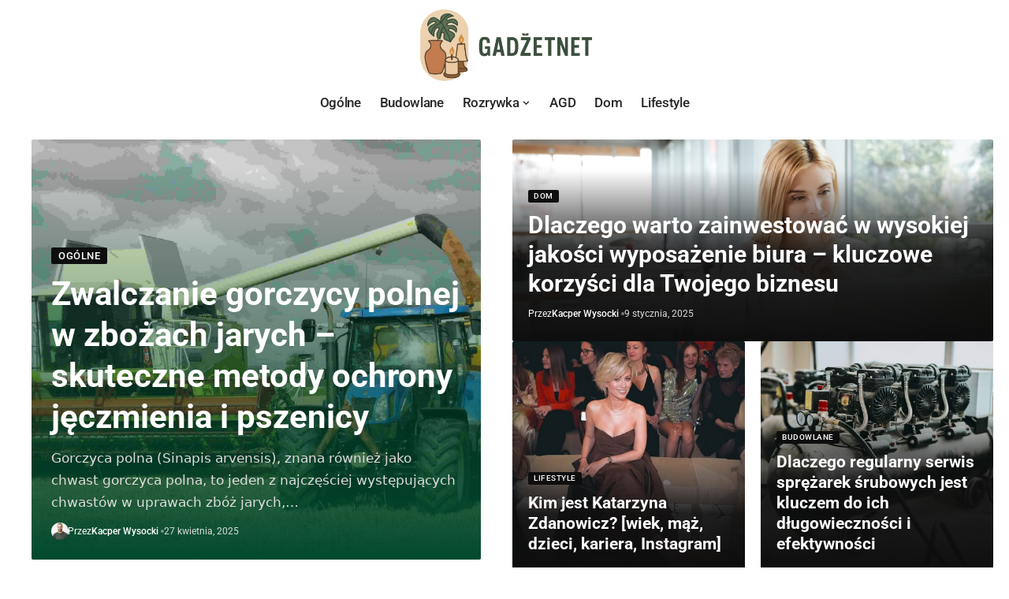

--- FILE ---
content_type: text/html; charset=UTF-8
request_url: https://gadzetnet.pl/
body_size: 28679
content:
<!DOCTYPE html>
<html dir="ltr" lang="pl-PL"
	prefix="og: https://ogp.me/ns#" >
<head>
    <meta charset="UTF-8" />
    <meta http-equiv="X-UA-Compatible" content="IE=edge" />
	<meta name="viewport" content="width=device-width, initial-scale=1.0" />
    <link rel="profile" href="https://gmpg.org/xfn/11" />
	<title>Portal home &amp; decor i lifestyle - Gadzetnet</title>
    	<style>img:is([sizes="auto" i], [sizes^="auto," i]) { contain-intrinsic-size: 3000px 1500px }</style>
	
		<!-- All in One SEO 4.2.6.1 - aioseo.com -->
		<meta name="description" content="edit Rozrywka Jak poprawnie pisać „dołączam się do życzeń”?Powitanie w postaci wyrażenia &quot;dołączam się do życzeń&quot; staje się coraz bardziej popularne w polskim języku. Właściwe użycie tej frazy… By Kacper Wysocki 16 października, 2024 edit Rozrywka Tęczowy pocałunek. Co to jest tęczowy pocałunek? By Kacper Wysocki 29 grudnia, 2022 edit ogólne Wyposażenie łazienki – o" />
		<meta name="robots" content="max-snippet:-1, max-image-preview:large, max-video-preview:-1" />
		<meta name="google-site-verification" content="StsG6Lo1f1Ifjn-ZJwdGyqSeRWvR37rEHkntPxxjdUo" />
		<link rel="preconnect" href="https://fonts.gstatic.com" crossorigin><link rel="preload" as="style" onload="this.onload=null;this.rel='stylesheet'" id="rb-preload-gfonts" href="https://fonts.googleapis.com/css?family=Roboto%3A700%2C500%2C400%2C700italic&amp;display=swap" crossorigin><noscript><link rel="stylesheet" href="https://fonts.googleapis.com/css?family=Roboto%3A700%2C500%2C400%2C700italic&amp;display=swap"></noscript><link rel="canonical" href="https://gadzetnet.pl/" />
		<meta name="generator" content="All in One SEO (AIOSEO) 4.2.6.1 " />
		<meta property="og:locale" content="pl_PL" />
		<meta property="og:site_name" content="Gadzetnet - Twoja baza imformacji!" />
		<meta property="og:type" content="website" />
		<meta property="og:title" content="Portal home &amp; decor i lifestyle - Gadzetnet" />
		<meta property="og:description" content="edit Rozrywka Jak poprawnie pisać „dołączam się do życzeń”?Powitanie w postaci wyrażenia &quot;dołączam się do życzeń&quot; staje się coraz bardziej popularne w polskim języku. Właściwe użycie tej frazy… By Kacper Wysocki 16 października, 2024 edit Rozrywka Tęczowy pocałunek. Co to jest tęczowy pocałunek? By Kacper Wysocki 29 grudnia, 2022 edit ogólne Wyposażenie łazienki – o" />
		<meta property="og:url" content="https://gadzetnet.pl/" />
		<meta name="twitter:card" content="summary_large_image" />
		<meta name="twitter:title" content="Portal home &amp; decor i lifestyle - Gadzetnet" />
		<meta name="twitter:description" content="edit Rozrywka Jak poprawnie pisać „dołączam się do życzeń”?Powitanie w postaci wyrażenia &quot;dołączam się do życzeń&quot; staje się coraz bardziej popularne w polskim języku. Właściwe użycie tej frazy… By Kacper Wysocki 16 października, 2024 edit Rozrywka Tęczowy pocałunek. Co to jest tęczowy pocałunek? By Kacper Wysocki 29 grudnia, 2022 edit ogólne Wyposażenie łazienki – o" />
		<script type="application/ld+json" class="aioseo-schema">
			{"@context":"https:\/\/schema.org","@graph":[{"@type":"BreadcrumbList","@id":"https:\/\/gadzetnet.pl\/#breadcrumblist","itemListElement":[{"@type":"ListItem","@id":"https:\/\/gadzetnet.pl\/#listItem","position":1,"item":{"@type":"WebPage","@id":"https:\/\/gadzetnet.pl\/","name":"Home","description":"edit Rozrywka Jak poprawnie pisa\u0107 \u201edo\u0142\u0105czam si\u0119 do \u017cycze\u0144\u201d?Powitanie w postaci wyra\u017cenia \"do\u0142\u0105czam si\u0119 do \u017cycze\u0144\" staje si\u0119 coraz bardziej popularne w polskim j\u0119zyku. W\u0142a\u015bciwe u\u017cycie tej frazy\u2026 By Kacper Wysocki 16 pa\u017adziernika, 2024 edit Rozrywka T\u0119czowy poca\u0142unek. Co to jest t\u0119czowy poca\u0142unek? By Kacper Wysocki 29 grudnia, 2022 edit og\u00f3lne Wyposa\u017cenie \u0142azienki \u2013 o","url":"https:\/\/gadzetnet.pl\/"},"nextItem":"https:\/\/gadzetnet.pl\/#listItem"},{"@type":"ListItem","@id":"https:\/\/gadzetnet.pl\/#listItem","position":2,"item":{"@type":"WebPage","@id":"https:\/\/gadzetnet.pl\/","name":"Portal home &amp; decor i lifestyle","description":"edit Rozrywka Jak poprawnie pisa\u0107 \u201edo\u0142\u0105czam si\u0119 do \u017cycze\u0144\u201d?Powitanie w postaci wyra\u017cenia \"do\u0142\u0105czam si\u0119 do \u017cycze\u0144\" staje si\u0119 coraz bardziej popularne w polskim j\u0119zyku. W\u0142a\u015bciwe u\u017cycie tej frazy\u2026 By Kacper Wysocki 16 pa\u017adziernika, 2024 edit Rozrywka T\u0119czowy poca\u0142unek. Co to jest t\u0119czowy poca\u0142unek? By Kacper Wysocki 29 grudnia, 2022 edit og\u00f3lne Wyposa\u017cenie \u0142azienki \u2013 o","url":"https:\/\/gadzetnet.pl\/"},"previousItem":"https:\/\/gadzetnet.pl\/#listItem"}]},{"@type":"Organization","@id":"https:\/\/gadzetnet.pl\/#organization","name":"Newsy, ciekawostki i informacje!","url":"https:\/\/gadzetnet.pl\/"},{"@type":"WebPage","@id":"https:\/\/gadzetnet.pl\/#webpage","url":"https:\/\/gadzetnet.pl\/","name":"Portal home & decor i lifestyle - Gadzetnet","description":"edit Rozrywka Jak poprawnie pisa\u0107 \u201edo\u0142\u0105czam si\u0119 do \u017cycze\u0144\u201d?Powitanie w postaci wyra\u017cenia \"do\u0142\u0105czam si\u0119 do \u017cycze\u0144\" staje si\u0119 coraz bardziej popularne w polskim j\u0119zyku. W\u0142a\u015bciwe u\u017cycie tej frazy\u2026 By Kacper Wysocki 16 pa\u017adziernika, 2024 edit Rozrywka T\u0119czowy poca\u0142unek. Co to jest t\u0119czowy poca\u0142unek? By Kacper Wysocki 29 grudnia, 2022 edit og\u00f3lne Wyposa\u017cenie \u0142azienki \u2013 o","inLanguage":"pl-PL","isPartOf":{"@id":"https:\/\/gadzetnet.pl\/#website"},"breadcrumb":{"@id":"https:\/\/gadzetnet.pl\/#breadcrumblist"},"datePublished":"2022-05-10T02:52:31+00:00","dateModified":"2025-05-18T19:31:51+00:00"},{"@type":"WebSite","@id":"https:\/\/gadzetnet.pl\/#website","url":"https:\/\/gadzetnet.pl\/","name":"Gadzetnet","description":"Twoja baza imformacji!","inLanguage":"pl-PL","publisher":{"@id":"https:\/\/gadzetnet.pl\/#organization"},"potentialAction":{"@type":"SearchAction","target":{"@type":"EntryPoint","urlTemplate":"https:\/\/gadzetnet.pl\/?s={search_term_string}"},"query-input":"required name=search_term_string"}}]}
		</script>
		<!-- All in One SEO -->

<link rel="alternate" type="application/rss+xml" title="Gadzetnet &raquo; Kanał z wpisami" href="https://gadzetnet.pl/feed/" />
<link rel="alternate" type="application/rss+xml" title="Gadzetnet &raquo; Kanał z komentarzami" href="https://gadzetnet.pl/comments/feed/" />
<script type="application/ld+json">{
    "@context": "https://schema.org",
    "@type": "Organization",
    "legalName": "Gadzetnet",
    "url": "https://gadzetnet.pl/",
    "logo": "https://gadzetnet.pl/wp-content/uploads/2024/01/cropped-logo-gadzetnet.png"
}</script>
<script>
window._wpemojiSettings = {"baseUrl":"https:\/\/s.w.org\/images\/core\/emoji\/16.0.1\/72x72\/","ext":".png","svgUrl":"https:\/\/s.w.org\/images\/core\/emoji\/16.0.1\/svg\/","svgExt":".svg","source":{"concatemoji":"https:\/\/gadzetnet.pl\/wp-includes\/js\/wp-emoji-release.min.js?ver=6.8.3"}};
/*! This file is auto-generated */
!function(s,n){var o,i,e;function c(e){try{var t={supportTests:e,timestamp:(new Date).valueOf()};sessionStorage.setItem(o,JSON.stringify(t))}catch(e){}}function p(e,t,n){e.clearRect(0,0,e.canvas.width,e.canvas.height),e.fillText(t,0,0);var t=new Uint32Array(e.getImageData(0,0,e.canvas.width,e.canvas.height).data),a=(e.clearRect(0,0,e.canvas.width,e.canvas.height),e.fillText(n,0,0),new Uint32Array(e.getImageData(0,0,e.canvas.width,e.canvas.height).data));return t.every(function(e,t){return e===a[t]})}function u(e,t){e.clearRect(0,0,e.canvas.width,e.canvas.height),e.fillText(t,0,0);for(var n=e.getImageData(16,16,1,1),a=0;a<n.data.length;a++)if(0!==n.data[a])return!1;return!0}function f(e,t,n,a){switch(t){case"flag":return n(e,"\ud83c\udff3\ufe0f\u200d\u26a7\ufe0f","\ud83c\udff3\ufe0f\u200b\u26a7\ufe0f")?!1:!n(e,"\ud83c\udde8\ud83c\uddf6","\ud83c\udde8\u200b\ud83c\uddf6")&&!n(e,"\ud83c\udff4\udb40\udc67\udb40\udc62\udb40\udc65\udb40\udc6e\udb40\udc67\udb40\udc7f","\ud83c\udff4\u200b\udb40\udc67\u200b\udb40\udc62\u200b\udb40\udc65\u200b\udb40\udc6e\u200b\udb40\udc67\u200b\udb40\udc7f");case"emoji":return!a(e,"\ud83e\udedf")}return!1}function g(e,t,n,a){var r="undefined"!=typeof WorkerGlobalScope&&self instanceof WorkerGlobalScope?new OffscreenCanvas(300,150):s.createElement("canvas"),o=r.getContext("2d",{willReadFrequently:!0}),i=(o.textBaseline="top",o.font="600 32px Arial",{});return e.forEach(function(e){i[e]=t(o,e,n,a)}),i}function t(e){var t=s.createElement("script");t.src=e,t.defer=!0,s.head.appendChild(t)}"undefined"!=typeof Promise&&(o="wpEmojiSettingsSupports",i=["flag","emoji"],n.supports={everything:!0,everythingExceptFlag:!0},e=new Promise(function(e){s.addEventListener("DOMContentLoaded",e,{once:!0})}),new Promise(function(t){var n=function(){try{var e=JSON.parse(sessionStorage.getItem(o));if("object"==typeof e&&"number"==typeof e.timestamp&&(new Date).valueOf()<e.timestamp+604800&&"object"==typeof e.supportTests)return e.supportTests}catch(e){}return null}();if(!n){if("undefined"!=typeof Worker&&"undefined"!=typeof OffscreenCanvas&&"undefined"!=typeof URL&&URL.createObjectURL&&"undefined"!=typeof Blob)try{var e="postMessage("+g.toString()+"("+[JSON.stringify(i),f.toString(),p.toString(),u.toString()].join(",")+"));",a=new Blob([e],{type:"text/javascript"}),r=new Worker(URL.createObjectURL(a),{name:"wpTestEmojiSupports"});return void(r.onmessage=function(e){c(n=e.data),r.terminate(),t(n)})}catch(e){}c(n=g(i,f,p,u))}t(n)}).then(function(e){for(var t in e)n.supports[t]=e[t],n.supports.everything=n.supports.everything&&n.supports[t],"flag"!==t&&(n.supports.everythingExceptFlag=n.supports.everythingExceptFlag&&n.supports[t]);n.supports.everythingExceptFlag=n.supports.everythingExceptFlag&&!n.supports.flag,n.DOMReady=!1,n.readyCallback=function(){n.DOMReady=!0}}).then(function(){return e}).then(function(){var e;n.supports.everything||(n.readyCallback(),(e=n.source||{}).concatemoji?t(e.concatemoji):e.wpemoji&&e.twemoji&&(t(e.twemoji),t(e.wpemoji)))}))}((window,document),window._wpemojiSettings);
</script>
<style id='wp-emoji-styles-inline-css'>

	img.wp-smiley, img.emoji {
		display: inline !important;
		border: none !important;
		box-shadow: none !important;
		height: 1em !important;
		width: 1em !important;
		margin: 0 0.07em !important;
		vertical-align: -0.1em !important;
		background: none !important;
		padding: 0 !important;
	}
</style>
<style id='classic-theme-styles-inline-css'>
/*! This file is auto-generated */
.wp-block-button__link{color:#fff;background-color:#32373c;border-radius:9999px;box-shadow:none;text-decoration:none;padding:calc(.667em + 2px) calc(1.333em + 2px);font-size:1.125em}.wp-block-file__button{background:#32373c;color:#fff;text-decoration:none}
</style>
<style id='global-styles-inline-css'>
:root{--wp--preset--aspect-ratio--square: 1;--wp--preset--aspect-ratio--4-3: 4/3;--wp--preset--aspect-ratio--3-4: 3/4;--wp--preset--aspect-ratio--3-2: 3/2;--wp--preset--aspect-ratio--2-3: 2/3;--wp--preset--aspect-ratio--16-9: 16/9;--wp--preset--aspect-ratio--9-16: 9/16;--wp--preset--color--black: #000000;--wp--preset--color--cyan-bluish-gray: #abb8c3;--wp--preset--color--white: #ffffff;--wp--preset--color--pale-pink: #f78da7;--wp--preset--color--vivid-red: #cf2e2e;--wp--preset--color--luminous-vivid-orange: #ff6900;--wp--preset--color--luminous-vivid-amber: #fcb900;--wp--preset--color--light-green-cyan: #7bdcb5;--wp--preset--color--vivid-green-cyan: #00d084;--wp--preset--color--pale-cyan-blue: #8ed1fc;--wp--preset--color--vivid-cyan-blue: #0693e3;--wp--preset--color--vivid-purple: #9b51e0;--wp--preset--gradient--vivid-cyan-blue-to-vivid-purple: linear-gradient(135deg,rgba(6,147,227,1) 0%,rgb(155,81,224) 100%);--wp--preset--gradient--light-green-cyan-to-vivid-green-cyan: linear-gradient(135deg,rgb(122,220,180) 0%,rgb(0,208,130) 100%);--wp--preset--gradient--luminous-vivid-amber-to-luminous-vivid-orange: linear-gradient(135deg,rgba(252,185,0,1) 0%,rgba(255,105,0,1) 100%);--wp--preset--gradient--luminous-vivid-orange-to-vivid-red: linear-gradient(135deg,rgba(255,105,0,1) 0%,rgb(207,46,46) 100%);--wp--preset--gradient--very-light-gray-to-cyan-bluish-gray: linear-gradient(135deg,rgb(238,238,238) 0%,rgb(169,184,195) 100%);--wp--preset--gradient--cool-to-warm-spectrum: linear-gradient(135deg,rgb(74,234,220) 0%,rgb(151,120,209) 20%,rgb(207,42,186) 40%,rgb(238,44,130) 60%,rgb(251,105,98) 80%,rgb(254,248,76) 100%);--wp--preset--gradient--blush-light-purple: linear-gradient(135deg,rgb(255,206,236) 0%,rgb(152,150,240) 100%);--wp--preset--gradient--blush-bordeaux: linear-gradient(135deg,rgb(254,205,165) 0%,rgb(254,45,45) 50%,rgb(107,0,62) 100%);--wp--preset--gradient--luminous-dusk: linear-gradient(135deg,rgb(255,203,112) 0%,rgb(199,81,192) 50%,rgb(65,88,208) 100%);--wp--preset--gradient--pale-ocean: linear-gradient(135deg,rgb(255,245,203) 0%,rgb(182,227,212) 50%,rgb(51,167,181) 100%);--wp--preset--gradient--electric-grass: linear-gradient(135deg,rgb(202,248,128) 0%,rgb(113,206,126) 100%);--wp--preset--gradient--midnight: linear-gradient(135deg,rgb(2,3,129) 0%,rgb(40,116,252) 100%);--wp--preset--font-size--small: 13px;--wp--preset--font-size--medium: 20px;--wp--preset--font-size--large: 36px;--wp--preset--font-size--x-large: 42px;--wp--preset--spacing--20: 0.44rem;--wp--preset--spacing--30: 0.67rem;--wp--preset--spacing--40: 1rem;--wp--preset--spacing--50: 1.5rem;--wp--preset--spacing--60: 2.25rem;--wp--preset--spacing--70: 3.38rem;--wp--preset--spacing--80: 5.06rem;--wp--preset--shadow--natural: 6px 6px 9px rgba(0, 0, 0, 0.2);--wp--preset--shadow--deep: 12px 12px 50px rgba(0, 0, 0, 0.4);--wp--preset--shadow--sharp: 6px 6px 0px rgba(0, 0, 0, 0.2);--wp--preset--shadow--outlined: 6px 6px 0px -3px rgba(255, 255, 255, 1), 6px 6px rgba(0, 0, 0, 1);--wp--preset--shadow--crisp: 6px 6px 0px rgba(0, 0, 0, 1);}:where(.is-layout-flex){gap: 0.5em;}:where(.is-layout-grid){gap: 0.5em;}body .is-layout-flex{display: flex;}.is-layout-flex{flex-wrap: wrap;align-items: center;}.is-layout-flex > :is(*, div){margin: 0;}body .is-layout-grid{display: grid;}.is-layout-grid > :is(*, div){margin: 0;}:where(.wp-block-columns.is-layout-flex){gap: 2em;}:where(.wp-block-columns.is-layout-grid){gap: 2em;}:where(.wp-block-post-template.is-layout-flex){gap: 1.25em;}:where(.wp-block-post-template.is-layout-grid){gap: 1.25em;}.has-black-color{color: var(--wp--preset--color--black) !important;}.has-cyan-bluish-gray-color{color: var(--wp--preset--color--cyan-bluish-gray) !important;}.has-white-color{color: var(--wp--preset--color--white) !important;}.has-pale-pink-color{color: var(--wp--preset--color--pale-pink) !important;}.has-vivid-red-color{color: var(--wp--preset--color--vivid-red) !important;}.has-luminous-vivid-orange-color{color: var(--wp--preset--color--luminous-vivid-orange) !important;}.has-luminous-vivid-amber-color{color: var(--wp--preset--color--luminous-vivid-amber) !important;}.has-light-green-cyan-color{color: var(--wp--preset--color--light-green-cyan) !important;}.has-vivid-green-cyan-color{color: var(--wp--preset--color--vivid-green-cyan) !important;}.has-pale-cyan-blue-color{color: var(--wp--preset--color--pale-cyan-blue) !important;}.has-vivid-cyan-blue-color{color: var(--wp--preset--color--vivid-cyan-blue) !important;}.has-vivid-purple-color{color: var(--wp--preset--color--vivid-purple) !important;}.has-black-background-color{background-color: var(--wp--preset--color--black) !important;}.has-cyan-bluish-gray-background-color{background-color: var(--wp--preset--color--cyan-bluish-gray) !important;}.has-white-background-color{background-color: var(--wp--preset--color--white) !important;}.has-pale-pink-background-color{background-color: var(--wp--preset--color--pale-pink) !important;}.has-vivid-red-background-color{background-color: var(--wp--preset--color--vivid-red) !important;}.has-luminous-vivid-orange-background-color{background-color: var(--wp--preset--color--luminous-vivid-orange) !important;}.has-luminous-vivid-amber-background-color{background-color: var(--wp--preset--color--luminous-vivid-amber) !important;}.has-light-green-cyan-background-color{background-color: var(--wp--preset--color--light-green-cyan) !important;}.has-vivid-green-cyan-background-color{background-color: var(--wp--preset--color--vivid-green-cyan) !important;}.has-pale-cyan-blue-background-color{background-color: var(--wp--preset--color--pale-cyan-blue) !important;}.has-vivid-cyan-blue-background-color{background-color: var(--wp--preset--color--vivid-cyan-blue) !important;}.has-vivid-purple-background-color{background-color: var(--wp--preset--color--vivid-purple) !important;}.has-black-border-color{border-color: var(--wp--preset--color--black) !important;}.has-cyan-bluish-gray-border-color{border-color: var(--wp--preset--color--cyan-bluish-gray) !important;}.has-white-border-color{border-color: var(--wp--preset--color--white) !important;}.has-pale-pink-border-color{border-color: var(--wp--preset--color--pale-pink) !important;}.has-vivid-red-border-color{border-color: var(--wp--preset--color--vivid-red) !important;}.has-luminous-vivid-orange-border-color{border-color: var(--wp--preset--color--luminous-vivid-orange) !important;}.has-luminous-vivid-amber-border-color{border-color: var(--wp--preset--color--luminous-vivid-amber) !important;}.has-light-green-cyan-border-color{border-color: var(--wp--preset--color--light-green-cyan) !important;}.has-vivid-green-cyan-border-color{border-color: var(--wp--preset--color--vivid-green-cyan) !important;}.has-pale-cyan-blue-border-color{border-color: var(--wp--preset--color--pale-cyan-blue) !important;}.has-vivid-cyan-blue-border-color{border-color: var(--wp--preset--color--vivid-cyan-blue) !important;}.has-vivid-purple-border-color{border-color: var(--wp--preset--color--vivid-purple) !important;}.has-vivid-cyan-blue-to-vivid-purple-gradient-background{background: var(--wp--preset--gradient--vivid-cyan-blue-to-vivid-purple) !important;}.has-light-green-cyan-to-vivid-green-cyan-gradient-background{background: var(--wp--preset--gradient--light-green-cyan-to-vivid-green-cyan) !important;}.has-luminous-vivid-amber-to-luminous-vivid-orange-gradient-background{background: var(--wp--preset--gradient--luminous-vivid-amber-to-luminous-vivid-orange) !important;}.has-luminous-vivid-orange-to-vivid-red-gradient-background{background: var(--wp--preset--gradient--luminous-vivid-orange-to-vivid-red) !important;}.has-very-light-gray-to-cyan-bluish-gray-gradient-background{background: var(--wp--preset--gradient--very-light-gray-to-cyan-bluish-gray) !important;}.has-cool-to-warm-spectrum-gradient-background{background: var(--wp--preset--gradient--cool-to-warm-spectrum) !important;}.has-blush-light-purple-gradient-background{background: var(--wp--preset--gradient--blush-light-purple) !important;}.has-blush-bordeaux-gradient-background{background: var(--wp--preset--gradient--blush-bordeaux) !important;}.has-luminous-dusk-gradient-background{background: var(--wp--preset--gradient--luminous-dusk) !important;}.has-pale-ocean-gradient-background{background: var(--wp--preset--gradient--pale-ocean) !important;}.has-electric-grass-gradient-background{background: var(--wp--preset--gradient--electric-grass) !important;}.has-midnight-gradient-background{background: var(--wp--preset--gradient--midnight) !important;}.has-small-font-size{font-size: var(--wp--preset--font-size--small) !important;}.has-medium-font-size{font-size: var(--wp--preset--font-size--medium) !important;}.has-large-font-size{font-size: var(--wp--preset--font-size--large) !important;}.has-x-large-font-size{font-size: var(--wp--preset--font-size--x-large) !important;}
:where(.wp-block-post-template.is-layout-flex){gap: 1.25em;}:where(.wp-block-post-template.is-layout-grid){gap: 1.25em;}
:where(.wp-block-columns.is-layout-flex){gap: 2em;}:where(.wp-block-columns.is-layout-grid){gap: 2em;}
:root :where(.wp-block-pullquote){font-size: 1.5em;line-height: 1.6;}
</style>
<link rel='stylesheet' id='foxiz-elements-css' href='https://gadzetnet.pl/wp-content/plugins/foxiz-core/lib/foxiz-elements/public/style.css?ver=2.0' media='all' />
<link rel='stylesheet' id='responsive-lightbox-swipebox-css' href='https://gadzetnet.pl/wp-content/plugins/responsive-lightbox/assets/swipebox/swipebox.min.css?ver=2.4.8' media='all' />
<link rel='stylesheet' id='wp-pagenavi-css' href='https://gadzetnet.pl/wp-content/plugins/wp-pagenavi/pagenavi-css.css?ver=2.70' media='all' />
<link rel='stylesheet' id='elementor-frontend-css' href='https://gadzetnet.pl/wp-content/plugins/elementor/assets/css/frontend.min.css?ver=3.28.4' media='all' />
<link rel='stylesheet' id='elementor-post-2741-css' href='https://gadzetnet.pl/wp-content/uploads/elementor/css/post-2741.css?ver=1764270953' media='all' />
<link rel='stylesheet' id='elementor-post-2085-css' href='https://gadzetnet.pl/wp-content/uploads/elementor/css/post-2085.css?ver=1764273705' media='all' />
<link rel='stylesheet' id='elementor-post-2395-css' href='https://gadzetnet.pl/wp-content/uploads/elementor/css/post-2395.css?ver=1764270953' media='all' />
<link rel='stylesheet' id='elementor-post-2193-css' href='https://gadzetnet.pl/wp-content/uploads/elementor/css/post-2193.css?ver=1764270953' media='all' />
<link rel='stylesheet' id='elementor-post-2197-css' href='https://gadzetnet.pl/wp-content/uploads/elementor/css/post-2197.css?ver=1764270953' media='all' />

<link rel='stylesheet' id='foxiz-main-css' href='https://gadzetnet.pl/wp-content/themes/foxiz/assets/css/main.css?ver=2.5.0' media='all' />
<style id='foxiz-main-inline-css'>
:root {--body-family:'system-ui', -apple-system, BlinkMacSystemFont, 'Segoe UI', Roboto, Oxygen, Ubuntu, Cantarell, 'Fira Sans', 'Droid Sans', 'Helvetica Neue', sans-serif;--body-fweight:400;--body-fcolor:#0e0e0e;--body-fsize:16px;--h1-family:Roboto, Arial, Helvetica, sans-serif;--h1-fweight:700;--h1-fsize:42px;--h1-fspace:-0.03571em;--h2-family:Roboto, Arial, Helvetica, sans-serif;--h2-fweight:700;--h2-fsize:30px;--h3-family:Roboto, Arial, Helvetica, sans-serif;--h3-fweight:700;--h3-fsize:21px;--h4-family:Roboto, Arial, Helvetica, sans-serif;--h4-fweight:700;--h4-fsize:17px;--h5-family:Roboto, Arial, Helvetica, sans-serif;--h5-fweight:700;--h5-fsize:16px;--h6-family:Roboto, Arial, Helvetica, sans-serif;--h6-fweight:700;--h6-fsize:15px;--cat-family:Roboto;--cat-fweight:500;--cat-transform:uppercase;--cat-fsize:10px;--cat-fspace:0.05000em;--meta-family:Roboto;--meta-fweight:400;--meta-fsize:12px;--meta-b-family:Roboto;--meta-b-fweight:500;--input-family:'system-ui', -apple-system, BlinkMacSystemFont, 'Segoe UI', Roboto, Oxygen, Ubuntu, Cantarell, 'Fira Sans', 'Droid Sans', 'Helvetica Neue', sans-serif;--input-fweight:400;--input-fsize:14px;--btn-family:Roboto;--btn-fweight:500;--btn-fsize:14px;--btn-fspace:-0.03571em;--menu-family:Roboto;--menu-fweight:500;--menu-fsize:17px;--submenu-family:Roboto;--submenu-fweight:500;--submenu-fsize:14px;--dwidgets-family:Roboto;--dwidgets-fweight:500;--dwidgets-fsize:14px;--headline-family:Roboto;--headline-fweight:700;--headline-fsize:48px;--headline-fspace:-0.03646em;--tagline-family:'system-ui', -apple-system, BlinkMacSystemFont, 'Segoe UI', Roboto, Oxygen, Ubuntu, Cantarell, 'Fira Sans', 'Droid Sans', 'Helvetica Neue', sans-serif;--tagline-fweight:400;--tagline-transform:none;--tagline-fsize:18px;--heading-family:Roboto;--heading-fweight:700;--subheading-family:'system-ui', -apple-system, BlinkMacSystemFont, 'Segoe UI', Roboto, Oxygen, Ubuntu, Cantarell, 'Fira Sans', 'Droid Sans', 'Helvetica Neue', sans-serif;--subheading-fweight:400;--quote-family:Roboto;--quote-fweight:700;--quote-fstyle:italic;--excerpt-family:'system-ui', -apple-system, BlinkMacSystemFont, 'Segoe UI', Roboto, Oxygen, Ubuntu, Cantarell, 'Fira Sans', 'Droid Sans', 'Helvetica Neue', sans-serif;--excerpt-fweight:400;--bcrumb-family:Roboto;--bcrumb-fweight:500;--bcrumb-fsize:14px;--readmore-fsize : 14px;--excerpt-fsize : 14px;--headline-s-fsize : 44px;--tagline-s-fsize : 18px;}@media (max-width: 1024px) {body {--body-fsize : 15px;--h1-fsize : 36px;--h2-fsize : 26px;--h3-fsize : 19px;--h4-fsize : 15px;--h5-fsize : 15px;--h6-fsize : 14px;--meta-fsize : 11px;--readmore-fsize : 13px;--input-fsize : 13px;--btn-fsize : 13px;--bcrumb-fsize : 13px;--excerpt-fsize : 13px;--dwidgets-fsize : 13px;--headline-fsize : 40px;--headline-s-fsize : 40px;--tagline-fsize : 16px;--tagline-s-fsize : 16px;}}@media (max-width: 767px) {body {--body-fsize : 14px;--h1-fsize : 26px;--h2-fsize : 22px;--h3-fsize : 18px;--h4-fsize : 15px;--h5-fsize : 15px;--h6-fsize : 14px;--meta-fsize : 11px;--readmore-fsize : 12px;--input-fsize : 13px;--btn-fsize : 12px;--bcrumb-fsize : 12px;--excerpt-fsize : 13px;--dwidgets-fsize : 12px;--headline-fsize : 28px;--headline-s-fsize : 28px;--tagline-fsize : 15px;--tagline-s-fsize : 15px;}}:root {--g-color :#19b179;--g-color-90 :#19b179e6;--dark-accent :#0e0e0e;--dark-accent-90 :#0e0e0ee6;--dark-accent-0 :#0e0e0e00;--review-color :#3ebf1a;--excerpt-color :#555555;}[data-theme="dark"], .light-scheme {--solid-white :#0e0e0e;--dark-accent :#0a1510;--dark-accent-90 :#0a1510e6;--dark-accent-0 :#0a151000;--excerpt-color :#eeeeee;}.is-hd-1, .is-hd-2, .is-hd-3 {--nav-bg: #0b0f19;--nav-bg-from: #0b0f19;--nav-bg-to: #0b0f19;--nav-color :#ffffff;--nav-color-10 :#ffffff1a;}[data-theme="dark"].is-hd-4 {--nav-bg: #191c20;--nav-bg-from: #191c20;--nav-bg-to: #191c20;}[data-theme="dark"].is-hd-5, [data-theme="dark"].is-hd-5:not(.sticky-on) {--nav-bg: #191c20;--nav-bg-from: #191c20;--nav-bg-to: #191c20;}.p-category {--cat-highlight : #0e0e0e;--cat-highlight-90 : #0e0e0ee6;--cat-fcolor : #ffffff;}[data-theme="dark"] .p-category, .light-scheme .p-category, [data-theme="dark"] .meta-category, .light-scheme .meta-category {--cat-highlight : #19b179;--cat-highlight-90 : #19b179e6;--cat-fcolor : #ffffff;}:root {--round-3 :2px;--round-5 :3px;--round-7 :8px;--input-bg : transparent;--input-border : 1px solid var(--flex-gray-15);--hyperlink-line-color :var(--g-color);--rb-width : 1340px;--rb-small-width : 897px;--s-content-width : 720px;--max-width-wo-sb : 840px;--s-sidebar-padding :5%;--s10-feat-ratio :45%;--s11-feat-ratio :45%;--login-popup-w : 350px;}.p-readmore { font-family:Roboto;font-weight:500;}.mobile-menu > li > a  { font-family:Roboto;font-weight:500;font-size:14px;}.mobile-menu .sub-menu a, .logged-mobile-menu a { font-family:Roboto;font-weight:500;font-size:17px;}.mobile-qview a { font-family:Roboto;font-weight:500;font-size:14px;}.search-header:before { background-color : #ffffff;background-repeat : no-repeat;background-size : cover;background-attachment : scroll;background-position : center center;}[data-theme="dark"] .search-header:before { background-color : #0e0e0e;background-repeat : no-repeat;background-size : cover;background-attachment : scroll;background-position : center center;}#amp-mobile-version-switcher { display: none; }.search-icon-svg { -webkit-mask-image: url(https://foxiz.themeruby.com/androidhub/wp-content/uploads/sites/3/2022/08/tech-search.svg);mask-image: url(https://foxiz.themeruby.com/androidhub/wp-content/uploads/sites/3/2022/08/tech-search.svg); }.menu-item-2609 span.menu-sub-title { color: #fff !important;}.menu-item-2609 span.menu-sub-title { background-color: #ff6552;}.menu-item-2611 span.menu-sub-title { color: #fff !important;}.menu-item-2611 span.menu-sub-title { background-color: #56ca71;}.menu-item-2638 span.menu-sub-title { color: #fff !important;}.menu-item-2638 span.menu-sub-title { background-color: #56ca71;}.menu-item-2640 span.menu-sub-title { color: #fff !important;}.menu-item-2640 span.menu-sub-title { background-color: #ff6552;}input[type="text"]:focus, input[type="tel"]:focus , input[type="password"]:focus,input[type="email"]:focus, input[type="url"]:focus, input[type="search"]:focus, input[type="number"]:focus,textarea:focus { border-color: currentColor; }@media (min-width: 1025px) { .grid-container > .sidebar-wrap { flex: 0 0 33%; width: 33%; } .grid-container > .s-ct { flex: 0 0 66.9%; width: 66.9%; } }
</style>
<link rel='stylesheet' id='foxiz-print-css' href='https://gadzetnet.pl/wp-content/themes/foxiz/assets/css/print.css?ver=2.5.0' media='all' />
<link rel='stylesheet' id='foxiz-style-css' href='https://gadzetnet.pl/wp-content/themes/foxiz/style.css?ver=2.5.0' media='all' />
<link rel='stylesheet' id='elementor-gf-local-roboto-css' href='https://gadzetnet.pl/wp-content/uploads/elementor/google-fonts/css/roboto.css?ver=1747594029' media='all' />
<link rel='stylesheet' id='elementor-gf-local-robotoslab-css' href='https://gadzetnet.pl/wp-content/uploads/elementor/google-fonts/css/robotoslab.css?ver=1747594184' media='all' />
<script src="https://gadzetnet.pl/wp-includes/js/jquery/jquery.min.js?ver=3.7.1" id="jquery-core-js"></script>
<script src="https://gadzetnet.pl/wp-includes/js/jquery/jquery-migrate.min.js?ver=3.4.1" id="jquery-migrate-js"></script>
<script src="https://gadzetnet.pl/wp-content/plugins/responsive-lightbox/assets/swipebox/jquery.swipebox.min.js?ver=2.4.8" id="responsive-lightbox-swipebox-js"></script>
<script src="https://gadzetnet.pl/wp-includes/js/underscore.min.js?ver=1.13.7" id="underscore-js"></script>
<script src="https://gadzetnet.pl/wp-content/plugins/responsive-lightbox/assets/infinitescroll/infinite-scroll.pkgd.min.js?ver=6.8.3" id="responsive-lightbox-infinite-scroll-js"></script>
<script id="responsive-lightbox-js-before">
var rlArgs = {"script":"swipebox","selector":"lightbox","customEvents":"","activeGalleries":true,"animation":true,"hideCloseButtonOnMobile":false,"removeBarsOnMobile":false,"hideBars":true,"hideBarsDelay":5000,"videoMaxWidth":1080,"useSVG":true,"loopAtEnd":false,"woocommerce_gallery":false,"ajaxurl":"https:\/\/gadzetnet.pl\/wp-admin\/admin-ajax.php","nonce":"4ff3ec79fe","preview":false,"postId":2085,"scriptExtension":false};
</script>
<script src="https://gadzetnet.pl/wp-content/plugins/responsive-lightbox/js/front.js?ver=2.4.8" id="responsive-lightbox-js"></script>
<link rel="preload" href="https://gadzetnet.pl/wp-content/themes/foxiz/assets/fonts/icons.woff2?ver=2.5.0" as="font" type="font/woff2" crossorigin="anonymous"> <link rel="https://api.w.org/" href="https://gadzetnet.pl/wp-json/" /><link rel="alternate" title="JSON" type="application/json" href="https://gadzetnet.pl/wp-json/wp/v2/pages/2085" /><link rel="EditURI" type="application/rsd+xml" title="RSD" href="https://gadzetnet.pl/xmlrpc.php?rsd" />
<meta name="generator" content="WordPress 6.8.3" />
<link rel='shortlink' href='https://gadzetnet.pl/' />
<link rel="alternate" title="oEmbed (JSON)" type="application/json+oembed" href="https://gadzetnet.pl/wp-json/oembed/1.0/embed?url=https%3A%2F%2Fgadzetnet.pl%2F" />
<link rel="alternate" title="oEmbed (XML)" type="text/xml+oembed" href="https://gadzetnet.pl/wp-json/oembed/1.0/embed?url=https%3A%2F%2Fgadzetnet.pl%2F&#038;format=xml" />
<meta name="generator" content="Elementor 3.28.4; features: e_font_icon_svg, additional_custom_breakpoints, e_local_google_fonts, e_element_cache; settings: css_print_method-external, google_font-enabled, font_display-swap">
<script type="application/ld+json">{
    "@context": "https://schema.org",
    "@type": "WebSite",
    "@id": "https://gadzetnet.pl/#website",
    "url": "https://gadzetnet.pl/",
    "name": "Gadzetnet",
    "potentialAction": {
        "@type": "SearchAction",
        "target": "https://gadzetnet.pl/?s={search_term_string}",
        "query-input": "required name=search_term_string"
    }
}</script>
			<style>
				.e-con.e-parent:nth-of-type(n+4):not(.e-lazyloaded):not(.e-no-lazyload),
				.e-con.e-parent:nth-of-type(n+4):not(.e-lazyloaded):not(.e-no-lazyload) * {
					background-image: none !important;
				}
				@media screen and (max-height: 1024px) {
					.e-con.e-parent:nth-of-type(n+3):not(.e-lazyloaded):not(.e-no-lazyload),
					.e-con.e-parent:nth-of-type(n+3):not(.e-lazyloaded):not(.e-no-lazyload) * {
						background-image: none !important;
					}
				}
				@media screen and (max-height: 640px) {
					.e-con.e-parent:nth-of-type(n+2):not(.e-lazyloaded):not(.e-no-lazyload),
					.e-con.e-parent:nth-of-type(n+2):not(.e-lazyloaded):not(.e-no-lazyload) * {
						background-image: none !important;
					}
				}
			</style>
			<link rel="icon" href="https://gadzetnet.pl/wp-content/uploads/2024/01/cropped-logo-gadzetnet-32x32.png" sizes="32x32" />
<link rel="icon" href="https://gadzetnet.pl/wp-content/uploads/2024/01/cropped-logo-gadzetnet-192x192.png" sizes="192x192" />
<link rel="apple-touch-icon" href="https://gadzetnet.pl/wp-content/uploads/2024/01/cropped-logo-gadzetnet-180x180.png" />
<meta name="msapplication-TileImage" content="https://gadzetnet.pl/wp-content/uploads/2024/01/cropped-logo-gadzetnet-270x270.png" />
		<style id="wp-custom-css">
			.collapse-copyright
{
	display: none;
}		</style>
		<style id="kirki-inline-styles"></style></head>
<body class="home wp-singular page-template-default page page-id-2085 wp-embed-responsive wp-theme-foxiz non-logged-in elementor-default elementor-kit-2741 elementor-page elementor-page-2085 menu-ani-2 hover-ani-2 btn-ani-3 is-rm-0 lmeta-dot loader-3 is-hd-rb_template is-backtop none-m-backtop " data-theme="default">
		<script>
            (function () {
                document.body.setAttribute('data-theme', window.matchMedia('(prefers-color-scheme: dark)').matches ? 'dark' : 'default');
            })();
		</script>
		<div class="site-outer">
			<div id="site-header" class="header-wrap rb-section header-template">
						<div class="navbar-outer navbar-template-outer">
				<div id="header-template-holder"><div class="header-template-inner">		<div data-elementor-type="wp-post" data-elementor-id="2193" class="elementor elementor-2193">
				<div class="elementor-element elementor-element-8526d52 e-flex e-con-boxed e-con e-parent" data-id="8526d52" data-element_type="container">
					<div class="e-con-inner">
		<div class="elementor-element elementor-element-c18a3e1 e-con-full e-flex e-con e-child" data-id="c18a3e1" data-element_type="container">
				</div>
		<div class="elementor-element elementor-element-3afd8af e-con-full e-flex e-con e-child" data-id="3afd8af" data-element_type="container">
				<div class="elementor-element elementor-element-1244e3e elementor-widget elementor-widget-foxiz-logo" data-id="1244e3e" data-element_type="widget" data-widget_type="foxiz-logo.default">
				<div class="elementor-widget-container">
							<div class="the-logo">
			<a href="https://gadzetnet.pl/">
									<img fetchpriority="high" loading="eager" decoding="async" data-mode="default" width="400" height="168" src="https://gadzetnet.pl/wp-content/uploads/2024/01/Logo-gadzetnet-dlugie.webp" alt="Logo gadzetnet"/>
					<img loading="eager" decoding="async" data-mode="dark" width="400" height="168" src="https://gadzetnet.pl/wp-content/uploads/2024/01/Logo-gadzetnet-dlugie.webp" alt="Logo gadzetnet"/>
							</a>
							<h1 class="logo-title is-hidden">Gadzetnet</h1>
									<p class="site-description is-hidden">Twoja baza imformacji!</p>
						</div>
						</div>
				</div>
				</div>
		<div class="elementor-element elementor-element-0d9c15e e-con-full e-flex e-con e-child" data-id="0d9c15e" data-element_type="container">
				</div>
					</div>
				</div>
		<div class="elementor-element elementor-element-05abf46 e-section-sticky is-smart-sticky e-flex e-con-boxed e-con e-parent" data-id="05abf46" data-element_type="container" data-settings="{&quot;header_sticky&quot;:&quot;section-sticky&quot;}">
					<div class="e-con-inner">
				<div class="elementor-element elementor-element-125b98a no is-divider-0 elementor-widget elementor-widget-foxiz-navigation" data-id="125b98a" data-element_type="widget" data-widget_type="foxiz-navigation.default">
				<div class="elementor-widget-container">
							<nav id="site-navigation" class="main-menu-wrap template-menu" aria-label="main menu">
			<ul id="menu-primary-menu" class="main-menu rb-menu large-menu" itemscope itemtype="https://www.schema.org/SiteNavigationElement"><li id="menu-item-349" class="menu-item menu-item-type-taxonomy menu-item-object-category menu-item-349"><a href="https://gadzetnet.pl/category/ogolne/"><span>Ogólne</span></a></li>
<li id="menu-item-350" class="menu-item menu-item-type-taxonomy menu-item-object-category menu-item-350"><a href="https://gadzetnet.pl/category/budowlane/"><span>Budowlane</span></a></li>
<li id="menu-item-447" class="menu-item menu-item-type-taxonomy menu-item-object-category menu-item-has-children menu-item-447"><a href="https://gadzetnet.pl/category/rozrywka/"><span>Rozrywka</span></a>
<ul class="sub-menu">
	<li id="menu-item-737" class="menu-item menu-item-type-custom menu-item-object-custom menu-item-737"><a href="https://polskagieldamoto.pl/"><span>Polskagieldamoto</span></a></li>
	<li id="menu-item-738" class="menu-item menu-item-type-custom menu-item-object-custom menu-item-738"><a href="https://pracapoludnie.pl/"><span>Praca Południe</span></a></li>
</ul>
</li>
<li id="menu-item-1519" class="menu-item menu-item-type-taxonomy menu-item-object-category menu-item-1519"><a href="https://gadzetnet.pl/category/agd/"><span>AGD</span></a></li>
<li id="menu-item-1520" class="menu-item menu-item-type-taxonomy menu-item-object-category menu-item-1520"><a href="https://gadzetnet.pl/category/dom/"><span>Dom</span></a></li>
<li id="menu-item-2744" class="menu-item menu-item-type-taxonomy menu-item-object-category menu-item-2744"><a href="https://gadzetnet.pl/category/lifestyle/"><span>Lifestyle</span></a></li>
</ul>		</nav>
						</div>
				</div>
					</div>
				</div>
				</div>
		</div>		<div id="header-mobile" class="header-mobile">
			<div class="header-mobile-wrap">
						<div class="mbnav mbnav-center edge-padding">
			<div class="navbar-left">
						<div class="mobile-toggle-wrap">
							<a href="#" class="mobile-menu-trigger" aria-label="mobile trigger">		<span class="burger-icon"><span></span><span></span><span></span></span>
	</a>
					</div>
				</div>
			<div class="navbar-center">
						<div class="mobile-logo-wrap is-image-logo site-branding">
			<a href="https://gadzetnet.pl/" title="Gadzetnet">
				<img class="logo-default" data-mode="default" height="168" width="400" src="https://gadzetnet.pl/wp-content/uploads/2024/01/Logo-gadzetnet-dlugie.webp" alt="Gadzetnet" decoding="async" loading="eager"><img class="logo-dark" data-mode="dark" height="168" width="400" src="https://gadzetnet.pl/wp-content/uploads/2024/01/Logo-gadzetnet-dlugie.webp" alt="Gadzetnet" decoding="async" loading="eager">			</a>
		</div>
					</div>
			<div class="navbar-right">
						<a href="#" class="mobile-menu-trigger mobile-search-icon" aria-label="search"><span class="search-icon-svg"></span></a>
				</div>
		</div>
	<div class="mobile-qview"><ul id="menu-primary-menu-1" class="mobile-qview-inner"><li class="menu-item menu-item-type-taxonomy menu-item-object-category menu-item-349"><a href="https://gadzetnet.pl/category/ogolne/"><span>Ogólne</span></a></li>
<li class="menu-item menu-item-type-taxonomy menu-item-object-category menu-item-350"><a href="https://gadzetnet.pl/category/budowlane/"><span>Budowlane</span></a></li>
<li class="menu-item menu-item-type-taxonomy menu-item-object-category menu-item-447"><a href="https://gadzetnet.pl/category/rozrywka/"><span>Rozrywka</span></a></li>
<li class="menu-item menu-item-type-taxonomy menu-item-object-category menu-item-1519"><a href="https://gadzetnet.pl/category/agd/"><span>AGD</span></a></li>
<li class="menu-item menu-item-type-taxonomy menu-item-object-category menu-item-1520"><a href="https://gadzetnet.pl/category/dom/"><span>Dom</span></a></li>
<li class="menu-item menu-item-type-taxonomy menu-item-object-category menu-item-2744"><a href="https://gadzetnet.pl/category/lifestyle/"><span>Lifestyle</span></a></li>
</ul></div>			</div>
					<div class="mobile-collapse">
			<div class="collapse-holder">
				<div class="collapse-inner">
											<div class="mobile-search-form edge-padding">		<div class="header-search-form is-form-layout">
							<span class="h5">Search</span>
			<form method="get" action="https://gadzetnet.pl/" class="rb-search-form"  data-search="post" data-limit="0" data-follow="0" data-tax="category" data-dsource="0"  data-ptype=""><div class="search-form-inner"><span class="search-icon"><span class="search-icon-svg"></span></span><span class="search-text"><input type="text" class="field" placeholder="Search Headlines, News..." value="" name="s"/></span><span class="rb-search-submit"><input type="submit" value="Szukaj"/><i class="rbi rbi-cright" aria-hidden="true"></i></span></div></form>		</div>
		</div>
										<nav class="mobile-menu-wrap edge-padding">
						<ul id="mobile-menu" class="mobile-menu"><li class="menu-item menu-item-type-taxonomy menu-item-object-category menu-item-349"><a href="https://gadzetnet.pl/category/ogolne/"><span>Ogólne</span></a></li>
<li class="menu-item menu-item-type-taxonomy menu-item-object-category menu-item-350"><a href="https://gadzetnet.pl/category/budowlane/"><span>Budowlane</span></a></li>
<li class="menu-item menu-item-type-taxonomy menu-item-object-category menu-item-has-children menu-item-447"><a href="https://gadzetnet.pl/category/rozrywka/"><span>Rozrywka</span></a>
<ul class="sub-menu">
	<li class="menu-item menu-item-type-custom menu-item-object-custom menu-item-737"><a href="https://polskagieldamoto.pl/"><span>Polskagieldamoto</span></a></li>
	<li class="menu-item menu-item-type-custom menu-item-object-custom menu-item-738"><a href="https://pracapoludnie.pl/"><span>Praca Południe</span></a></li>
</ul>
</li>
<li class="menu-item menu-item-type-taxonomy menu-item-object-category menu-item-1519"><a href="https://gadzetnet.pl/category/agd/"><span>AGD</span></a></li>
<li class="menu-item menu-item-type-taxonomy menu-item-object-category menu-item-1520"><a href="https://gadzetnet.pl/category/dom/"><span>Dom</span></a></li>
<li class="menu-item menu-item-type-taxonomy menu-item-object-category menu-item-2744"><a href="https://gadzetnet.pl/category/lifestyle/"><span>Lifestyle</span></a></li>
</ul>					</nav>
					<div class="collapse-template">		<div data-elementor-type="wp-post" data-elementor-id="2395" class="elementor elementor-2395">
				<div class="elementor-element elementor-element-2a01b3d e-flex e-con-boxed e-con e-parent" data-id="2a01b3d" data-element_type="container">
					<div class="e-con-inner">
				<div class="elementor-element elementor-element-e787dc4 elementor-widget elementor-widget-foxiz-heading" data-id="e787dc4" data-element_type="widget" data-widget_type="foxiz-heading.default">
				<div class="elementor-widget-container">
					<div id="uid_e787dc4" class="block-h heading-layout-17"><div class="heading-inner"><h3 class="heading-title"><span>Popularne wpisy!</span></h3></div></div>				</div>
				</div>
				<div class="elementor-element elementor-element-5d05a0e elementor-widget elementor-widget-foxiz-list-small-3" data-id="5d05a0e" data-element_type="widget" data-widget_type="foxiz-list-small-3.default">
				<div class="elementor-widget-container">
					<div id="uid_5d05a0e" class="block-wrap block-small block-list block-list-small-3 rb-columns rb-col-1 rb-tcol-1 rb-mcol-1 ecat-bg-4 is-feat-left meta-s-gray-dot"><div class="block-inner">		<div class="p-wrap p-small p-list-small-3 p-list-small-2" data-pid="478">
				<div class="feat-holder">		<div class="p-featured ratio-q">
					<a class="p-flink" href="https://gadzetnet.pl/rozrywka/jak-zrobic-grindstone-w-minecraft/" title="Jak zrobić Grindstone w Minecraft?">
			<img loading="lazy" width="150" height="150" src="https://gadzetnet.pl/wp-content/uploads/2023/01/w-Minecraft-150x150.webp" class="featured-img wp-post-image" alt="w Minecraft" loading="lazy" decoding="async" />		</a>
				</div>
	</div>
				<div class="p-content">
			<div class="p-categories p-top"><a class="p-category category-id-17" href="https://gadzetnet.pl/category/rozrywka/" rel="category">Rozrywka</a></div><h3 class="entry-title">		<a class="p-url" href="https://gadzetnet.pl/rozrywka/jak-zrobic-grindstone-w-minecraft/" rel="bookmark">Jak zrobić Grindstone w Minecraft?</a></h3>		</div>
				</div>
			<div class="p-wrap p-small p-list-small-3 p-list-small-2" data-pid="439">
				<div class="feat-holder">		<div class="p-featured ratio-q">
					<a class="p-flink" href="https://gadzetnet.pl/ogolne/ile-sie-idzie-z-kasprowego-wierchu-na-giewont/" title="Ile się idzie z Kasprowego Wierchu na Giewont?">
			<img loading="lazy" width="150" height="150" src="https://gadzetnet.pl/wp-content/uploads/2022/12/Ile-sie-idzie-z-Kasprowego-Wierchu-na-Giewont-150x150.webp" class="featured-img wp-post-image" alt="Ile się idzie z Kasprowego Wierchu na Giewont" loading="lazy" decoding="async" />		</a>
				</div>
	</div>
				<div class="p-content">
			<div class="p-categories p-top"><a class="p-category category-id-4" href="https://gadzetnet.pl/category/ogolne/" rel="category">ogólne</a></div><h3 class="entry-title">		<a class="p-url" href="https://gadzetnet.pl/ogolne/ile-sie-idzie-z-kasprowego-wierchu-na-giewont/" rel="bookmark">Ile się idzie z Kasprowego Wierchu na Giewont?</a></h3>		</div>
				</div>
			<div class="p-wrap p-small p-list-small-3 p-list-small-2" data-pid="578">
				<div class="feat-holder">		<div class="p-featured ratio-q">
					<a class="p-flink" href="https://gadzetnet.pl/ogolne/co-to-jest-wirtualne-biuro-poznaj-zalety-wirtualnego-adresu/" title="Czym jest wirtualne biuro? Poznaj zalety wirtualnego adresu!">
			<img loading="lazy" width="150" height="150" src="https://gadzetnet.pl/wp-content/uploads/2023/06/Wirtualne-biuro-Wroclaw-150x150.jpg" class="featured-img wp-post-image" alt="" loading="lazy" decoding="async" />		</a>
				</div>
	</div>
				<div class="p-content">
			<div class="p-categories p-top"><a class="p-category category-id-4" href="https://gadzetnet.pl/category/ogolne/" rel="category">ogólne</a></div><h3 class="entry-title">		<a class="p-url" href="https://gadzetnet.pl/ogolne/co-to-jest-wirtualne-biuro-poznaj-zalety-wirtualnego-adresu/" rel="bookmark">Czym jest wirtualne biuro? Poznaj zalety wirtualnego adresu!</a></h3>		</div>
				</div>
			<div class="p-wrap p-small p-list-small-3 p-list-small-2" data-pid="537">
				<div class="feat-holder">		<div class="p-featured ratio-q">
					<a class="p-flink" href="https://gadzetnet.pl/ogolne/jak-usunac-film-z-tiktoka/" title="Jak usunąć film z TikToka?">
			<img loading="lazy" width="150" height="150" src="https://gadzetnet.pl/wp-content/uploads/2023/03/jak-usunac-tiktoka-150x150.webp" class="featured-img wp-post-image" alt="jak usunac tiktoka" loading="lazy" decoding="async" />		</a>
				</div>
	</div>
				<div class="p-content">
			<div class="p-categories p-top"><a class="p-category category-id-4" href="https://gadzetnet.pl/category/ogolne/" rel="category">ogólne</a></div><h3 class="entry-title">		<a class="p-url" href="https://gadzetnet.pl/ogolne/jak-usunac-film-z-tiktoka/" rel="bookmark">Jak usunąć film z TikToka?</a></h3>		</div>
				</div>
			<div class="p-wrap p-small p-list-small-3 p-list-small-2" data-pid="390">
			<div class="p-content">
			<div class="p-categories p-top"><a class="p-category category-id-4" href="https://gadzetnet.pl/category/ogolne/" rel="category">ogólne</a></div><h3 class="entry-title">		<a class="p-url" href="https://gadzetnet.pl/ogolne/kim-jest-krzysztof-miruc-projekty-wiek-zona/" rel="bookmark">Kim jest Krzysztof Miruć? [projekty, wiek, żona]</a></h3>		</div>
				</div>
			<div class="p-wrap p-small p-list-small-3 p-list-small-2" data-pid="387">
			<div class="p-content">
			<div class="p-categories p-top"><a class="p-category category-id-4" href="https://gadzetnet.pl/category/ogolne/" rel="category">ogólne</a></div><h3 class="entry-title">		<a class="p-url" href="https://gadzetnet.pl/ogolne/kim-jest-martyna-kupczyk-wiek-maz-instagram/" rel="bookmark">Kim jest Martyna Kupczyk? [wiek, mąż, Instagram]</a></h3>		</div>
				</div>
			<div class="p-wrap p-small p-list-small-3 p-list-small-2" data-pid="373">
				<div class="feat-holder">		<div class="p-featured ratio-q">
					<a class="p-flink" href="https://gadzetnet.pl/ogolne/jak-zamrozic-swieze-czeresnie-czy-mozna-mrozic-czeresnie/" title="Jak zamrozić świeże czereśnie? Czy można mrozić czereśnie?">
			<img loading="lazy" width="150" height="150" src="https://gadzetnet.pl/wp-content/uploads/2022/11/czy-mozna-mrozic-czeresnie-150x150.jpg" class="featured-img wp-post-image" alt="czy mozna mrozic czeresnie" loading="lazy" decoding="async" />		</a>
				</div>
	</div>
				<div class="p-content">
			<div class="p-categories p-top"><a class="p-category category-id-4" href="https://gadzetnet.pl/category/ogolne/" rel="category">ogólne</a></div><h3 class="entry-title">		<a class="p-url" href="https://gadzetnet.pl/ogolne/jak-zamrozic-swieze-czeresnie-czy-mozna-mrozic-czeresnie/" rel="bookmark">Jak zamrozić świeże czereśnie? Czy można mrozić czereśnie?</a></h3>		</div>
				</div>
			<div class="p-wrap p-small p-list-small-3 p-list-small-2" data-pid="3109">
				<div class="feat-holder">		<div class="p-featured ratio-q">
					<a class="p-flink" href="https://gadzetnet.pl/ogolne/darmowe-wrozby-online-czy-tarot-online-sie-sprawdza/" title="Darmowe wróżby online &#8211; czy tarot online się sprawdza?">
			<img loading="lazy" width="150" height="150" src="https://gadzetnet.pl/wp-content/uploads/2026/01/91568-150x150.jpg" class="featured-img wp-post-image" alt="" loading="lazy" decoding="async" />		</a>
				</div>
	</div>
				<div class="p-content">
			<div class="p-categories p-top"><a class="p-category category-id-4" href="https://gadzetnet.pl/category/ogolne/" rel="category">ogólne</a></div><h3 class="entry-title">		<a class="p-url" href="https://gadzetnet.pl/ogolne/darmowe-wrozby-online-czy-tarot-online-sie-sprawdza/" rel="bookmark">Darmowe wróżby online &#8211; czy tarot online się sprawdza?</a></h3>		</div>
				</div>
			<div class="p-wrap p-small p-list-small-3 p-list-small-2" data-pid="363">
				<div class="feat-holder">		<div class="p-featured ratio-q">
					<a class="p-flink" href="https://gadzetnet.pl/ogolne/czy-ziemniaki-to-warzywo-czy-owoc/" title="Czy ziemniaki to warzywo czy owoc?">
			<img loading="lazy" width="150" height="150" src="https://gadzetnet.pl/wp-content/uploads/2022/11/Czy-ziemniak-to-warzywo-150x150.jpg" class="featured-img wp-post-image" alt="Czy ziemniak to warzywo" loading="lazy" decoding="async" />		</a>
				</div>
	</div>
				<div class="p-content">
			<div class="p-categories p-top"><a class="p-category category-id-4" href="https://gadzetnet.pl/category/ogolne/" rel="category">ogólne</a></div><h3 class="entry-title">		<a class="p-url" href="https://gadzetnet.pl/ogolne/czy-ziemniaki-to-warzywo-czy-owoc/" rel="bookmark">Czy ziemniaki to warzywo czy owoc?</a></h3>		</div>
				</div>
			<div class="p-wrap p-small p-list-small-3 p-list-small-2" data-pid="359">
				<div class="feat-holder">		<div class="p-featured ratio-q">
					<a class="p-flink" href="https://gadzetnet.pl/ogolne/kim-jest-konrad-wieniawa-narkiewicz/" title="Kim jest Konrad Wieniawa Narkiewicz?">
			<img loading="lazy" width="150" height="150" src="https://gadzetnet.pl/wp-content/uploads/2022/11/ojciec-julii-wieniawy-zalozyl-konto-na-instagramie-150x150.jpg" class="featured-img wp-post-image" alt="Ojciec julii wieniawy" loading="lazy" decoding="async" />		</a>
				</div>
	</div>
				<div class="p-content">
			<div class="p-categories p-top"><a class="p-category category-id-4" href="https://gadzetnet.pl/category/ogolne/" rel="category">ogólne</a></div><h3 class="entry-title">		<a class="p-url" href="https://gadzetnet.pl/ogolne/kim-jest-konrad-wieniawa-narkiewicz/" rel="bookmark">Kim jest Konrad Wieniawa Narkiewicz?</a></h3>		</div>
				</div>
			<div class="p-wrap p-small p-list-small-3 p-list-small-2" data-pid="352">
				<div class="feat-holder">		<div class="p-featured ratio-q">
					<a class="p-flink" href="https://gadzetnet.pl/ogolne/gdzie-rosna-awokado/" title="Gdzie rosną awokado?">
			<img loading="lazy" width="150" height="150" src="https://gadzetnet.pl/wp-content/uploads/2022/11/gdzie-rosnie-awokado-150x150.jpg" class="featured-img wp-post-image" alt="gdzie rosnie awokado" loading="lazy" decoding="async" />		</a>
				</div>
	</div>
				<div class="p-content">
			<div class="p-categories p-top"><a class="p-category category-id-4" href="https://gadzetnet.pl/category/ogolne/" rel="category">ogólne</a></div><h3 class="entry-title">		<a class="p-url" href="https://gadzetnet.pl/ogolne/gdzie-rosna-awokado/" rel="bookmark">Gdzie rosną awokado?</a></h3>		</div>
				</div>
			<div class="p-wrap p-small p-list-small-3 p-list-small-2" data-pid="13">
				<div class="feat-holder">		<div class="p-featured ratio-q">
					<a class="p-flink" href="https://gadzetnet.pl/ogolne/poliamid-co-to-jest-za-material-poznaj-rodzaje-poliamidu-i-sposob-wytlaczania/" title="Poliamid co to jest za materiał? Poznaj rodzaje poliamidu i sposób wytłaczania!">
			<img loading="lazy" width="150" height="150" src="https://gadzetnet.pl/wp-content/uploads/2022/10/metal-5092874_1280-150x150.jpg" class="featured-img wp-post-image" alt="Poliamid" loading="lazy" decoding="async" />		</a>
				</div>
	</div>
				<div class="p-content">
			<div class="p-categories p-top"><a class="p-category category-id-4" href="https://gadzetnet.pl/category/ogolne/" rel="category">ogólne</a></div><h3 class="entry-title">		<a class="p-url" href="https://gadzetnet.pl/ogolne/poliamid-co-to-jest-za-material-poznaj-rodzaje-poliamidu-i-sposob-wytlaczania/" rel="bookmark">Poliamid co to jest za materiał? Poznaj rodzaje poliamidu i sposób wytłaczania!</a></h3>		</div>
				</div>
	</div></div>				</div>
				</div>
					</div>
				</div>
				</div>
		</div>					<div class="collapse-sections">
													<div class="mobile-socials">
								<span class="mobile-social-title h6">Obserwuj nas</span>
															</div>
											</div>
											<div class="collapse-footer">
															<div class="collapse-footer-menu"></div>
															<div class="collapse-copyright">Made by ThemeRuby using the Foxiz theme. Powered by WordPress</div>
													</div>
									</div>
			</div>
		</div>
			</div>
	</div>
			</div>
					</div>
		    <div class="site-wrap">		<div data-elementor-type="wp-page" data-elementor-id="2085" class="elementor elementor-2085">
				<div class="elementor-element elementor-element-9419c07 e-flex e-con-boxed e-con e-parent" data-id="9419c07" data-element_type="container">
					<div class="e-con-inner">
		<div class="elementor-element elementor-element-c7b9d01 e-con-full e-flex e-con e-child" data-id="c7b9d01" data-element_type="container">
				<div class="elementor-element elementor-element-a5bd042 elementor-widget elementor-widget-foxiz-overlay-1" data-id="a5bd042" data-element_type="widget" data-widget_type="foxiz-overlay-1.default">
				<div class="elementor-widget-container">
					<div id="uid_a5bd042" class="block-wrap block-overlay overlay-1 light-overlay-scheme p-gradient rb-columns rb-col-1 rb-tcol-1 rb-mcol-1 ecat-bg-4 meta-s-gray-dot"><div class="block-inner">		<div class="p-wrap p-highlight p-overlay-1" data-pid="1793">
			<div class="overlay-holder">
					<div class="p-featured">
					<a class="p-flink" href="https://gadzetnet.pl/ogolne/zwalczanie-gorczycy-polnej-w-zbozach-jarych-skuteczne-metody-ochrony-jeczmienia-i-pszenicy/" title="Zwalczanie gorczycy polnej w zbożach jarych – skuteczne metody ochrony jęczmienia i pszenicy">
			<img decoding="async" width="860" height="485" src="https://gadzetnet.pl/wp-content/uploads/2025/04/zwalczaniegorczycypolnej-scaled.jpg" class="featured-img wp-post-image" alt="" loading="eager" />		</a>
				</div>
				<div class="overlay-wrap">
				<div class="overlay-inner p-content overlay-text">
					<div class="p-categories p-top"><a class="p-category category-id-4" href="https://gadzetnet.pl/category/ogolne/" rel="category">ogólne</a></div><h2 class="entry-title">		<a class="p-url" href="https://gadzetnet.pl/ogolne/zwalczanie-gorczycy-polnej-w-zbozach-jarych-skuteczne-metody-ochrony-jeczmienia-i-pszenicy/" rel="bookmark">Zwalczanie gorczycy polnej w zbożach jarych – skuteczne metody ochrony jęczmienia i pszenicy</a></h2><p class="entry-summary">Gorczyca polna (Sinapis arvensis), znana również jako chwast gorczyca polna, to jeden z najczęściej występujących chwastów w uprawach zbóż jarych,&hellip;</p>
						<div class="p-meta">
				<div class="meta-inner is-meta">
							<a class="meta-el meta-avatar" href="https://gadzetnet.pl/author/admin/"><img alt='Kacper Wysocki' src='https://secure.gravatar.com/avatar/2dda2195b396fbe22225e0f198ae0437caad8cf98151eb4107ccf8a417157697?s=44&#038;d=mm&#038;r=g' srcset='https://secure.gravatar.com/avatar/2dda2195b396fbe22225e0f198ae0437caad8cf98151eb4107ccf8a417157697?s=88&#038;d=mm&#038;r=g 2x' class='avatar avatar-44 photo' height='44' width='44' /></a>
		<span class="meta-el meta-author">
					<span class="meta-label">Przez</span>
				<a href="https://gadzetnet.pl/author/admin/">Kacper Wysocki</a>
				</span>
		<span class="meta-el meta-update">
				<time  datetime="2025-04-27T20:03:42+00:00">27 kwietnia, 2025</time>
		</span>
						</div>
							</div>
						</div>
			</div>
		</div>
				</div>
	</div></div>				</div>
				</div>
				</div>
		<div class="elementor-element elementor-element-18026e9 e-con-full e-flex e-con e-child" data-id="18026e9" data-element_type="container">
				<div class="elementor-element elementor-element-9749365 elementor-widget__width-inherit elementor-widget elementor-widget-foxiz-overlay-2" data-id="9749365" data-element_type="widget" data-widget_type="foxiz-overlay-2.default">
				<div class="elementor-widget-container">
					<div id="uid_9749365" class="block-wrap block-overlay block-overlay-2 light-overlay-scheme p-gradient rb-columns rb-col-1 rb-tcol-1 rb-mcol-1 is-gap-7 ecat-bg-4 meta-s-gray-dot"><div class="block-inner">		<div class="p-wrap p-overlay p-overlay-2" data-pid="1745">
			<div class="overlay-holder">
					<div class="p-featured">
					<a class="p-flink" href="https://gadzetnet.pl/dom/dlaczego-warto-zainwestowac-w-wysokiej-jakosci-wyposazenie-biura-kluczowe-korzysci-dla-twojego-biznesu/" title="Dlaczego warto zainwestować w wysokiej jakości wyposażenie biura &#8211; kluczowe korzyści dla Twojego biznesu">
			<img loading="lazy" decoding="async" width="860" height="573" src="https://gadzetnet.pl/wp-content/uploads/2025/01/Dlaczego-warto-zainwestowac-w-wysokiej-jakosci-wyposazenie-biura-kluczowe-korzysci-dla-Twojego-biznesu-1.jpg" class="featured-img wp-post-image" alt="" loading="lazy" />		</a>
				</div>
				<div class="overlay-wrap">
				<div class="p-content overlay-inner overlay-text">
					<div class="p-categories p-top"><a class="p-category category-id-36" href="https://gadzetnet.pl/category/dom/" rel="category">Dom</a></div><h2 class="entry-title">		<a class="p-url" href="https://gadzetnet.pl/dom/dlaczego-warto-zainwestowac-w-wysokiej-jakosci-wyposazenie-biura-kluczowe-korzysci-dla-twojego-biznesu/" rel="bookmark"><strong>Dlaczego warto zainwestować w wysokiej jakości wyposażenie biura &#8211; kluczowe korzyści dla Twojego biznesu</strong></a></h2>			<div class="p-meta">
				<div class="meta-inner is-meta">
					<span class="meta-el meta-author">
					<span class="meta-label">Przez</span>
				<a href="https://gadzetnet.pl/author/admin/">Kacper Wysocki</a>
				</span>
		<span class="meta-el meta-update">
				<time  datetime="2025-01-09T23:00:46+00:00">9 stycznia, 2025</time>
		</span>
						</div>
							</div>
						</div>
			</div>
		</div>
				</div>
	</div></div>				</div>
				</div>
				<div class="elementor-element elementor-element-f1509f1 elementor-widget__width-inherit elementor-widget elementor-widget-foxiz-overlay-2" data-id="f1509f1" data-element_type="widget" data-widget_type="foxiz-overlay-2.default">
				<div class="elementor-widget-container">
					<div id="uid_f1509f1" class="block-wrap block-overlay block-overlay-2 light-overlay-scheme p-gradient rb-columns rb-col-2 rb-tcol-2 rb-mcol-1 is-gap-custom ecat-bg-4 meta-s-gray-dot"><div class="block-inner">		<div class="p-wrap p-overlay p-overlay-2" data-pid="1831">
			<div class="overlay-holder">
					<div class="p-featured">
					<a class="p-flink" href="https://gadzetnet.pl/lifestyle/kim-jest-katarzyna-zdanowicz-wiek-maz-dzieci-kariera-instagram/" title="Kim jest Katarzyna Zdanowicz? [wiek, mąż, dzieci, kariera, Instagram]">
			<img loading="lazy" decoding="async" width="242" height="280" src="https://gadzetnet.pl/wp-content/uploads/2025/05/Katarzyna-Zdanowicz.jpg" class="featured-img wp-post-image" alt="" loading="lazy" />		</a>
				</div>
				<div class="overlay-wrap">
				<div class="p-content overlay-inner overlay-text">
					<div class="p-categories p-top"><a class="p-category category-id-39" href="https://gadzetnet.pl/category/lifestyle/" rel="category">Lifestyle</a></div><h2 class="entry-title">		<a class="p-url" href="https://gadzetnet.pl/lifestyle/kim-jest-katarzyna-zdanowicz-wiek-maz-dzieci-kariera-instagram/" rel="bookmark">Kim jest Katarzyna Zdanowicz? [wiek, mąż, dzieci, kariera, Instagram]</a></h2>				</div>
			</div>
		</div>
				</div>
			<div class="p-wrap p-overlay p-overlay-2" data-pid="1692">
			<div class="overlay-holder">
					<div class="p-featured">
					<a class="p-flink" href="https://gadzetnet.pl/budowlane/dlaczego-regularny-serwis-sprezarek-srubowych-jest-kluczem-do-ich-dlugowiecznosci-i-efektywnosci/" title="Dlaczego regularny serwis sprężarek śrubowych jest kluczem do ich długowieczności i efektywności">
			<img loading="lazy" decoding="async" width="420" height="280" src="https://gadzetnet.pl/wp-content/uploads/2024/12/Dlaczego-regularny-serwis-sprezarek-srubowych-jest-kluczem-do-ich-dlugowiecznosci-i-efektywnosci.jpg" class="featured-img wp-post-image" alt="" loading="lazy" />		</a>
				</div>
				<div class="overlay-wrap">
				<div class="p-content overlay-inner overlay-text">
					<div class="p-categories p-top"><a class="p-category category-id-3" href="https://gadzetnet.pl/category/budowlane/" rel="category">budowlane</a></div><h2 class="entry-title">		<a class="p-url" href="https://gadzetnet.pl/budowlane/dlaczego-regularny-serwis-sprezarek-srubowych-jest-kluczem-do-ich-dlugowiecznosci-i-efektywnosci/" rel="bookmark"><strong>Dlaczego regularny serwis sprężarek śrubowych jest kluczem do ich długowieczności i efektywności</strong></a></h2>				</div>
			</div>
		</div>
				</div>
	</div></div>				</div>
				</div>
				</div>
					</div>
				</div>
		<div class="elementor-element elementor-element-691b40e e-flex e-con-boxed e-con e-parent" data-id="691b40e" data-element_type="container">
					<div class="e-con-inner">
				<div class="elementor-element elementor-element-9fbe3a7 elementor-widget__width-inherit elementor-widget elementor-widget-foxiz-overlay-2" data-id="9fbe3a7" data-element_type="widget" data-widget_type="foxiz-overlay-2.default">
				<div class="elementor-widget-container">
					<div id="uid_9fbe3a7" class="block-wrap block-overlay block-overlay-2 light-overlay-scheme p-gradient is-thoz-scroll rb-columns rb-col-4 is-gap-custom ecat-bg-4 meta-s-gray-dot"><div class="block-inner">		<div class="p-wrap p-overlay p-overlay-2" data-pid="2903">
			<div class="overlay-holder">
					<div class="p-featured">
					<a class="p-flink" href="https://gadzetnet.pl/remont/jak-samodzielnie-wymienic-glowice-w-baterii-prysznicowej/" title="Jak samodzielnie wymienić głowicę w baterii prysznicowej?">
			<img loading="lazy" decoding="async" width="420" height="280" src="https://gadzetnet.pl/wp-content/uploads/2025/09/wymiana-glowicy-w-baterii-prysznicowej-420x280.webp" class="featured-img wp-post-image" alt="" loading="lazy" />		</a>
				</div>
				<div class="overlay-wrap">
				<div class="p-content overlay-inner overlay-text">
					<div class="p-categories p-top"><a class="p-category category-id-18" href="https://gadzetnet.pl/category/remont/" rel="category">Remont</a></div><h2 class="entry-title">		<a class="p-url" href="https://gadzetnet.pl/remont/jak-samodzielnie-wymienic-glowice-w-baterii-prysznicowej/" rel="bookmark">Jak samodzielnie wymienić głowicę w baterii prysznicowej?</a></h2>				</div>
			</div>
		</div>
				</div>
			<div class="p-wrap p-overlay p-overlay-2" data-pid="2909">
			<div class="overlay-holder">
					<div class="p-featured">
					<a class="p-flink" href="https://gadzetnet.pl/dom/jak-sadzic-cukinie-od-nasion-do-zbioru/" title="Jak sadzić cukinie od nasion do zbioru?">
			<img loading="lazy" decoding="async" width="420" height="280" src="https://gadzetnet.pl/wp-content/uploads/2025/09/jak-sadzic-cukinie-420x280.webp" class="featured-img wp-post-image" alt="" loading="lazy" />		</a>
				</div>
				<div class="overlay-wrap">
				<div class="p-content overlay-inner overlay-text">
					<div class="p-categories p-top"><a class="p-category category-id-36" href="https://gadzetnet.pl/category/dom/" rel="category">Dom</a></div><h2 class="entry-title">		<a class="p-url" href="https://gadzetnet.pl/dom/jak-sadzic-cukinie-od-nasion-do-zbioru/" rel="bookmark">Jak sadzić cukinie od nasion do zbioru?</a></h2>				</div>
			</div>
		</div>
				</div>
			<div class="p-wrap p-overlay p-overlay-2" data-pid="718">
			<div class="overlay-holder">
					<div class="p-featured">
					<a class="p-flink" href="https://gadzetnet.pl/budowlane/jak-dbac-o-baterie-umywalkowa-miedziana-aby-zachowac-jej-blask/" title="Jak dbać o baterie umywalkową miedzianą, aby zachować jej blask?">
			<img loading="lazy" decoding="async" width="420" height="280" src="https://gadzetnet.pl/wp-content/uploads/2023/12/jak-dbac-o-baterie-umywalkowa-miedziana-aby-zachowac-jej-blask.jpg" class="featured-img wp-post-image" alt="Jak dbać o baterie umywalkową miedzianą, aby zachować jej blask?" loading="lazy" />		</a>
				</div>
				<div class="overlay-wrap">
				<div class="p-content overlay-inner overlay-text">
					<div class="p-categories p-top"><a class="p-category category-id-3" href="https://gadzetnet.pl/category/budowlane/" rel="category">budowlane</a></div><h2 class="entry-title">		<a class="p-url" href="https://gadzetnet.pl/budowlane/jak-dbac-o-baterie-umywalkowa-miedziana-aby-zachowac-jej-blask/" rel="bookmark">Jak dbać o baterie umywalkową miedzianą, aby zachować jej blask?</a></h2>				</div>
			</div>
		</div>
				</div>
			<div class="p-wrap p-overlay p-overlay-2" data-pid="1733">
			<div class="overlay-holder">
					<div class="p-featured">
					<a class="p-flink" href="https://gadzetnet.pl/dom/deratyzacja-kiedy-nalezy-wezwac-specjalistow/" title="Deratyzacja – kiedy należy wezwać specjalistów?">
			<img loading="lazy" decoding="async" width="420" height="235" src="https://gadzetnet.pl/wp-content/uploads/2024/12/Deratyzacja.jpg" class="featured-img wp-post-image" alt="" loading="lazy" />		</a>
				</div>
				<div class="overlay-wrap">
				<div class="p-content overlay-inner overlay-text">
					<div class="p-categories p-top"><a class="p-category category-id-36" href="https://gadzetnet.pl/category/dom/" rel="category">Dom</a></div><h2 class="entry-title">		<a class="p-url" href="https://gadzetnet.pl/dom/deratyzacja-kiedy-nalezy-wezwac-specjalistow/" rel="bookmark"><strong>Deratyzacja – kiedy należy wezwać specjalistów?</strong></a></h2>				</div>
			</div>
		</div>
				</div>
	</div></div>				</div>
				</div>
					</div>
				</div>
		<div class="elementor-element elementor-element-8b53f20 e-flex e-con-boxed e-con e-parent" data-id="8b53f20" data-element_type="container">
					<div class="e-con-inner">
		<div class="elementor-element elementor-element-6730611 e-con-full e-flex e-con e-child" data-id="6730611" data-element_type="container">
				<div class="elementor-element elementor-element-37f6202 elementor-widget elementor-widget-foxiz-heading" data-id="37f6202" data-element_type="widget" data-widget_type="foxiz-heading.default">
				<div class="elementor-widget-container">
					<div id="uid_37f6202" class="block-h heading-layout-17"><div class="heading-inner"><h3 class="heading-title"><a class="h-link" href="https://gadzetnet.pl/category/agd/">AGD</a></h3></div></div>				</div>
				</div>
				<div class="elementor-element elementor-element-1c08488 elementor-widget elementor-widget-foxiz-overlay-2" data-id="1c08488" data-element_type="widget" data-widget_type="foxiz-overlay-2.default">
				<div class="elementor-widget-container">
					<div id="uid_1c08488" class="block-wrap block-overlay block-overlay-2 light-overlay-scheme p-gradient rb-columns rb-col-2 rb-tcol-2 rb-mcol-2 is-gap-7 ecat-bg-1 meta-s-gray-dot"><div class="block-inner">		<div class="p-wrap p-overlay p-overlay-2" data-pid="3109">
			<div class="overlay-holder">
					<div class="p-featured">
					<a class="p-flink" href="https://gadzetnet.pl/ogolne/darmowe-wrozby-online-czy-tarot-online-sie-sprawdza/" title="Darmowe wróżby online &#8211; czy tarot online się sprawdza?">
			<img loading="lazy" decoding="async" width="330" height="220" src="https://gadzetnet.pl/wp-content/uploads/2026/01/91568-330x220.jpg" class="featured-img wp-post-image" alt="" loading="lazy" />		</a>
				</div>
				<div class="overlay-wrap">
				<div class="p-content overlay-inner overlay-text">
					<div class="p-categories p-top"><a class="p-category category-id-4" href="https://gadzetnet.pl/category/ogolne/" rel="category">ogólne</a></div><h3 class="entry-title">		<a class="p-url" href="https://gadzetnet.pl/ogolne/darmowe-wrozby-online-czy-tarot-online-sie-sprawdza/" rel="bookmark">Darmowe wróżby online &#8211; czy tarot online się sprawdza?</a></h3>			<div class="p-meta">
				<div class="meta-inner is-meta">
							<a class="meta-el meta-avatar" href="https://gadzetnet.pl/author/admin/"><img alt='Kacper Wysocki' src='https://secure.gravatar.com/avatar/2dda2195b396fbe22225e0f198ae0437caad8cf98151eb4107ccf8a417157697?s=44&#038;d=mm&#038;r=g' srcset='https://secure.gravatar.com/avatar/2dda2195b396fbe22225e0f198ae0437caad8cf98151eb4107ccf8a417157697?s=88&#038;d=mm&#038;r=g 2x' class='avatar avatar-44 photo' height='44' width='44' /></a>
		<span class="meta-el meta-author">
					<span class="meta-label">Przez</span>
				<a href="https://gadzetnet.pl/author/admin/">Kacper Wysocki</a>
				</span>
		<span class="meta-el meta-update">
				<time  datetime="2026-01-15T21:44:41+00:00">15 stycznia, 2026</time>
		</span>
						</div>
							</div>
						</div>
			</div>
		</div>
				</div>
			<div class="p-wrap p-overlay p-overlay-2" data-pid="3105">
			<div class="overlay-holder">
					<div class="p-featured">
					<a class="p-flink" href="https://gadzetnet.pl/ogolne/informatykdodomu-pl-szybka-i-profesjonalna-pomoc-komputerowa-w-chorzowie-i-katowicach/" title="InformatykDoDomu.pl – szybka i profesjonalna pomoc komputerowa w Chorzowie i Katowicach">
			<img loading="lazy" decoding="async" width="330" height="220" src="https://gadzetnet.pl/wp-content/uploads/2025/11/informatyk-330x220.jpeg" class="featured-img wp-post-image" alt="" loading="lazy" />		</a>
				</div>
				<div class="overlay-wrap">
				<div class="p-content overlay-inner overlay-text">
					<div class="p-categories p-top"><a class="p-category category-id-4" href="https://gadzetnet.pl/category/ogolne/" rel="category">ogólne</a></div><h3 class="entry-title">		<a class="p-url" href="https://gadzetnet.pl/ogolne/informatykdodomu-pl-szybka-i-profesjonalna-pomoc-komputerowa-w-chorzowie-i-katowicach/" rel="bookmark">InformatykDoDomu.pl – szybka i profesjonalna pomoc komputerowa w Chorzowie i Katowicach</a></h3>			<div class="p-meta">
				<div class="meta-inner is-meta">
							<a class="meta-el meta-avatar" href="https://gadzetnet.pl/author/admin/"><img alt='Kacper Wysocki' src='https://secure.gravatar.com/avatar/2dda2195b396fbe22225e0f198ae0437caad8cf98151eb4107ccf8a417157697?s=44&#038;d=mm&#038;r=g' srcset='https://secure.gravatar.com/avatar/2dda2195b396fbe22225e0f198ae0437caad8cf98151eb4107ccf8a417157697?s=88&#038;d=mm&#038;r=g 2x' class='avatar avatar-44 photo' height='44' width='44' /></a>
		<span class="meta-el meta-author">
					<span class="meta-label">Przez</span>
				<a href="https://gadzetnet.pl/author/admin/">Kacper Wysocki</a>
				</span>
		<span class="meta-el meta-update">
				<time  datetime="2025-11-28T13:07:47+00:00">28 listopada, 2025</time>
		</span>
						</div>
							</div>
						</div>
			</div>
		</div>
				</div>
			<div class="p-wrap p-overlay p-overlay-2" data-pid="3103">
			<div class="overlay-holder">
					<div class="p-featured">
					<a class="p-flink" href="https://gadzetnet.pl/lifestyle/jak-wyglada-australijski-pocalunek-i-co-warto-o-nim-wiedziec/" title="Jak wygląda australijski pocałunek i co warto o nim wiedzieć?">
			<img loading="lazy" decoding="async" width="330" height="220" src="https://gadzetnet.pl/wp-content/uploads/2025/10/australijski-pocalunek-jak-wyglada-330x220.webp" class="featured-img wp-post-image" alt="" loading="lazy" />		</a>
				</div>
				<div class="overlay-wrap">
				<div class="p-content overlay-inner overlay-text">
					<div class="p-categories p-top"><a class="p-category category-id-39" href="https://gadzetnet.pl/category/lifestyle/" rel="category">Lifestyle</a></div><h3 class="entry-title">		<a class="p-url" href="https://gadzetnet.pl/lifestyle/jak-wyglada-australijski-pocalunek-i-co-warto-o-nim-wiedziec/" rel="bookmark">Jak wygląda australijski pocałunek i co warto o nim wiedzieć?</a></h3>			<div class="p-meta">
				<div class="meta-inner is-meta">
							<a class="meta-el meta-avatar" href="https://gadzetnet.pl/author/admin/"><img alt='Kacper Wysocki' src='https://secure.gravatar.com/avatar/2dda2195b396fbe22225e0f198ae0437caad8cf98151eb4107ccf8a417157697?s=44&#038;d=mm&#038;r=g' srcset='https://secure.gravatar.com/avatar/2dda2195b396fbe22225e0f198ae0437caad8cf98151eb4107ccf8a417157697?s=88&#038;d=mm&#038;r=g 2x' class='avatar avatar-44 photo' height='44' width='44' /></a>
		<span class="meta-el meta-author">
					<span class="meta-label">Przez</span>
				<a href="https://gadzetnet.pl/author/admin/">Kacper Wysocki</a>
				</span>
		<span class="meta-el meta-update">
				<time  datetime="2025-10-19T18:00:00+00:00">19 października, 2025</time>
		</span>
						</div>
							</div>
						</div>
			</div>
		</div>
				</div>
			<div class="p-wrap p-overlay p-overlay-2" data-pid="3099">
			<div class="overlay-holder">
					<div class="p-featured">
					<a class="p-flink" href="https://gadzetnet.pl/lifestyle/jakie-objawy-ma-blizniaczy-plomien-i-jak-go-rozpoznac/" title="Jakie objawy ma bliźniaczy płomień i jak go rozpoznać?">
			<img loading="lazy" decoding="async" width="330" height="220" src="https://gadzetnet.pl/wp-content/uploads/2025/10/blizniaczy-plomien-objawy-330x220.webp" class="featured-img wp-post-image" alt="" loading="lazy" />		</a>
				</div>
				<div class="overlay-wrap">
				<div class="p-content overlay-inner overlay-text">
					<div class="p-categories p-top"><a class="p-category category-id-39" href="https://gadzetnet.pl/category/lifestyle/" rel="category">Lifestyle</a></div><h3 class="entry-title">		<a class="p-url" href="https://gadzetnet.pl/lifestyle/jakie-objawy-ma-blizniaczy-plomien-i-jak-go-rozpoznac/" rel="bookmark">Jakie objawy ma bliźniaczy płomień i jak go rozpoznać?</a></h3>			<div class="p-meta">
				<div class="meta-inner is-meta">
							<a class="meta-el meta-avatar" href="https://gadzetnet.pl/author/admin/"><img alt='Kacper Wysocki' src='https://secure.gravatar.com/avatar/2dda2195b396fbe22225e0f198ae0437caad8cf98151eb4107ccf8a417157697?s=44&#038;d=mm&#038;r=g' srcset='https://secure.gravatar.com/avatar/2dda2195b396fbe22225e0f198ae0437caad8cf98151eb4107ccf8a417157697?s=88&#038;d=mm&#038;r=g 2x' class='avatar avatar-44 photo' height='44' width='44' /></a>
		<span class="meta-el meta-author">
					<span class="meta-label">Przez</span>
				<a href="https://gadzetnet.pl/author/admin/">Kacper Wysocki</a>
				</span>
		<span class="meta-el meta-update">
				<time  datetime="2025-10-19T17:51:12+00:00">19 października, 2025</time>
		</span>
						</div>
							</div>
						</div>
			</div>
		</div>
				</div>
			<div class="p-wrap p-overlay p-overlay-2" data-pid="3097">
			<div class="overlay-holder">
					<div class="p-featured">
					<a class="p-flink" href="https://gadzetnet.pl/lifestyle/ktorych-boomerskich-tekstow-na-podryw-lepiej-unikac/" title="Których boomerskich tekstów na podryw lepiej unikać?">
			<img loading="lazy" decoding="async" width="330" height="220" src="https://gadzetnet.pl/wp-content/uploads/2025/10/boomerskie-teksty-na-podryw-330x220.webp" class="featured-img wp-post-image" alt="" loading="lazy" />		</a>
				</div>
				<div class="overlay-wrap">
				<div class="p-content overlay-inner overlay-text">
					<div class="p-categories p-top"><a class="p-category category-id-39" href="https://gadzetnet.pl/category/lifestyle/" rel="category">Lifestyle</a></div><h3 class="entry-title">		<a class="p-url" href="https://gadzetnet.pl/lifestyle/ktorych-boomerskich-tekstow-na-podryw-lepiej-unikac/" rel="bookmark">Których boomerskich tekstów na podryw lepiej unikać?</a></h3>			<div class="p-meta">
				<div class="meta-inner is-meta">
							<a class="meta-el meta-avatar" href="https://gadzetnet.pl/author/admin/"><img alt='Kacper Wysocki' src='https://secure.gravatar.com/avatar/2dda2195b396fbe22225e0f198ae0437caad8cf98151eb4107ccf8a417157697?s=44&#038;d=mm&#038;r=g' srcset='https://secure.gravatar.com/avatar/2dda2195b396fbe22225e0f198ae0437caad8cf98151eb4107ccf8a417157697?s=88&#038;d=mm&#038;r=g 2x' class='avatar avatar-44 photo' height='44' width='44' /></a>
		<span class="meta-el meta-author">
					<span class="meta-label">Przez</span>
				<a href="https://gadzetnet.pl/author/admin/">Kacper Wysocki</a>
				</span>
		<span class="meta-el meta-update">
				<time  datetime="2025-10-19T17:41:19+00:00">19 października, 2025</time>
		</span>
						</div>
							</div>
						</div>
			</div>
		</div>
				</div>
			<div class="p-wrap p-overlay p-overlay-2" data-pid="3094">
			<div class="overlay-holder">
					<div class="p-featured">
					<a class="p-flink" href="https://gadzetnet.pl/lifestyle/jakie-sa-cechy-faceta-ktory-zdradza/" title="Jakie są cechy faceta, który zdradza?">
			<img loading="lazy" decoding="async" width="330" height="220" src="https://gadzetnet.pl/wp-content/uploads/2025/10/cechy-faceta-ktory-zdradza-330x220.webp" class="featured-img wp-post-image" alt="" loading="lazy" />		</a>
				</div>
				<div class="overlay-wrap">
				<div class="p-content overlay-inner overlay-text">
					<div class="p-categories p-top"><a class="p-category category-id-39" href="https://gadzetnet.pl/category/lifestyle/" rel="category">Lifestyle</a></div><h3 class="entry-title">		<a class="p-url" href="https://gadzetnet.pl/lifestyle/jakie-sa-cechy-faceta-ktory-zdradza/" rel="bookmark">Jakie są cechy faceta, który zdradza?</a></h3>			<div class="p-meta">
				<div class="meta-inner is-meta">
							<a class="meta-el meta-avatar" href="https://gadzetnet.pl/author/admin/"><img alt='Kacper Wysocki' src='https://secure.gravatar.com/avatar/2dda2195b396fbe22225e0f198ae0437caad8cf98151eb4107ccf8a417157697?s=44&#038;d=mm&#038;r=g' srcset='https://secure.gravatar.com/avatar/2dda2195b396fbe22225e0f198ae0437caad8cf98151eb4107ccf8a417157697?s=88&#038;d=mm&#038;r=g 2x' class='avatar avatar-44 photo' height='44' width='44' /></a>
		<span class="meta-el meta-author">
					<span class="meta-label">Przez</span>
				<a href="https://gadzetnet.pl/author/admin/">Kacper Wysocki</a>
				</span>
		<span class="meta-el meta-update">
				<time  datetime="2025-10-19T17:30:16+00:00">19 października, 2025</time>
		</span>
						</div>
							</div>
						</div>
			</div>
		</div>
				</div>
			<div class="p-wrap p-overlay p-overlay-2" data-pid="3092">
			<div class="overlay-holder">
					<div class="p-featured">
					<a class="p-flink" href="https://gadzetnet.pl/lifestyle/co-czuje-facet-gdy-caluje-i-co-mu-wtedy-przemyka-przez-mysl/" title="Co czuje facet, gdy całuje, i co mu wtedy przemyka przez myśl?">
			<img loading="lazy" decoding="async" width="330" height="220" src="https://gadzetnet.pl/wp-content/uploads/2025/10/co-czuje-facet-gdy-caluje-330x220.webp" class="featured-img wp-post-image" alt="" loading="lazy" />		</a>
				</div>
				<div class="overlay-wrap">
				<div class="p-content overlay-inner overlay-text">
					<div class="p-categories p-top"><a class="p-category category-id-39" href="https://gadzetnet.pl/category/lifestyle/" rel="category">Lifestyle</a></div><h3 class="entry-title">		<a class="p-url" href="https://gadzetnet.pl/lifestyle/co-czuje-facet-gdy-caluje-i-co-mu-wtedy-przemyka-przez-mysl/" rel="bookmark">Co czuje facet, gdy całuje, i co mu wtedy przemyka przez myśl?</a></h3>			<div class="p-meta">
				<div class="meta-inner is-meta">
							<a class="meta-el meta-avatar" href="https://gadzetnet.pl/author/admin/"><img alt='Kacper Wysocki' src='https://secure.gravatar.com/avatar/2dda2195b396fbe22225e0f198ae0437caad8cf98151eb4107ccf8a417157697?s=44&#038;d=mm&#038;r=g' srcset='https://secure.gravatar.com/avatar/2dda2195b396fbe22225e0f198ae0437caad8cf98151eb4107ccf8a417157697?s=88&#038;d=mm&#038;r=g 2x' class='avatar avatar-44 photo' height='44' width='44' /></a>
		<span class="meta-el meta-author">
					<span class="meta-label">Przez</span>
				<a href="https://gadzetnet.pl/author/admin/">Kacper Wysocki</a>
				</span>
		<span class="meta-el meta-update">
				<time  datetime="2025-10-18T20:55:35+00:00">18 października, 2025</time>
		</span>
						</div>
							</div>
						</div>
			</div>
		</div>
				</div>
			<div class="p-wrap p-overlay p-overlay-2" data-pid="3090">
			<div class="overlay-holder">
					<div class="p-featured">
					<a class="p-flink" href="https://gadzetnet.pl/lifestyle/co-czuje-facet-ktory-zdradzil-i-czy-ma-wyrzuty-sumienia/" title="Co czuje facet, który zdradził, i czy ma wyrzuty sumienia?">
			<img loading="lazy" decoding="async" width="330" height="220" src="https://gadzetnet.pl/wp-content/uploads/2025/10/co-czuje-facet-ktory-zdradzil-330x220.webp" class="featured-img wp-post-image" alt="" loading="lazy" />		</a>
				</div>
				<div class="overlay-wrap">
				<div class="p-content overlay-inner overlay-text">
					<div class="p-categories p-top"><a class="p-category category-id-39" href="https://gadzetnet.pl/category/lifestyle/" rel="category">Lifestyle</a></div><h3 class="entry-title">		<a class="p-url" href="https://gadzetnet.pl/lifestyle/co-czuje-facet-ktory-zdradzil-i-czy-ma-wyrzuty-sumienia/" rel="bookmark">Co czuje facet, który zdradził, i czy ma wyrzuty sumienia?</a></h3>			<div class="p-meta">
				<div class="meta-inner is-meta">
							<a class="meta-el meta-avatar" href="https://gadzetnet.pl/author/admin/"><img alt='Kacper Wysocki' src='https://secure.gravatar.com/avatar/2dda2195b396fbe22225e0f198ae0437caad8cf98151eb4107ccf8a417157697?s=44&#038;d=mm&#038;r=g' srcset='https://secure.gravatar.com/avatar/2dda2195b396fbe22225e0f198ae0437caad8cf98151eb4107ccf8a417157697?s=88&#038;d=mm&#038;r=g 2x' class='avatar avatar-44 photo' height='44' width='44' /></a>
		<span class="meta-el meta-author">
					<span class="meta-label">Przez</span>
				<a href="https://gadzetnet.pl/author/admin/">Kacper Wysocki</a>
				</span>
		<span class="meta-el meta-update">
				<time  datetime="2025-10-18T20:42:40+00:00">18 października, 2025</time>
		</span>
						</div>
							</div>
						</div>
			</div>
		</div>
				</div>
			<div class="p-wrap p-overlay p-overlay-2" data-pid="3087">
			<div class="overlay-holder">
					<div class="p-featured">
					<a class="p-flink" href="https://gadzetnet.pl/lifestyle/co-czuje-facet-podczas-przytulania-meskie-emocje-i-doznania/" title="Co czuje facet podczas przytulania? Męskie emocje i doznania">
			<img loading="lazy" decoding="async" width="330" height="220" src="https://gadzetnet.pl/wp-content/uploads/2025/10/co-czuje-facet-podczas-przytulania-330x220.webp" class="featured-img wp-post-image" alt="" loading="lazy" />		</a>
				</div>
				<div class="overlay-wrap">
				<div class="p-content overlay-inner overlay-text">
					<div class="p-categories p-top"><a class="p-category category-id-39" href="https://gadzetnet.pl/category/lifestyle/" rel="category">Lifestyle</a></div><h3 class="entry-title">		<a class="p-url" href="https://gadzetnet.pl/lifestyle/co-czuje-facet-podczas-przytulania-meskie-emocje-i-doznania/" rel="bookmark">Co czuje facet podczas przytulania? Męskie emocje i doznania</a></h3>			<div class="p-meta">
				<div class="meta-inner is-meta">
							<a class="meta-el meta-avatar" href="https://gadzetnet.pl/author/admin/"><img alt='Kacper Wysocki' src='https://secure.gravatar.com/avatar/2dda2195b396fbe22225e0f198ae0437caad8cf98151eb4107ccf8a417157697?s=44&#038;d=mm&#038;r=g' srcset='https://secure.gravatar.com/avatar/2dda2195b396fbe22225e0f198ae0437caad8cf98151eb4107ccf8a417157697?s=88&#038;d=mm&#038;r=g 2x' class='avatar avatar-44 photo' height='44' width='44' /></a>
		<span class="meta-el meta-author">
					<span class="meta-label">Przez</span>
				<a href="https://gadzetnet.pl/author/admin/">Kacper Wysocki</a>
				</span>
		<span class="meta-el meta-update">
				<time  datetime="2025-10-18T20:37:12+00:00">18 października, 2025</time>
		</span>
						</div>
							</div>
						</div>
			</div>
		</div>
				</div>
			<div class="p-wrap p-overlay p-overlay-2" data-pid="3084">
			<div class="overlay-holder">
					<div class="p-featured">
					<a class="p-flink" href="https://gadzetnet.pl/lifestyle/co-dziala-na-facetow-jak-magnes-odkryj-sekrety-kobiecej-atrakcyjnosci/" title="Co działa na facetów jak magnes? odkryj sekrety kobiecej atrakcyjności">
			<img loading="lazy" decoding="async" width="330" height="220" src="https://gadzetnet.pl/wp-content/uploads/2025/10/co-dziala-na-facetow-jak-magnes-330x220.webp" class="featured-img wp-post-image" alt="" loading="lazy" />		</a>
				</div>
				<div class="overlay-wrap">
				<div class="p-content overlay-inner overlay-text">
					<div class="p-categories p-top"><a class="p-category category-id-39" href="https://gadzetnet.pl/category/lifestyle/" rel="category">Lifestyle</a></div><h3 class="entry-title">		<a class="p-url" href="https://gadzetnet.pl/lifestyle/co-dziala-na-facetow-jak-magnes-odkryj-sekrety-kobiecej-atrakcyjnosci/" rel="bookmark">Co działa na facetów jak magnes? odkryj sekrety kobiecej atrakcyjności</a></h3>			<div class="p-meta">
				<div class="meta-inner is-meta">
							<a class="meta-el meta-avatar" href="https://gadzetnet.pl/author/admin/"><img alt='Kacper Wysocki' src='https://secure.gravatar.com/avatar/2dda2195b396fbe22225e0f198ae0437caad8cf98151eb4107ccf8a417157697?s=44&#038;d=mm&#038;r=g' srcset='https://secure.gravatar.com/avatar/2dda2195b396fbe22225e0f198ae0437caad8cf98151eb4107ccf8a417157697?s=88&#038;d=mm&#038;r=g 2x' class='avatar avatar-44 photo' height='44' width='44' /></a>
		<span class="meta-el meta-author">
					<span class="meta-label">Przez</span>
				<a href="https://gadzetnet.pl/author/admin/">Kacper Wysocki</a>
				</span>
		<span class="meta-el meta-update">
				<time  datetime="2025-10-18T20:24:14+00:00">18 października, 2025</time>
		</span>
						</div>
							</div>
						</div>
			</div>
		</div>
				</div>
	</div></div>				</div>
				</div>
				</div>
		<div class="elementor-element elementor-element-d2405c7 e-con-full is-sidebar rb-sticky-last-widget e-flex e-con e-child" data-id="d2405c7" data-element_type="container">
				<div class="elementor-element elementor-element-a448317 elementor-widget elementor-widget-foxiz-heading" data-id="a448317" data-element_type="widget" data-widget_type="foxiz-heading.default">
				<div class="elementor-widget-container">
					<div id="uid_a448317" class="block-h heading-layout-10"><div class="heading-inner"><h3 class="heading-title"><span>Popularne wpisy</span></h3></div></div>				</div>
				</div>
				<div class="elementor-element elementor-element-27de803 elementor-widget elementor-widget-foxiz-list-small-3" data-id="27de803" data-element_type="widget" data-widget_type="foxiz-list-small-3.default">
				<div class="elementor-widget-container">
					<div id="uid_27de803" class="block-wrap block-small block-list block-list-small-3 rb-columns rb-col-1 rb-tcol-1 rb-mcol-1 ecat-bg-4 is-feat-left meta-s-gray-dot"><div class="block-inner">		<div class="p-wrap p-small p-list-small-3 p-list-small-2" data-pid="478">
				<div class="feat-holder">		<div class="p-featured ratio-q">
					<a class="p-flink" href="https://gadzetnet.pl/rozrywka/jak-zrobic-grindstone-w-minecraft/" title="Jak zrobić Grindstone w Minecraft?">
			<img loading="lazy" decoding="async" width="150" height="150" src="https://gadzetnet.pl/wp-content/uploads/2023/01/w-Minecraft-150x150.webp" class="featured-img wp-post-image" alt="w Minecraft" loading="lazy" />		</a>
				</div>
	</div>
				<div class="p-content">
			<div class="p-categories p-top"><a class="p-category category-id-17" href="https://gadzetnet.pl/category/rozrywka/" rel="category">Rozrywka</a></div><h3 class="entry-title">		<a class="p-url" href="https://gadzetnet.pl/rozrywka/jak-zrobic-grindstone-w-minecraft/" rel="bookmark">Jak zrobić Grindstone w Minecraft?</a></h3>		</div>
				</div>
			<div class="p-wrap p-small p-list-small-3 p-list-small-2" data-pid="439">
				<div class="feat-holder">		<div class="p-featured ratio-q">
					<a class="p-flink" href="https://gadzetnet.pl/ogolne/ile-sie-idzie-z-kasprowego-wierchu-na-giewont/" title="Ile się idzie z Kasprowego Wierchu na Giewont?">
			<img loading="lazy" decoding="async" width="150" height="150" src="https://gadzetnet.pl/wp-content/uploads/2022/12/Ile-sie-idzie-z-Kasprowego-Wierchu-na-Giewont-150x150.webp" class="featured-img wp-post-image" alt="Ile się idzie z Kasprowego Wierchu na Giewont" loading="lazy" />		</a>
				</div>
	</div>
				<div class="p-content">
			<div class="p-categories p-top"><a class="p-category category-id-4" href="https://gadzetnet.pl/category/ogolne/" rel="category">ogólne</a></div><h3 class="entry-title">		<a class="p-url" href="https://gadzetnet.pl/ogolne/ile-sie-idzie-z-kasprowego-wierchu-na-giewont/" rel="bookmark">Ile się idzie z Kasprowego Wierchu na Giewont?</a></h3>		</div>
				</div>
			<div class="p-wrap p-small p-list-small-3 p-list-small-2" data-pid="578">
				<div class="feat-holder">		<div class="p-featured ratio-q">
					<a class="p-flink" href="https://gadzetnet.pl/ogolne/co-to-jest-wirtualne-biuro-poznaj-zalety-wirtualnego-adresu/" title="Czym jest wirtualne biuro? Poznaj zalety wirtualnego adresu!">
			<img loading="lazy" decoding="async" width="150" height="150" src="https://gadzetnet.pl/wp-content/uploads/2023/06/Wirtualne-biuro-Wroclaw-150x150.jpg" class="featured-img wp-post-image" alt="" loading="lazy" />		</a>
				</div>
	</div>
				<div class="p-content">
			<div class="p-categories p-top"><a class="p-category category-id-4" href="https://gadzetnet.pl/category/ogolne/" rel="category">ogólne</a></div><h3 class="entry-title">		<a class="p-url" href="https://gadzetnet.pl/ogolne/co-to-jest-wirtualne-biuro-poznaj-zalety-wirtualnego-adresu/" rel="bookmark">Czym jest wirtualne biuro? Poznaj zalety wirtualnego adresu!</a></h3>		</div>
				</div>
			<div class="p-wrap p-small p-list-small-3 p-list-small-2" data-pid="537">
				<div class="feat-holder">		<div class="p-featured ratio-q">
					<a class="p-flink" href="https://gadzetnet.pl/ogolne/jak-usunac-film-z-tiktoka/" title="Jak usunąć film z TikToka?">
			<img loading="lazy" decoding="async" width="150" height="150" src="https://gadzetnet.pl/wp-content/uploads/2023/03/jak-usunac-tiktoka-150x150.webp" class="featured-img wp-post-image" alt="jak usunac tiktoka" loading="lazy" />		</a>
				</div>
	</div>
				<div class="p-content">
			<div class="p-categories p-top"><a class="p-category category-id-4" href="https://gadzetnet.pl/category/ogolne/" rel="category">ogólne</a></div><h3 class="entry-title">		<a class="p-url" href="https://gadzetnet.pl/ogolne/jak-usunac-film-z-tiktoka/" rel="bookmark">Jak usunąć film z TikToka?</a></h3>		</div>
				</div>
			<div class="p-wrap p-small p-list-small-3 p-list-small-2" data-pid="13">
				<div class="feat-holder">		<div class="p-featured ratio-q">
					<a class="p-flink" href="https://gadzetnet.pl/ogolne/poliamid-co-to-jest-za-material-poznaj-rodzaje-poliamidu-i-sposob-wytlaczania/" title="Poliamid co to jest za materiał? Poznaj rodzaje poliamidu i sposób wytłaczania!">
			<img loading="lazy" decoding="async" width="150" height="150" src="https://gadzetnet.pl/wp-content/uploads/2022/10/metal-5092874_1280-150x150.jpg" class="featured-img wp-post-image" alt="Poliamid" loading="lazy" />		</a>
				</div>
	</div>
				<div class="p-content">
			<div class="p-categories p-top"><a class="p-category category-id-4" href="https://gadzetnet.pl/category/ogolne/" rel="category">ogólne</a></div><h3 class="entry-title">		<a class="p-url" href="https://gadzetnet.pl/ogolne/poliamid-co-to-jest-za-material-poznaj-rodzaje-poliamidu-i-sposob-wytlaczania/" rel="bookmark">Poliamid co to jest za materiał? Poznaj rodzaje poliamidu i sposób wytłaczania!</a></h3>		</div>
				</div>
			<div class="p-wrap p-small p-list-small-3 p-list-small-2" data-pid="352">
				<div class="feat-holder">		<div class="p-featured ratio-q">
					<a class="p-flink" href="https://gadzetnet.pl/ogolne/gdzie-rosna-awokado/" title="Gdzie rosną awokado?">
			<img loading="lazy" decoding="async" width="150" height="150" src="https://gadzetnet.pl/wp-content/uploads/2022/11/gdzie-rosnie-awokado-150x150.jpg" class="featured-img wp-post-image" alt="gdzie rosnie awokado" loading="lazy" />		</a>
				</div>
	</div>
				<div class="p-content">
			<div class="p-categories p-top"><a class="p-category category-id-4" href="https://gadzetnet.pl/category/ogolne/" rel="category">ogólne</a></div><h3 class="entry-title">		<a class="p-url" href="https://gadzetnet.pl/ogolne/gdzie-rosna-awokado/" rel="bookmark">Gdzie rosną awokado?</a></h3>		</div>
				</div>
			<div class="p-wrap p-small p-list-small-3 p-list-small-2" data-pid="359">
				<div class="feat-holder">		<div class="p-featured ratio-q">
					<a class="p-flink" href="https://gadzetnet.pl/ogolne/kim-jest-konrad-wieniawa-narkiewicz/" title="Kim jest Konrad Wieniawa Narkiewicz?">
			<img loading="lazy" decoding="async" width="150" height="150" src="https://gadzetnet.pl/wp-content/uploads/2022/11/ojciec-julii-wieniawy-zalozyl-konto-na-instagramie-150x150.jpg" class="featured-img wp-post-image" alt="Ojciec julii wieniawy" loading="lazy" />		</a>
				</div>
	</div>
				<div class="p-content">
			<div class="p-categories p-top"><a class="p-category category-id-4" href="https://gadzetnet.pl/category/ogolne/" rel="category">ogólne</a></div><h3 class="entry-title">		<a class="p-url" href="https://gadzetnet.pl/ogolne/kim-jest-konrad-wieniawa-narkiewicz/" rel="bookmark">Kim jest Konrad Wieniawa Narkiewicz?</a></h3>		</div>
				</div>
			<div class="p-wrap p-small p-list-small-3 p-list-small-2" data-pid="363">
				<div class="feat-holder">		<div class="p-featured ratio-q">
					<a class="p-flink" href="https://gadzetnet.pl/ogolne/czy-ziemniaki-to-warzywo-czy-owoc/" title="Czy ziemniaki to warzywo czy owoc?">
			<img loading="lazy" decoding="async" width="150" height="150" src="https://gadzetnet.pl/wp-content/uploads/2022/11/Czy-ziemniak-to-warzywo-150x150.jpg" class="featured-img wp-post-image" alt="Czy ziemniak to warzywo" loading="lazy" />		</a>
				</div>
	</div>
				<div class="p-content">
			<div class="p-categories p-top"><a class="p-category category-id-4" href="https://gadzetnet.pl/category/ogolne/" rel="category">ogólne</a></div><h3 class="entry-title">		<a class="p-url" href="https://gadzetnet.pl/ogolne/czy-ziemniaki-to-warzywo-czy-owoc/" rel="bookmark">Czy ziemniaki to warzywo czy owoc?</a></h3>		</div>
				</div>
	</div></div>				</div>
				</div>
				<div class="elementor-element elementor-element-cfacb4e btn-inline elementor-widget elementor-widget-foxiz-banner" data-id="cfacb4e" data-element_type="widget" data-widget_type="foxiz-banner.default">
				<div class="elementor-widget-container">
							<div class="w-banner">
			<div class="banner-bg">
							</div>
			<div class="w-banner-content">
				<div class="content-inner">
											<h5 class="w-banner-title h2">Poznaj świat home decor i lifestyle z bliska!</h5>
											<div class="w-banner-desc element-desc">Portal łączący tematykę home decor, lifestyle’u i inspiracji zakupowych. Znajdziesz tu pomysły, porady i nowinki, które ułatwią codzienne życie oraz dodadzą stylu Twojemu otoczeniu.</div>
									</div>
			</div>
		</div>
						</div>
				</div>
				</div>
					</div>
				</div>
		<div class="elementor-element elementor-element-7126082 e-flex e-con-boxed e-con e-parent" data-id="7126082" data-element_type="container">
					<div class="e-con-inner">
				<div class="elementor-element elementor-element-7fb356e elementor-widget elementor-widget-foxiz-heading" data-id="7fb356e" data-element_type="widget" data-widget_type="foxiz-heading.default">
				<div class="elementor-widget-container">
					<div id="uid_7fb356e" class="block-h heading-layout-17"><div class="heading-inner"><h3 class="heading-title"><a class="h-link" href="https://gadzetnet.pl/category/ogolne/">Ogólne</a></h3></div></div>				</div>
				</div>
				<div class="elementor-element elementor-element-f225d56 elementor-widget elementor-widget-foxiz-grid-flex-1" data-id="f225d56" data-element_type="widget" data-widget_type="foxiz-grid-flex-1.default">
				<div class="elementor-widget-container">
					<div id="uid_f225d56" class="block-wrap block-grid block-grid-flex-1 first-featured is-hoz-scroll rb-columns rb-col-5 is-gap-custom ecat-bg-4 meta-s-gray-dot"><div class="block-inner">		<div class="p-wrap p-box p-grid-box-1 box-border" data-pid="1723">
	<div class="grid-box">			<div class="feat-holder overlay-text">
						<div class="p-featured">
					<a class="p-flink" href="https://gadzetnet.pl/ogolne/dlaczego-skropak-to-ekologiczna-alternatywa-dla-tradycyjnych-materialow-opakowaniowych/" title="Dlaczego skropak to ekologiczna alternatywa dla tradycyjnych materiałów opakowaniowych">
			<img loading="lazy" decoding="async" width="420" height="280" src="https://gadzetnet.pl/wp-content/uploads/2024/12/Dlaczego-skropak-to-ekologiczna-alternatywa-dla-tradycyjnych-materialow-opakowaniowych.jpg" class="featured-img wp-post-image" alt="" loading="lazy" />		</a>
				</div>
	<div class="p-categories p-top"><a class="p-category category-id-4" href="https://gadzetnet.pl/category/ogolne/" rel="category">ogólne</a></div>			</div>
		<h3 class="entry-title">		<a class="p-url" href="https://gadzetnet.pl/ogolne/dlaczego-skropak-to-ekologiczna-alternatywa-dla-tradycyjnych-materialow-opakowaniowych/" rel="bookmark"><strong>Dlaczego skropak to ekologiczna alternatywa dla tradycyjnych materiałów opakowaniowych</strong></a></h3></div>		</div>
			<div class="p-wrap p-box p-grid-box-1 box-border" data-pid="534">
	<div class="grid-box">			<div class="feat-holder overlay-text">
						<div class="p-featured">
					<a class="p-flink" href="https://gadzetnet.pl/ogolne/jak-zminimalizowac-gre/" title="Jak zminimalizować grę?">
			<img loading="lazy" decoding="async" width="420" height="236" src="https://gadzetnet.pl/wp-content/uploads/2023/03/jak-zminimalizowac-gre.jpg" class="featured-img wp-post-image" alt="jak zminimalizowac gre" loading="lazy" />		</a>
				</div>
	<div class="p-categories p-top"><a class="p-category category-id-4" href="https://gadzetnet.pl/category/ogolne/" rel="category">ogólne</a></div>			</div>
		<h3 class="entry-title">		<a class="p-url" href="https://gadzetnet.pl/ogolne/jak-zminimalizowac-gre/" rel="bookmark">Jak zminimalizować grę?</a></h3></div>		</div>
			<div class="p-wrap p-box p-grid-box-1 box-border" data-pid="755">
	<div class="grid-box">			<div class="feat-holder overlay-text">
						<div class="p-featured">
					<a class="p-flink" href="https://gadzetnet.pl/ogolne/czemu-ma-sluzyc-stabilizacja-gruntu/" title="Czemu ma służyć stabilizacja gruntu?">
			<img loading="lazy" decoding="async" width="420" height="280" src="https://gadzetnet.pl/wp-content/uploads/2024/03/Stabilizacja-gruntu.jpg" class="featured-img wp-post-image" alt="" loading="lazy" />		</a>
				</div>
	<div class="p-categories p-top"><a class="p-category category-id-4" href="https://gadzetnet.pl/category/ogolne/" rel="category">ogólne</a></div>			</div>
		<h3 class="entry-title">		<a class="p-url" href="https://gadzetnet.pl/ogolne/czemu-ma-sluzyc-stabilizacja-gruntu/" rel="bookmark">Czemu ma służyć stabilizacja gruntu?</a></h3></div>		</div>
			<div class="p-wrap p-box p-grid-box-1 box-border" data-pid="428">
	<div class="grid-box">			<div class="feat-holder overlay-text">
						<div class="p-featured">
					<a class="p-flink" href="https://gadzetnet.pl/ogolne/jak-kisic-ogorki-zeby-byly-twarde-i-jedrne/" title="Jak kisić ogórki, żeby były twarde i jędrne?">
			<img loading="lazy" decoding="async" width="420" height="280" src="https://gadzetnet.pl/wp-content/uploads/2022/12/Jak-kisic-ogorki.webp" class="featured-img wp-post-image" alt="Jak kisic ogórki" loading="lazy" />		</a>
				</div>
	<div class="p-categories p-top"><a class="p-category category-id-4" href="https://gadzetnet.pl/category/ogolne/" rel="category">ogólne</a></div>			</div>
		<h3 class="entry-title">		<a class="p-url" href="https://gadzetnet.pl/ogolne/jak-kisic-ogorki-zeby-byly-twarde-i-jedrne/" rel="bookmark">Jak kisić ogórki, żeby były twarde i jędrne?</a></h3></div>		</div>
			<div class="p-wrap p-box p-grid-box-1 box-border" data-pid="435">
	<div class="grid-box">			<div class="feat-holder overlay-text">
						<div class="p-featured">
					<a class="p-flink" href="https://gadzetnet.pl/ogolne/kiedy-siac-owies-na-wielkanoc/" title="Kiedy siać owies na Wielkanoc?">
			<img loading="lazy" decoding="async" width="420" height="280" src="https://gadzetnet.pl/wp-content/uploads/2022/12/kiedy-siac-owiec-na-wielkanoc.webp" class="featured-img wp-post-image" alt="kiedy siac owiec na wielkanoc" loading="lazy" />		</a>
				</div>
	<div class="p-categories p-top"><a class="p-category category-id-4" href="https://gadzetnet.pl/category/ogolne/" rel="category">ogólne</a></div>			</div>
		<h3 class="entry-title">		<a class="p-url" href="https://gadzetnet.pl/ogolne/kiedy-siac-owies-na-wielkanoc/" rel="bookmark">Kiedy siać owies na Wielkanoc?</a></h3></div>		</div>
			<div class="p-wrap p-box p-grid-box-1 box-border" data-pid="714">
	<div class="grid-box">			<div class="feat-holder overlay-text">
						<div class="p-featured">
					<a class="p-flink" href="https://gadzetnet.pl/ogolne/uzywane-maszyny-stolarskie-jak-sprawdzic-je-przed-zakupem/" title="Używane maszyny stolarskie &#8211; jak sprawdzić je przed zakupem?">
			<img loading="lazy" decoding="async" width="420" height="280" src="https://gadzetnet.pl/wp-content/uploads/2023/12/machine-2691439_1280.jpg" class="featured-img wp-post-image" alt="" loading="lazy" />		</a>
				</div>
	<div class="p-categories p-top"><a class="p-category category-id-4" href="https://gadzetnet.pl/category/ogolne/" rel="category">ogólne</a></div>			</div>
		<h3 class="entry-title">		<a class="p-url" href="https://gadzetnet.pl/ogolne/uzywane-maszyny-stolarskie-jak-sprawdzic-je-przed-zakupem/" rel="bookmark">Używane maszyny stolarskie &#8211; jak sprawdzić je przed zakupem?</a></h3></div>		</div>
			<div class="p-wrap p-box p-grid-box-1 box-border" data-pid="777">
	<div class="grid-box">			<div class="feat-holder overlay-text">
						<div class="p-featured">
					<a class="p-flink" href="https://gadzetnet.pl/ogolne/wspolczesne-galerie-sztuki-a-renesansowe-dziedzictwo/" title="Współczesne galerie sztuki a renesansowe dziedzictwo">
			<img loading="lazy" decoding="async" width="420" height="280" src="https://gadzetnet.pl/wp-content/uploads/2024/05/wspolczesnegaleriesztukiarenesansowedziedzictwo.jpg" class="featured-img wp-post-image" alt="" loading="lazy" />		</a>
				</div>
	<div class="p-categories p-top"><a class="p-category category-id-4" href="https://gadzetnet.pl/category/ogolne/" rel="category">ogólne</a></div>			</div>
		<h3 class="entry-title">		<a class="p-url" href="https://gadzetnet.pl/ogolne/wspolczesne-galerie-sztuki-a-renesansowe-dziedzictwo/" rel="bookmark">Współczesne galerie sztuki a renesansowe dziedzictwo</a></h3></div>		</div>
			<div class="p-wrap p-box p-grid-box-1 box-border" data-pid="837">
	<div class="grid-box">			<div class="feat-holder overlay-text">
						<div class="p-featured">
					<a class="p-flink" href="https://gadzetnet.pl/ogolne/innowacyjne-pudelka-magnetyczne-elegancja-i-funkcjonalnosc-w-marketingu/" title="Innowacyjne Pudełka Magnetyczne: Elegancja i Funkcjonalność w Marketingu">
			<img loading="lazy" decoding="async" width="420" height="228" src="https://gadzetnet.pl/wp-content/uploads/2024/09/Innowacyjne-pudelka-magnetyczne.jpg" class="featured-img wp-post-image" alt="" loading="lazy" />		</a>
				</div>
	<div class="p-categories p-top"><a class="p-category category-id-4" href="https://gadzetnet.pl/category/ogolne/" rel="category">ogólne</a></div>			</div>
		<h3 class="entry-title">		<a class="p-url" href="https://gadzetnet.pl/ogolne/innowacyjne-pudelka-magnetyczne-elegancja-i-funkcjonalnosc-w-marketingu/" rel="bookmark">Innowacyjne Pudełka Magnetyczne: Elegancja i Funkcjonalność w Marketingu</a></h3></div>		</div>
			<div class="p-wrap p-box p-grid-box-1 box-border" data-pid="812">
	<div class="grid-box">			<div class="feat-holder overlay-text">
						<div class="p-featured">
					<a class="p-flink" href="https://gadzetnet.pl/ogolne/czym-sa-programy-lojalnosciowe-dla-firm-i-dlaczego-to-podstawa-do-sukcesu-firmy/" title="Czym są programy lojalnościowe dla firm i dlaczego to podstawa do sukcesu firmy?">
			<img loading="lazy" decoding="async" width="420" height="280" src="https://gadzetnet.pl/wp-content/uploads/2024/06/15873.jpg" class="featured-img wp-post-image" alt="" loading="lazy" />		</a>
				</div>
	<div class="p-categories p-top"><a class="p-category category-id-4" href="https://gadzetnet.pl/category/ogolne/" rel="category">ogólne</a></div>			</div>
		<h3 class="entry-title">		<a class="p-url" href="https://gadzetnet.pl/ogolne/czym-sa-programy-lojalnosciowe-dla-firm-i-dlaczego-to-podstawa-do-sukcesu-firmy/" rel="bookmark">Czym są programy lojalnościowe dla firm i dlaczego to podstawa do sukcesu firmy?</a></h3></div>		</div>
			<div class="p-wrap p-box p-grid-box-1 box-border" data-pid="359">
	<div class="grid-box">			<div class="feat-holder overlay-text">
						<div class="p-featured">
					<a class="p-flink" href="https://gadzetnet.pl/ogolne/kim-jest-konrad-wieniawa-narkiewicz/" title="Kim jest Konrad Wieniawa Narkiewicz?">
			<img loading="lazy" decoding="async" width="420" height="236" src="https://gadzetnet.pl/wp-content/uploads/2022/11/ojciec-julii-wieniawy-zalozyl-konto-na-instagramie.jpg" class="featured-img wp-post-image" alt="Ojciec julii wieniawy" loading="lazy" />		</a>
				</div>
	<div class="p-categories p-top"><a class="p-category category-id-4" href="https://gadzetnet.pl/category/ogolne/" rel="category">ogólne</a></div>			</div>
		<h3 class="entry-title">		<a class="p-url" href="https://gadzetnet.pl/ogolne/kim-jest-konrad-wieniawa-narkiewicz/" rel="bookmark">Kim jest Konrad Wieniawa Narkiewicz?</a></h3></div>		</div>
	</div></div>				</div>
				</div>
					</div>
				</div>
		<div class="elementor-element elementor-element-f893997 e-flex e-con-boxed e-con e-parent" data-id="f893997" data-element_type="container">
					<div class="e-con-inner">
				<div class="elementor-element elementor-element-6a6d8da elementor-widget elementor-widget-foxiz-heading" data-id="6a6d8da" data-element_type="widget" data-widget_type="foxiz-heading.default">
				<div class="elementor-widget-container">
					<div id="uid_6a6d8da" class="block-h heading-layout-17"><div class="heading-inner"><h3 class="heading-title"><a class="h-link" href="https://gadzetnet.pl/category/agd/">Budowlane</a></h3></div></div>				</div>
				</div>
					</div>
				</div>
		<div class="elementor-element elementor-element-f6c0585 e-flex e-con-boxed e-con e-parent" data-id="f6c0585" data-element_type="container">
					<div class="e-con-inner">
				<div class="elementor-element elementor-element-dddffd9 elementor-widget elementor-widget-foxiz-grid-small-1" data-id="dddffd9" data-element_type="widget" data-widget_type="foxiz-grid-small-1.default">
				<div class="elementor-widget-container">
					<div id="uid_dddffd9" class="block-wrap block-small block-grid block-grid-small-1 rb-columns rb-col-4 is-gap-10 ecat-bg-4 meta-s-gray-dot"><div class="block-inner">		<div class="p-wrap p-grid p-grid-small-1" data-pid="2940">
				<div class="feat-holder overlay-text">
						<div class="p-featured">
					<a class="p-flink" href="https://gadzetnet.pl/budowlane/jak-zrobic-piaskownice-dla-dziecka-krok-po-kroku/" title="Jak zrobić piaskownicę dla dziecka krok po kroku?">
			<img loading="lazy" decoding="async" width="330" height="220" src="https://gadzetnet.pl/wp-content/uploads/2025/09/jak-zrobic-piaskownice-330x220.webp" class="featured-img wp-post-image" alt="" loading="lazy" />		</a>
				</div>
	<div class="p-categories p-top mobile-hide"><a class="p-category category-id-3" href="https://gadzetnet.pl/category/budowlane/" rel="category">budowlane</a></div>			</div>
				<div class="p-content">
			<h4 class="entry-title">		<a class="p-url" href="https://gadzetnet.pl/budowlane/jak-zrobic-piaskownice-dla-dziecka-krok-po-kroku/" rel="bookmark">Jak zrobić piaskownicę dla dziecka krok po kroku?</a></h4>			<div class="p-meta has-bookmark">
				<div class="meta-inner is-meta">
					<span class="meta-el meta-author">
					<span class="meta-label">Przez</span>
				<a href="https://gadzetnet.pl/author/admin/">Kacper Wysocki</a>
				</span>
						</div>
							</div>
				</div>
				</div>
			<div class="p-wrap p-grid p-grid-small-1" data-pid="2935">
				<div class="feat-holder overlay-text">
						<div class="p-featured">
					<a class="p-flink" href="https://gadzetnet.pl/budowlane/jak-zrobic-lawke-z-desek/" title="Jak zrobić ławkę z desek?">
			<img loading="lazy" decoding="async" width="330" height="220" src="https://gadzetnet.pl/wp-content/uploads/2025/09/jak-zrobic-lawke-z-desek-330x220.webp" class="featured-img wp-post-image" alt="" loading="lazy" />		</a>
				</div>
	<div class="p-categories p-top mobile-hide"><a class="p-category category-id-3" href="https://gadzetnet.pl/category/budowlane/" rel="category">budowlane</a></div>			</div>
				<div class="p-content">
			<h4 class="entry-title">		<a class="p-url" href="https://gadzetnet.pl/budowlane/jak-zrobic-lawke-z-desek/" rel="bookmark">Jak zrobić ławkę z desek?</a></h4>			<div class="p-meta has-bookmark">
				<div class="meta-inner is-meta">
					<span class="meta-el meta-author">
					<span class="meta-label">Przez</span>
				<a href="https://gadzetnet.pl/author/admin/">Kacper Wysocki</a>
				</span>
						</div>
							</div>
				</div>
				</div>
			<div class="p-wrap p-grid p-grid-small-1" data-pid="1770">
				<div class="feat-holder overlay-text">
						<div class="p-featured">
					<a class="p-flink" href="https://gadzetnet.pl/budowlane/jak-systemy-wizyjne-rewolucjonizuja-przemysl-nowoczesne-rozwiazania-dla-twojej-firmy/" title="Jak systemy wizyjne rewolucjonizują przemysł – nowoczesne rozwiązania dla Twojej firmy">
			<img loading="lazy" decoding="async" width="330" height="220" src="https://gadzetnet.pl/wp-content/uploads/2025/02/Jak-systemy-wizyjne-rewolucjonizuja-przemysl.jpg" class="featured-img wp-post-image" alt="" loading="lazy" />		</a>
				</div>
	<div class="p-categories p-top mobile-hide"><a class="p-category category-id-3" href="https://gadzetnet.pl/category/budowlane/" rel="category">budowlane</a></div>			</div>
				<div class="p-content">
			<h4 class="entry-title">		<a class="p-url" href="https://gadzetnet.pl/budowlane/jak-systemy-wizyjne-rewolucjonizuja-przemysl-nowoczesne-rozwiazania-dla-twojej-firmy/" rel="bookmark">Jak systemy wizyjne rewolucjonizują przemysł – nowoczesne rozwiązania dla Twojej firmy</a></h4>			<div class="p-meta has-bookmark">
				<div class="meta-inner is-meta">
					<span class="meta-el meta-author">
					<span class="meta-label">Przez</span>
				<a href="https://gadzetnet.pl/author/admin/">Kacper Wysocki</a>
				</span>
						</div>
							</div>
				</div>
				</div>
			<div class="p-wrap p-grid p-grid-small-1" data-pid="1720">
				<div class="feat-holder overlay-text">
						<div class="p-featured">
					<a class="p-flink" href="https://gadzetnet.pl/budowlane/nowoczesne-metody-obrobki-plastycznej-innowacje-ktore-zmieniaja-przemysl/" title="Nowoczesne metody obróbki plastycznej &#8211; innowacje, które zmieniają przemysł">
			<img loading="lazy" decoding="async" width="330" height="220" src="https://gadzetnet.pl/wp-content/uploads/2024/12/Nowoczesne-metody-obrobki-plastycznej-innowacje-ktore-zmieniaja-przemysl.jpg" class="featured-img wp-post-image" alt="" loading="lazy" />		</a>
				</div>
	<div class="p-categories p-top mobile-hide"><a class="p-category category-id-3" href="https://gadzetnet.pl/category/budowlane/" rel="category">budowlane</a></div>			</div>
				<div class="p-content">
			<h4 class="entry-title">		<a class="p-url" href="https://gadzetnet.pl/budowlane/nowoczesne-metody-obrobki-plastycznej-innowacje-ktore-zmieniaja-przemysl/" rel="bookmark"><strong>Nowoczesne metody obróbki plastycznej &#8211; innowacje, które zmieniają przemysł</strong></a></h4>			<div class="p-meta has-bookmark">
				<div class="meta-inner is-meta">
					<span class="meta-el meta-author">
					<span class="meta-label">Przez</span>
				<a href="https://gadzetnet.pl/author/admin/">Kacper Wysocki</a>
				</span>
						</div>
							</div>
				</div>
				</div>
			<div class="p-wrap p-grid p-grid-small-1" data-pid="1704">
				<div class="feat-holder overlay-text">
						<div class="p-featured">
					<a class="p-flink" href="https://gadzetnet.pl/budowlane/przetwornice-dc-dc-klucz-do-efektywnego-zarzadzania-energia-w-nowoczesnych-urzadzeniach-elektronicznych/" title="Przetwornice DC/DC &#8211; klucz do efektywnego zarządzania energią w nowoczesnych urządzeniach elektronicznych">
			<img loading="lazy" decoding="async" width="330" height="186" src="https://gadzetnet.pl/wp-content/uploads/2024/12/Przetwornice-DCDC-klucz-do-efektywnego-zarzadzania-energia-w-nowoczesnych-urzadzeniach-elektronicznych.jpg" class="featured-img wp-post-image" alt="" loading="lazy" />		</a>
				</div>
	<div class="p-categories p-top mobile-hide"><a class="p-category category-id-3" href="https://gadzetnet.pl/category/budowlane/" rel="category">budowlane</a></div>			</div>
				<div class="p-content">
			<h4 class="entry-title">		<a class="p-url" href="https://gadzetnet.pl/budowlane/przetwornice-dc-dc-klucz-do-efektywnego-zarzadzania-energia-w-nowoczesnych-urzadzeniach-elektronicznych/" rel="bookmark"><strong>Przetwornice DC/DC &#8211; klucz do efektywnego zarządzania energią w nowoczesnych urządzeniach elektronicznych</strong></a></h4>			<div class="p-meta has-bookmark">
				<div class="meta-inner is-meta">
					<span class="meta-el meta-author">
					<span class="meta-label">Przez</span>
				<a href="https://gadzetnet.pl/author/admin/">Kacper Wysocki</a>
				</span>
						</div>
							</div>
				</div>
				</div>
			<div class="p-wrap p-grid p-grid-small-1" data-pid="1695">
				<div class="feat-holder overlay-text">
						<div class="p-featured">
					<a class="p-flink" href="https://gadzetnet.pl/budowlane/dlaczego-pomiar-wibracji-jest-kluczowy-dla-utrzymania-obiektow-budowlanych-w-doskonalym-stanie-technicznym/" title="Dlaczego pomiar wibracji jest kluczowy dla utrzymania obiektów budowlanych w doskonałym stanie technicznym">
			<img loading="lazy" decoding="async" width="293" height="220" src="https://gadzetnet.pl/wp-content/uploads/2024/12/Dlaczego-pomiar-wibracji-jest-kluczowy-dla-utrzymania-obiektow-budowlanych-w-doskonalym-stanie-technicznym.jpg" class="featured-img wp-post-image" alt="" loading="lazy" />		</a>
				</div>
	<div class="p-categories p-top mobile-hide"><a class="p-category category-id-3" href="https://gadzetnet.pl/category/budowlane/" rel="category">budowlane</a></div>			</div>
				<div class="p-content">
			<h4 class="entry-title">		<a class="p-url" href="https://gadzetnet.pl/budowlane/dlaczego-pomiar-wibracji-jest-kluczowy-dla-utrzymania-obiektow-budowlanych-w-doskonalym-stanie-technicznym/" rel="bookmark"><strong>Dlaczego pomiar wibracji jest kluczowy dla utrzymania obiektów budowlanych w doskonałym stanie technicznym</strong></a></h4>			<div class="p-meta has-bookmark">
				<div class="meta-inner is-meta">
					<span class="meta-el meta-author">
					<span class="meta-label">Przez</span>
				<a href="https://gadzetnet.pl/author/admin/">Kacper Wysocki</a>
				</span>
						</div>
							</div>
				</div>
				</div>
			<div class="p-wrap p-grid p-grid-small-1" data-pid="1692">
				<div class="feat-holder overlay-text">
						<div class="p-featured">
					<a class="p-flink" href="https://gadzetnet.pl/budowlane/dlaczego-regularny-serwis-sprezarek-srubowych-jest-kluczem-do-ich-dlugowiecznosci-i-efektywnosci/" title="Dlaczego regularny serwis sprężarek śrubowych jest kluczem do ich długowieczności i efektywności">
			<img loading="lazy" decoding="async" width="330" height="220" src="https://gadzetnet.pl/wp-content/uploads/2024/12/Dlaczego-regularny-serwis-sprezarek-srubowych-jest-kluczem-do-ich-dlugowiecznosci-i-efektywnosci.jpg" class="featured-img wp-post-image" alt="" loading="lazy" />		</a>
				</div>
	<div class="p-categories p-top mobile-hide"><a class="p-category category-id-3" href="https://gadzetnet.pl/category/budowlane/" rel="category">budowlane</a></div>			</div>
				<div class="p-content">
			<h4 class="entry-title">		<a class="p-url" href="https://gadzetnet.pl/budowlane/dlaczego-regularny-serwis-sprezarek-srubowych-jest-kluczem-do-ich-dlugowiecznosci-i-efektywnosci/" rel="bookmark"><strong>Dlaczego regularny serwis sprężarek śrubowych jest kluczem do ich długowieczności i efektywności</strong></a></h4>			<div class="p-meta has-bookmark">
				<div class="meta-inner is-meta">
					<span class="meta-el meta-author">
					<span class="meta-label">Przez</span>
				<a href="https://gadzetnet.pl/author/admin/">Kacper Wysocki</a>
				</span>
						</div>
							</div>
				</div>
				</div>
			<div class="p-wrap p-grid p-grid-small-1" data-pid="1674">
				<div class="feat-holder overlay-text">
						<div class="p-featured">
					<a class="p-flink" href="https://gadzetnet.pl/budowlane/na-czym-polega-stabilizacja-gruntu/" title="Na czym polega stabilizacja gruntu?">
			<img loading="lazy" decoding="async" width="330" height="217" src="https://gadzetnet.pl/wp-content/uploads/2024/11/mikropale.jpg" class="featured-img wp-post-image" alt="" loading="lazy" />		</a>
				</div>
	<div class="p-categories p-top mobile-hide"><a class="p-category category-id-3" href="https://gadzetnet.pl/category/budowlane/" rel="category">budowlane</a></div>			</div>
				<div class="p-content">
			<h4 class="entry-title">		<a class="p-url" href="https://gadzetnet.pl/budowlane/na-czym-polega-stabilizacja-gruntu/" rel="bookmark">Na czym polega stabilizacja gruntu?</a></h4>			<div class="p-meta has-bookmark">
				<div class="meta-inner is-meta">
					<span class="meta-el meta-author">
					<span class="meta-label">Przez</span>
				<a href="https://gadzetnet.pl/author/admin/">Kacper Wysocki</a>
				</span>
						</div>
							</div>
				</div>
				</div>
	</div></div>				</div>
				</div>
					</div>
				</div>
		<div class="elementor-element elementor-element-8b9cf71 e-flex e-con-boxed e-con e-parent" data-id="8b9cf71" data-element_type="container">
					<div class="e-con-inner">
		<div class="elementor-element elementor-element-0d39fe5 e-con-full e-flex e-con e-child" data-id="0d39fe5" data-element_type="container">
				<div class="elementor-element elementor-element-a540684 elementor-widget elementor-widget-foxiz-heading" data-id="a540684" data-element_type="widget" data-widget_type="foxiz-heading.default">
				<div class="elementor-widget-container">
					<div id="uid_a540684" class="block-h heading-layout-17"><div class="heading-inner"><h3 class="heading-title"><a class="h-link" href="https://gadzetnet.pl/category/dom/">Dom</a></h3></div></div>				</div>
				</div>
				<div class="elementor-element elementor-element-961dba7 elementor-widget elementor-widget-foxiz-overlay-2" data-id="961dba7" data-element_type="widget" data-widget_type="foxiz-overlay-2.default">
				<div class="elementor-widget-container">
					<div id="uid_961dba7" class="block-wrap block-overlay block-overlay-2 light-overlay-scheme p-gradient rb-columns rb-col-3 rb-tcol-2 rb-mcol-2 is-gap-7 ecat-bg-1 meta-s-gray-dot"><div class="block-inner">		<div class="p-wrap p-overlay p-overlay-2" data-pid="3018">
			<div class="overlay-holder">
					<div class="p-featured">
					<a class="p-flink" href="https://gadzetnet.pl/dom/jak-przechowywac-jajka-gdzie-jak-dlugo-i-czy-w-lodowce/" title="Jak przechowywać jajka: gdzie, jak długo i czy w lodówce?">
			<img loading="lazy" decoding="async" width="330" height="220" src="https://gadzetnet.pl/wp-content/uploads/2025/10/jak-przechowac-jajka-330x220.webp" class="featured-img wp-post-image" alt="" loading="lazy" />		</a>
				</div>
				<div class="overlay-wrap">
				<div class="p-content overlay-inner overlay-text">
					<div class="p-categories p-top"><a class="p-category category-id-36" href="https://gadzetnet.pl/category/dom/" rel="category">Dom</a></div><h3 class="entry-title">		<a class="p-url" href="https://gadzetnet.pl/dom/jak-przechowywac-jajka-gdzie-jak-dlugo-i-czy-w-lodowce/" rel="bookmark">Jak przechowywać jajka: gdzie, jak długo i czy w lodówce?</a></h3>			<div class="p-meta">
				<div class="meta-inner is-meta">
							<a class="meta-el meta-avatar" href="https://gadzetnet.pl/author/admin/"><img alt='Kacper Wysocki' src='https://secure.gravatar.com/avatar/2dda2195b396fbe22225e0f198ae0437caad8cf98151eb4107ccf8a417157697?s=44&#038;d=mm&#038;r=g' srcset='https://secure.gravatar.com/avatar/2dda2195b396fbe22225e0f198ae0437caad8cf98151eb4107ccf8a417157697?s=88&#038;d=mm&#038;r=g 2x' class='avatar avatar-44 photo' height='44' width='44' /></a>
		<span class="meta-el meta-author">
					<span class="meta-label">Przez</span>
				<a href="https://gadzetnet.pl/author/admin/">Kacper Wysocki</a>
				</span>
		<span class="meta-el meta-update">
				<time  datetime="2025-10-08T21:36:54+00:00">8 października, 2025</time>
		</span>
						</div>
							</div>
						</div>
			</div>
		</div>
				</div>
			<div class="p-wrap p-overlay p-overlay-2" data-pid="3015">
			<div class="overlay-holder">
					<div class="p-featured">
					<a class="p-flink" href="https://gadzetnet.pl/dom/jak-przechowywac-czosnek-by-byl-swiezy-na-zime-i-w-domu/" title="Jak przechowywać czosnek, by był świeży na zimę i w domu?">
			<img loading="lazy" decoding="async" width="330" height="220" src="https://gadzetnet.pl/wp-content/uploads/2025/10/przechowywanie-czosnku-330x220.webp" class="featured-img wp-post-image" alt="" loading="lazy" />		</a>
				</div>
				<div class="overlay-wrap">
				<div class="p-content overlay-inner overlay-text">
					<div class="p-categories p-top"><a class="p-category category-id-36" href="https://gadzetnet.pl/category/dom/" rel="category">Dom</a></div><h3 class="entry-title">		<a class="p-url" href="https://gadzetnet.pl/dom/jak-przechowywac-czosnek-by-byl-swiezy-na-zime-i-w-domu/" rel="bookmark">Jak przechowywać czosnek, by był świeży na zimę i w domu?</a></h3>			<div class="p-meta">
				<div class="meta-inner is-meta">
							<a class="meta-el meta-avatar" href="https://gadzetnet.pl/author/admin/"><img alt='Kacper Wysocki' src='https://secure.gravatar.com/avatar/2dda2195b396fbe22225e0f198ae0437caad8cf98151eb4107ccf8a417157697?s=44&#038;d=mm&#038;r=g' srcset='https://secure.gravatar.com/avatar/2dda2195b396fbe22225e0f198ae0437caad8cf98151eb4107ccf8a417157697?s=88&#038;d=mm&#038;r=g 2x' class='avatar avatar-44 photo' height='44' width='44' /></a>
		<span class="meta-el meta-author">
					<span class="meta-label">Przez</span>
				<a href="https://gadzetnet.pl/author/admin/">Kacper Wysocki</a>
				</span>
		<span class="meta-el meta-update">
				<time  datetime="2025-10-08T21:30:52+00:00">8 października, 2025</time>
		</span>
						</div>
							</div>
						</div>
			</div>
		</div>
				</div>
			<div class="p-wrap p-overlay p-overlay-2" data-pid="3012">
			<div class="overlay-holder">
					<div class="p-featured">
					<a class="p-flink" href="https://gadzetnet.pl/dom/jak-przechowywac-cytryne-by-dlugo-zachowala-swiezosc/" title="Jak przechowywać cytrynę, by długo zachowała świeżość?">
			<img loading="lazy" decoding="async" width="330" height="220" src="https://gadzetnet.pl/wp-content/uploads/2025/10/jak-przechowywac-cytryne-330x220.webp" class="featured-img wp-post-image" alt="" loading="lazy" />		</a>
				</div>
				<div class="overlay-wrap">
				<div class="p-content overlay-inner overlay-text">
					<div class="p-categories p-top"><a class="p-category category-id-36" href="https://gadzetnet.pl/category/dom/" rel="category">Dom</a></div><h3 class="entry-title">		<a class="p-url" href="https://gadzetnet.pl/dom/jak-przechowywac-cytryne-by-dlugo-zachowala-swiezosc/" rel="bookmark">Jak przechowywać cytrynę, by długo zachowała świeżość?</a></h3>			<div class="p-meta">
				<div class="meta-inner is-meta">
							<a class="meta-el meta-avatar" href="https://gadzetnet.pl/author/admin/"><img alt='Kacper Wysocki' src='https://secure.gravatar.com/avatar/2dda2195b396fbe22225e0f198ae0437caad8cf98151eb4107ccf8a417157697?s=44&#038;d=mm&#038;r=g' srcset='https://secure.gravatar.com/avatar/2dda2195b396fbe22225e0f198ae0437caad8cf98151eb4107ccf8a417157697?s=88&#038;d=mm&#038;r=g 2x' class='avatar avatar-44 photo' height='44' width='44' /></a>
		<span class="meta-el meta-author">
					<span class="meta-label">Przez</span>
				<a href="https://gadzetnet.pl/author/admin/">Kacper Wysocki</a>
				</span>
		<span class="meta-el meta-update">
				<time  datetime="2025-10-07T20:01:13+00:00">7 października, 2025</time>
		</span>
						</div>
							</div>
						</div>
			</div>
		</div>
				</div>
			<div class="p-wrap p-overlay p-overlay-2" data-pid="3006">
			<div class="overlay-holder">
					<div class="p-featured">
					<a class="p-flink" href="https://gadzetnet.pl/dom/jak-przechowywac-awokado-cale-przekrojone-dojrzale-niedojrzale/" title="Jak przechowywać awokado: całe, przekrojone, dojrzałe, niedojrzałe?">
			<img loading="lazy" decoding="async" width="330" height="220" src="https://gadzetnet.pl/wp-content/uploads/2025/10/jak-przechowac-awokado-330x220.webp" class="featured-img wp-post-image" alt="" loading="lazy" />		</a>
				</div>
				<div class="overlay-wrap">
				<div class="p-content overlay-inner overlay-text">
					<div class="p-categories p-top"><a class="p-category category-id-36" href="https://gadzetnet.pl/category/dom/" rel="category">Dom</a></div><h3 class="entry-title">		<a class="p-url" href="https://gadzetnet.pl/dom/jak-przechowywac-awokado-cale-przekrojone-dojrzale-niedojrzale/" rel="bookmark">Jak przechowywać awokado: całe, przekrojone, dojrzałe, niedojrzałe?</a></h3>			<div class="p-meta">
				<div class="meta-inner is-meta">
							<a class="meta-el meta-avatar" href="https://gadzetnet.pl/author/admin/"><img alt='Kacper Wysocki' src='https://secure.gravatar.com/avatar/2dda2195b396fbe22225e0f198ae0437caad8cf98151eb4107ccf8a417157697?s=44&#038;d=mm&#038;r=g' srcset='https://secure.gravatar.com/avatar/2dda2195b396fbe22225e0f198ae0437caad8cf98151eb4107ccf8a417157697?s=88&#038;d=mm&#038;r=g 2x' class='avatar avatar-44 photo' height='44' width='44' /></a>
		<span class="meta-el meta-author">
					<span class="meta-label">Przez</span>
				<a href="https://gadzetnet.pl/author/admin/">Kacper Wysocki</a>
				</span>
		<span class="meta-el meta-update">
				<time  datetime="2025-10-07T19:50:59+00:00">7 października, 2025</time>
		</span>
						</div>
							</div>
						</div>
			</div>
		</div>
				</div>
			<div class="p-wrap p-overlay p-overlay-2" data-pid="3003">
			<div class="overlay-holder">
					<div class="p-featured">
					<a class="p-flink" href="https://gadzetnet.pl/dom/co-jedza-pajaki-domowe/" title="Co jedzą pająki domowe?">
			<img loading="lazy" decoding="async" width="330" height="220" src="https://gadzetnet.pl/wp-content/uploads/2025/10/co-jedza-pajaki-domowe-330x220.webp" class="featured-img wp-post-image" alt="" loading="lazy" />		</a>
				</div>
				<div class="overlay-wrap">
				<div class="p-content overlay-inner overlay-text">
					<div class="p-categories p-top"><a class="p-category category-id-36" href="https://gadzetnet.pl/category/dom/" rel="category">Dom</a></div><h3 class="entry-title">		<a class="p-url" href="https://gadzetnet.pl/dom/co-jedza-pajaki-domowe/" rel="bookmark">Co jedzą pająki domowe?</a></h3>			<div class="p-meta">
				<div class="meta-inner is-meta">
							<a class="meta-el meta-avatar" href="https://gadzetnet.pl/author/admin/"><img alt='Kacper Wysocki' src='https://secure.gravatar.com/avatar/2dda2195b396fbe22225e0f198ae0437caad8cf98151eb4107ccf8a417157697?s=44&#038;d=mm&#038;r=g' srcset='https://secure.gravatar.com/avatar/2dda2195b396fbe22225e0f198ae0437caad8cf98151eb4107ccf8a417157697?s=88&#038;d=mm&#038;r=g 2x' class='avatar avatar-44 photo' height='44' width='44' /></a>
		<span class="meta-el meta-author">
					<span class="meta-label">Przez</span>
				<a href="https://gadzetnet.pl/author/admin/">Kacper Wysocki</a>
				</span>
		<span class="meta-el meta-update">
				<time  datetime="2025-10-07T19:44:27+00:00">7 października, 2025</time>
		</span>
						</div>
							</div>
						</div>
			</div>
		</div>
				</div>
			<div class="p-wrap p-overlay p-overlay-2" data-pid="3000">
			<div class="overlay-holder">
					<div class="p-featured">
					<a class="p-flink" href="https://gadzetnet.pl/dom/jak-dlugo-mozna-mrozic-mieso-2/" title="Jak długo można mrozić mięso?">
			<img loading="lazy" decoding="async" width="330" height="220" src="https://gadzetnet.pl/wp-content/uploads/2025/10/ile-mozna-mrozic-mieso-330x220.webp" class="featured-img wp-post-image" alt="" loading="lazy" />		</a>
				</div>
				<div class="overlay-wrap">
				<div class="p-content overlay-inner overlay-text">
					<div class="p-categories p-top"><a class="p-category category-id-36" href="https://gadzetnet.pl/category/dom/" rel="category">Dom</a></div><h3 class="entry-title">		<a class="p-url" href="https://gadzetnet.pl/dom/jak-dlugo-mozna-mrozic-mieso-2/" rel="bookmark">Jak długo można mrozić mięso?</a></h3>			<div class="p-meta">
				<div class="meta-inner is-meta">
							<a class="meta-el meta-avatar" href="https://gadzetnet.pl/author/admin/"><img alt='Kacper Wysocki' src='https://secure.gravatar.com/avatar/2dda2195b396fbe22225e0f198ae0437caad8cf98151eb4107ccf8a417157697?s=44&#038;d=mm&#038;r=g' srcset='https://secure.gravatar.com/avatar/2dda2195b396fbe22225e0f198ae0437caad8cf98151eb4107ccf8a417157697?s=88&#038;d=mm&#038;r=g 2x' class='avatar avatar-44 photo' height='44' width='44' /></a>
		<span class="meta-el meta-author">
					<span class="meta-label">Przez</span>
				<a href="https://gadzetnet.pl/author/admin/">Kacper Wysocki</a>
				</span>
		<span class="meta-el meta-update">
				<time  datetime="2025-10-06T21:30:02+00:00">6 października, 2025</time>
		</span>
						</div>
							</div>
						</div>
			</div>
		</div>
				</div>
			<div class="p-wrap p-overlay p-overlay-2" data-pid="2997">
			<div class="overlay-holder">
					<div class="p-featured">
					<a class="p-flink" href="https://gadzetnet.pl/dom/jak-dlugo-mozna-mrozic-mieso/" title="Jak długo można mrozić mięso?">
			<img loading="lazy" decoding="async" width="330" height="220" src="https://gadzetnet.pl/wp-content/uploads/2025/10/jak-dlugo-mozna-mrozic-mieso-330x220.webp" class="featured-img wp-post-image" alt="" loading="lazy" />		</a>
				</div>
				<div class="overlay-wrap">
				<div class="p-content overlay-inner overlay-text">
					<div class="p-categories p-top"><a class="p-category category-id-36" href="https://gadzetnet.pl/category/dom/" rel="category">Dom</a></div><h3 class="entry-title">		<a class="p-url" href="https://gadzetnet.pl/dom/jak-dlugo-mozna-mrozic-mieso/" rel="bookmark">Jak długo można mrozić mięso?</a></h3>			<div class="p-meta">
				<div class="meta-inner is-meta">
							<a class="meta-el meta-avatar" href="https://gadzetnet.pl/author/admin/"><img alt='Kacper Wysocki' src='https://secure.gravatar.com/avatar/2dda2195b396fbe22225e0f198ae0437caad8cf98151eb4107ccf8a417157697?s=44&#038;d=mm&#038;r=g' srcset='https://secure.gravatar.com/avatar/2dda2195b396fbe22225e0f198ae0437caad8cf98151eb4107ccf8a417157697?s=88&#038;d=mm&#038;r=g 2x' class='avatar avatar-44 photo' height='44' width='44' /></a>
		<span class="meta-el meta-author">
					<span class="meta-label">Przez</span>
				<a href="https://gadzetnet.pl/author/admin/">Kacper Wysocki</a>
				</span>
		<span class="meta-el meta-update">
				<time  datetime="2025-10-06T21:23:41+00:00">6 października, 2025</time>
		</span>
						</div>
							</div>
						</div>
			</div>
		</div>
				</div>
			<div class="p-wrap p-overlay p-overlay-2" data-pid="2994">
			<div class="overlay-holder">
					<div class="p-featured">
					<a class="p-flink" href="https://gadzetnet.pl/dom/jak-dbac-o-drzewko-bonsai-poznajac-najwazniejsze-zasady-pielegnacji/" title="Jak dbać o drzewko bonsai, poznając najważniejsze zasady pielęgnacji?">
			<img loading="lazy" decoding="async" width="330" height="220" src="https://gadzetnet.pl/wp-content/uploads/2025/10/jak-dbac-o-drzewko-bonsai-330x220.webp" class="featured-img wp-post-image" alt="" loading="lazy" />		</a>
				</div>
				<div class="overlay-wrap">
				<div class="p-content overlay-inner overlay-text">
					<div class="p-categories p-top"><a class="p-category category-id-36" href="https://gadzetnet.pl/category/dom/" rel="category">Dom</a></div><h3 class="entry-title">		<a class="p-url" href="https://gadzetnet.pl/dom/jak-dbac-o-drzewko-bonsai-poznajac-najwazniejsze-zasady-pielegnacji/" rel="bookmark">Jak dbać o drzewko bonsai, poznając najważniejsze zasady pielęgnacji?</a></h3>			<div class="p-meta">
				<div class="meta-inner is-meta">
							<a class="meta-el meta-avatar" href="https://gadzetnet.pl/author/admin/"><img alt='Kacper Wysocki' src='https://secure.gravatar.com/avatar/2dda2195b396fbe22225e0f198ae0437caad8cf98151eb4107ccf8a417157697?s=44&#038;d=mm&#038;r=g' srcset='https://secure.gravatar.com/avatar/2dda2195b396fbe22225e0f198ae0437caad8cf98151eb4107ccf8a417157697?s=88&#038;d=mm&#038;r=g 2x' class='avatar avatar-44 photo' height='44' width='44' /></a>
		<span class="meta-el meta-author">
					<span class="meta-label">Przez</span>
				<a href="https://gadzetnet.pl/author/admin/">Kacper Wysocki</a>
				</span>
		<span class="meta-el meta-update">
				<time  datetime="2025-10-06T21:15:32+00:00">6 października, 2025</time>
		</span>
						</div>
							</div>
						</div>
			</div>
		</div>
				</div>
			<div class="p-wrap p-overlay p-overlay-2" data-pid="2988">
			<div class="overlay-holder">
					<div class="p-featured">
					<a class="p-flink" href="https://gadzetnet.pl/dom/gdzie-i-jak-oddac-zabawki-do-domu-dziecka/" title="Gdzie i jak oddać zabawki do domu dziecka?">
			<img loading="lazy" decoding="async" width="330" height="220" src="https://gadzetnet.pl/wp-content/uploads/2025/10/jak-oddac-zabawki-do-domu-dziecka-330x220.webp" class="featured-img wp-post-image" alt="" loading="lazy" />		</a>
				</div>
				<div class="overlay-wrap">
				<div class="p-content overlay-inner overlay-text">
					<div class="p-categories p-top"><a class="p-category category-id-36" href="https://gadzetnet.pl/category/dom/" rel="category">Dom</a></div><h3 class="entry-title">		<a class="p-url" href="https://gadzetnet.pl/dom/gdzie-i-jak-oddac-zabawki-do-domu-dziecka/" rel="bookmark">Gdzie i jak oddać zabawki do domu dziecka?</a></h3>			<div class="p-meta">
				<div class="meta-inner is-meta">
							<a class="meta-el meta-avatar" href="https://gadzetnet.pl/author/admin/"><img alt='Kacper Wysocki' src='https://secure.gravatar.com/avatar/2dda2195b396fbe22225e0f198ae0437caad8cf98151eb4107ccf8a417157697?s=44&#038;d=mm&#038;r=g' srcset='https://secure.gravatar.com/avatar/2dda2195b396fbe22225e0f198ae0437caad8cf98151eb4107ccf8a417157697?s=88&#038;d=mm&#038;r=g 2x' class='avatar avatar-44 photo' height='44' width='44' /></a>
		<span class="meta-el meta-author">
					<span class="meta-label">Przez</span>
				<a href="https://gadzetnet.pl/author/admin/">Kacper Wysocki</a>
				</span>
		<span class="meta-el meta-update">
				<time  datetime="2025-10-05T19:53:27+00:00">5 października, 2025</time>
		</span>
						</div>
							</div>
						</div>
			</div>
		</div>
				</div>
			<div class="p-wrap p-overlay p-overlay-2" data-pid="2982">
			<div class="overlay-holder">
					<div class="p-featured">
					<a class="p-flink" href="https://gadzetnet.pl/dom/jak-skutecznie-zwalczyc-larwy-much-i-zapobiec-ich-powrotowi/" title="Jak skutecznie zwalczyć larwy much i zapobiec ich powrotowi?">
			<img loading="lazy" decoding="async" width="330" height="220" src="https://gadzetnet.pl/wp-content/uploads/2025/10/larwa-muchy-jak-zwalczyc-330x220.webp" class="featured-img wp-post-image" alt="" loading="lazy" />		</a>
				</div>
				<div class="overlay-wrap">
				<div class="p-content overlay-inner overlay-text">
					<div class="p-categories p-top"><a class="p-category category-id-36" href="https://gadzetnet.pl/category/dom/" rel="category">Dom</a></div><h3 class="entry-title">		<a class="p-url" href="https://gadzetnet.pl/dom/jak-skutecznie-zwalczyc-larwy-much-i-zapobiec-ich-powrotowi/" rel="bookmark">Jak skutecznie zwalczyć larwy much i zapobiec ich powrotowi?</a></h3>			<div class="p-meta">
				<div class="meta-inner is-meta">
							<a class="meta-el meta-avatar" href="https://gadzetnet.pl/author/admin/"><img alt='Kacper Wysocki' src='https://secure.gravatar.com/avatar/2dda2195b396fbe22225e0f198ae0437caad8cf98151eb4107ccf8a417157697?s=44&#038;d=mm&#038;r=g' srcset='https://secure.gravatar.com/avatar/2dda2195b396fbe22225e0f198ae0437caad8cf98151eb4107ccf8a417157697?s=88&#038;d=mm&#038;r=g 2x' class='avatar avatar-44 photo' height='44' width='44' /></a>
		<span class="meta-el meta-author">
					<span class="meta-label">Przez</span>
				<a href="https://gadzetnet.pl/author/admin/">Kacper Wysocki</a>
				</span>
		<span class="meta-el meta-update">
				<time  datetime="2025-10-05T19:42:27+00:00">5 października, 2025</time>
		</span>
						</div>
							</div>
						</div>
			</div>
		</div>
				</div>
			<div class="p-wrap p-overlay p-overlay-2" data-pid="2979">
			<div class="overlay-holder">
					<div class="p-featured">
					<a class="p-flink" href="https://gadzetnet.pl/dom/co-odstrasza-osy-i-jak-skutecznie-sie-ich-pozbyc/" title="Co odstrasza osy i jak skutecznie się ich pozbyć?">
			<img loading="lazy" decoding="async" width="330" height="220" src="https://gadzetnet.pl/wp-content/uploads/2025/10/co-odstrasza-osy-330x220.webp" class="featured-img wp-post-image" alt="" loading="lazy" />		</a>
				</div>
				<div class="overlay-wrap">
				<div class="p-content overlay-inner overlay-text">
					<div class="p-categories p-top"><a class="p-category category-id-36" href="https://gadzetnet.pl/category/dom/" rel="category">Dom</a></div><h3 class="entry-title">		<a class="p-url" href="https://gadzetnet.pl/dom/co-odstrasza-osy-i-jak-skutecznie-sie-ich-pozbyc/" rel="bookmark">Co odstrasza osy i jak skutecznie się ich pozbyć?</a></h3>			<div class="p-meta">
				<div class="meta-inner is-meta">
							<a class="meta-el meta-avatar" href="https://gadzetnet.pl/author/admin/"><img alt='Kacper Wysocki' src='https://secure.gravatar.com/avatar/2dda2195b396fbe22225e0f198ae0437caad8cf98151eb4107ccf8a417157697?s=44&#038;d=mm&#038;r=g' srcset='https://secure.gravatar.com/avatar/2dda2195b396fbe22225e0f198ae0437caad8cf98151eb4107ccf8a417157697?s=88&#038;d=mm&#038;r=g 2x' class='avatar avatar-44 photo' height='44' width='44' /></a>
		<span class="meta-el meta-author">
					<span class="meta-label">Przez</span>
				<a href="https://gadzetnet.pl/author/admin/">Kacper Wysocki</a>
				</span>
		<span class="meta-el meta-update">
				<time  datetime="2025-10-05T19:34:43+00:00">5 października, 2025</time>
		</span>
						</div>
							</div>
						</div>
			</div>
		</div>
				</div>
			<div class="p-wrap p-overlay p-overlay-2" data-pid="2973">
			<div class="overlay-holder">
					<div class="p-featured">
					<a class="p-flink" href="https://gadzetnet.pl/dom/jak-pozbyc-sie-bialych-robakow-z-kosza-smieci/" title="Jak pozbyć się białych robaków z kosza śmieci?">
			<img loading="lazy" decoding="async" width="330" height="220" src="https://gadzetnet.pl/wp-content/uploads/2025/09/biale-robaki-w-smietniku-330x220.webp" class="featured-img wp-post-image" alt="" loading="lazy" />		</a>
				</div>
				<div class="overlay-wrap">
				<div class="p-content overlay-inner overlay-text">
					<div class="p-categories p-top"><a class="p-category category-id-36" href="https://gadzetnet.pl/category/dom/" rel="category">Dom</a></div><h3 class="entry-title">		<a class="p-url" href="https://gadzetnet.pl/dom/jak-pozbyc-sie-bialych-robakow-z-kosza-smieci/" rel="bookmark">Jak pozbyć się białych robaków z kosza śmieci?</a></h3>			<div class="p-meta">
				<div class="meta-inner is-meta">
							<a class="meta-el meta-avatar" href="https://gadzetnet.pl/author/admin/"><img alt='Kacper Wysocki' src='https://secure.gravatar.com/avatar/2dda2195b396fbe22225e0f198ae0437caad8cf98151eb4107ccf8a417157697?s=44&#038;d=mm&#038;r=g' srcset='https://secure.gravatar.com/avatar/2dda2195b396fbe22225e0f198ae0437caad8cf98151eb4107ccf8a417157697?s=88&#038;d=mm&#038;r=g 2x' class='avatar avatar-44 photo' height='44' width='44' /></a>
		<span class="meta-el meta-author">
					<span class="meta-label">Przez</span>
				<a href="https://gadzetnet.pl/author/admin/">Kacper Wysocki</a>
				</span>
		<span class="meta-el meta-update">
				<time  datetime="2025-09-29T16:16:15+00:00">29 września, 2025</time>
		</span>
						</div>
							</div>
						</div>
			</div>
		</div>
				</div>
	</div></div>				</div>
				</div>
				</div>
					</div>
				</div>
		<div class="elementor-element elementor-element-d72eb6e e-flex e-con-boxed e-con e-parent" data-id="d72eb6e" data-element_type="container">
					<div class="e-con-inner">
		<div class="elementor-element elementor-element-a89d458 e-con-full e-flex e-con e-child" data-id="a89d458" data-element_type="container">
				<div class="elementor-element elementor-element-ec188fa elementor-widget elementor-widget-foxiz-heading" data-id="ec188fa" data-element_type="widget" data-widget_type="foxiz-heading.default">
				<div class="elementor-widget-container">
					<div id="uid_ec188fa" class="block-h heading-layout-17"><div class="heading-inner"><h3 class="heading-title"><a class="h-link" href="https://gadzetnet.pl/category/rozrywka/">Rozrywka</a></h3></div></div>				</div>
				</div>
				<div class="elementor-element elementor-element-ebf7716 elementor-widget elementor-widget-foxiz-list-box-2" data-id="ebf7716" data-element_type="widget" data-widget_type="foxiz-list-box-2.default">
				<div class="elementor-widget-container">
					<div id="uid_ebf7716" class="block-wrap block-big block-list block-list-box-2 ecat-bg-4 is-feat-right meta-s-gray-dot"><div class="block-inner">		<div class="p-wrap p-list p-box p-list-2 p-list-box-2 box-border" data-pid="1555">
			<div class="list-box">
			<div class="list-holder">
				<div class="list-feat-holder">
								<div class="feat-holder">		<div class="p-featured">
					<a class="p-flink" href="https://gadzetnet.pl/rozrywka/co-to-jest-grypsowanie-i-jakie-sa-jego-przyklady/" title="Co to jest grypsowanie i jakie są jego przykłady?">
			<img loading="lazy" decoding="async" width="330" height="220" src="https://gadzetnet.pl/wp-content/uploads/2024/10/pexels-donaldtong94-143580.jpg" class="featured-img wp-post-image" alt="" loading="lazy" />		</a>
				</div>
	</div>
						</div>
				<div class="p-content">
					<div class="p-categories p-top"><a class="p-category category-id-17" href="https://gadzetnet.pl/category/rozrywka/" rel="category">Rozrywka</a></div><h3 class="entry-title">		<a class="p-url" href="https://gadzetnet.pl/rozrywka/co-to-jest-grypsowanie-i-jakie-sa-jego-przyklady/" rel="bookmark">Co to jest grypsowanie i jakie są jego przykłady?</a></h3><p class="entry-summary">Grypsowanie to termin oznaczający specyficzny sposób komunikacji i zachowań wśród niektórych więźniów.&hellip;</p>
						<div class="p-meta">
				<div class="meta-inner is-meta">
					<span class="meta-el meta-author">
					<span class="meta-label">Przez</span>
				<a href="https://gadzetnet.pl/author/admin/">Kacper Wysocki</a>
				</span>
		<span class="meta-el meta-update">
				<time  datetime="2024-10-16T19:30:23+00:00">16 października, 2024</time>
		</span>
						</div>
							</div>
						</div>
			</div>
		</div>
				</div>
			<div class="p-wrap p-list p-box p-list-2 p-list-box-2 box-border" data-pid="477">
			<div class="list-box">
			<div class="list-holder">
				<div class="list-feat-holder">
								<div class="feat-holder">		<div class="p-featured">
					<a class="p-flink" href="https://gadzetnet.pl/rozrywka/jak-zalozyc-siodlo-na-konia-w-minecraft/" title="Jak założyć siodło na konia w Minecraft?">
			<img loading="lazy" decoding="async" width="330" height="186" src="https://gadzetnet.pl/wp-content/uploads/2023/01/Jak-zalozyc-siodlo-na-konia-w-Minecraft.webp" class="featured-img wp-post-image" alt="Jak założyć siodło na konia w Minecraft" loading="lazy" />		</a>
				</div>
	</div>
						</div>
				<div class="p-content">
					<div class="p-categories p-top"><a class="p-category category-id-17" href="https://gadzetnet.pl/category/rozrywka/" rel="category">Rozrywka</a></div><h3 class="entry-title">		<a class="p-url" href="https://gadzetnet.pl/rozrywka/jak-zalozyc-siodlo-na-konia-w-minecraft/" rel="bookmark">Jak założyć siodło na konia w Minecraft?</a></h3><p class="entry-summary">W Minecraft jazda na koniu brzmi jak świetna zabawa. Jest to niezwykle&hellip;</p>
						<div class="p-meta">
				<div class="meta-inner is-meta">
					<span class="meta-el meta-author">
					<span class="meta-label">Przez</span>
				<a href="https://gadzetnet.pl/author/admin/">Kacper Wysocki</a>
				</span>
		<span class="meta-el meta-update">
				<time  datetime="2023-01-27T19:02:01+00:00">27 stycznia, 2023</time>
		</span>
						</div>
							</div>
						</div>
			</div>
		</div>
				</div>
			<div class="p-wrap p-list p-box p-list-2 p-list-box-2 box-border" data-pid="1572">
			<div class="list-box">
			<div class="list-holder">
				<div class="list-feat-holder">
								<div class="feat-holder">		<div class="p-featured">
					<a class="p-flink" href="https://gadzetnet.pl/rozrywka/jak-oswajac-strach-przed-glebinami-morskimi/" title="Jak oswajać strach przed głębinami morskimi?">
			<img loading="lazy" decoding="async" width="293" height="220" src="https://gadzetnet.pl/wp-content/uploads/2024/10/pexels-fabianwiktor-994605.jpg" class="featured-img wp-post-image" alt="" loading="lazy" />		</a>
				</div>
	</div>
						</div>
				<div class="p-content">
					<div class="p-categories p-top"><a class="p-category category-id-17" href="https://gadzetnet.pl/category/rozrywka/" rel="category">Rozrywka</a></div><h3 class="entry-title">		<a class="p-url" href="https://gadzetnet.pl/rozrywka/jak-oswajac-strach-przed-glebinami-morskimi/" rel="bookmark">Jak oswajać strach przed głębinami morskimi?</a></h3><p class="entry-summary">Lęk przed głębinami morskimi, zwany również talassofobią, to uczucie przerażenia związanego z&hellip;</p>
						<div class="p-meta">
				<div class="meta-inner is-meta">
					<span class="meta-el meta-author">
					<span class="meta-label">Przez</span>
				<a href="https://gadzetnet.pl/author/admin/">Kacper Wysocki</a>
				</span>
		<span class="meta-el meta-update">
				<time  datetime="2024-10-16T19:52:31+00:00">16 października, 2024</time>
		</span>
						</div>
							</div>
						</div>
			</div>
		</div>
				</div>
			<div class="p-wrap p-list p-box p-list-2 p-list-box-2 box-border" data-pid="1562">
			<div class="list-box">
			<div class="list-holder">
				<div class="list-feat-holder">
								<div class="feat-holder">		<div class="p-featured">
					<a class="p-flink" href="https://gadzetnet.pl/rozrywka/czy-slowo-lubial-jest-poprawne-w-polszczyznie/" title="Czy słowo &#8222;lubiał&#8221; jest poprawne w polszczyźnie?">
			<img loading="lazy" decoding="async" width="330" height="220" src="https://gadzetnet.pl/wp-content/uploads/2024/10/pexels-lilartsy-1925536-1.jpg" class="featured-img wp-post-image" alt="" loading="lazy" />		</a>
				</div>
	</div>
						</div>
				<div class="p-content">
					<div class="p-categories p-top"><a class="p-category category-id-17" href="https://gadzetnet.pl/category/rozrywka/" rel="category">Rozrywka</a></div><h3 class="entry-title">		<a class="p-url" href="https://gadzetnet.pl/rozrywka/czy-slowo-lubial-jest-poprawne-w-polszczyznie/" rel="bookmark">Czy słowo &#8222;lubiał&#8221; jest poprawne w polszczyźnie?</a></h3><p class="entry-summary">W polszczyźnie napotykamy czasem na słowa, które mogą budzić wątpliwości co do&hellip;</p>
						<div class="p-meta">
				<div class="meta-inner is-meta">
					<span class="meta-el meta-author">
					<span class="meta-label">Przez</span>
				<a href="https://gadzetnet.pl/author/admin/">Kacper Wysocki</a>
				</span>
		<span class="meta-el meta-update">
				<time  datetime="2024-10-16T19:49:40+00:00">16 października, 2024</time>
		</span>
						</div>
							</div>
						</div>
			</div>
		</div>
				</div>
			<div class="p-wrap p-list p-box p-list-2 p-list-box-2 box-border" data-pid="1546">
			<div class="list-box">
			<div class="list-holder">
				<div class="list-feat-holder">
								<div class="feat-holder">		<div class="p-featured">
					<a class="p-flink" href="https://gadzetnet.pl/rozrywka/dlaczego-atena-jest-kluczowa-odpowiedzia-w-krzyzowkach-dotyczacych-corki-zeusa/" title="Dlaczego Atena jest kluczową odpowiedzią w krzyżówkach dotyczących córki Zeusa?">
			<img loading="lazy" decoding="async" width="330" height="220" src="https://gadzetnet.pl/wp-content/uploads/2024/10/pexels-hellojoshwithers-27063886.jpg" class="featured-img wp-post-image" alt="" loading="lazy" />		</a>
				</div>
	</div>
						</div>
				<div class="p-content">
					<div class="p-categories p-top"><a class="p-category category-id-17" href="https://gadzetnet.pl/category/rozrywka/" rel="category">Rozrywka</a></div><h3 class="entry-title">		<a class="p-url" href="https://gadzetnet.pl/rozrywka/dlaczego-atena-jest-kluczowa-odpowiedzia-w-krzyzowkach-dotyczacych-corki-zeusa/" rel="bookmark">Dlaczego Atena jest kluczową odpowiedzią w krzyżówkach dotyczących córki Zeusa?</a></h3><p class="entry-summary">Atena, bogini mądrości i wojny, jest jednym z najbardziej znanych dzieci Zeusa&hellip;</p>
						<div class="p-meta">
				<div class="meta-inner is-meta">
					<span class="meta-el meta-author">
					<span class="meta-label">Przez</span>
				<a href="https://gadzetnet.pl/author/admin/">Kacper Wysocki</a>
				</span>
		<span class="meta-el meta-update">
				<time  datetime="2024-10-16T19:29:25+00:00">16 października, 2024</time>
		</span>
						</div>
							</div>
						</div>
			</div>
		</div>
				</div>
			<div class="p-wrap p-list p-box p-list-2 p-list-box-2 box-border" data-pid="1547">
			<div class="list-box">
			<div class="list-holder">
				<div class="list-feat-holder">
								<div class="feat-holder">		<div class="p-featured">
					<a class="p-flink" href="https://gadzetnet.pl/rozrywka/jakie-smieszne-czeskie-slowa-moga-znaczyc-cos-innego/" title="Jakie śmieszne czeskie słowa mogą znaczyć coś innego?">
			<img loading="lazy" decoding="async" width="330" height="220" src="https://gadzetnet.pl/wp-content/uploads/2024/10/pexels-pawel-l-435199-1245055.jpg" class="featured-img wp-post-image" alt="" loading="lazy" />		</a>
				</div>
	</div>
						</div>
				<div class="p-content">
					<div class="p-categories p-top"><a class="p-category category-id-17" href="https://gadzetnet.pl/category/rozrywka/" rel="category">Rozrywka</a></div><h3 class="entry-title">		<a class="p-url" href="https://gadzetnet.pl/rozrywka/jakie-smieszne-czeskie-slowa-moga-znaczyc-cos-innego/" rel="bookmark">Jakie śmieszne czeskie słowa mogą znaczyć coś innego?</a></h3><p class="entry-summary">Język czeski pełen jest słów, które potrafią śmieszyć Polaków swoim brzmieniem i&hellip;</p>
						<div class="p-meta">
				<div class="meta-inner is-meta">
					<span class="meta-el meta-author">
					<span class="meta-label">Przez</span>
				<a href="https://gadzetnet.pl/author/admin/">Kacper Wysocki</a>
				</span>
		<span class="meta-el meta-update">
				<time  datetime="2024-10-16T19:29:49+00:00">16 października, 2024</time>
		</span>
						</div>
							</div>
						</div>
			</div>
		</div>
				</div>
	</div></div>				</div>
				</div>
				</div>
		<div class="elementor-element elementor-element-be0f7b8 e-con-full e-flex e-con e-child" data-id="be0f7b8" data-element_type="container">
				<div class="elementor-element elementor-element-65a01de elementor-widget elementor-widget-foxiz-heading" data-id="65a01de" data-element_type="widget" data-widget_type="foxiz-heading.default">
				<div class="elementor-widget-container">
					<div id="uid_65a01de" class="block-h heading-layout-17"><div class="heading-inner"><h3 class="heading-title"><a class="h-link" href="https://gadzetnet.pl/category/lifestyle/">Lifestyle</a></h3></div></div>				</div>
				</div>
				<div class="elementor-element elementor-element-58b764e elementor-widget elementor-widget-foxiz-list-box-2" data-id="58b764e" data-element_type="widget" data-widget_type="foxiz-list-box-2.default">
				<div class="elementor-widget-container">
					<div id="uid_58b764e" class="block-wrap block-big block-list block-list-box-2 ecat-bg-4 is-feat-right meta-s-gray-dot"><div class="block-inner">		<div class="p-wrap p-list p-box p-list-2 p-list-box-2 box-border" data-pid="3033">
			<div class="list-box">
			<div class="list-holder">
				<div class="list-feat-holder">
								<div class="feat-holder">		<div class="p-featured">
					<a class="p-flink" href="https://gadzetnet.pl/lifestyle/czy-milczenie-dziala-na-faceta-i-jak-wplywa-na-relacje/" title="Czy milczenie działa na faceta i jak wpływa na relację?">
			<img loading="lazy" decoding="async" width="330" height="220" src="https://gadzetnet.pl/wp-content/uploads/2025/10/czy-milczenie-dziala-na-faceta-330x220.webp" class="featured-img wp-post-image" alt="" loading="lazy" />		</a>
				</div>
	</div>
						</div>
				<div class="p-content">
					<div class="p-categories p-top"><a class="p-category category-id-39" href="https://gadzetnet.pl/category/lifestyle/" rel="category">Lifestyle</a></div><h3 class="entry-title">		<a class="p-url" href="https://gadzetnet.pl/lifestyle/czy-milczenie-dziala-na-faceta-i-jak-wplywa-na-relacje/" rel="bookmark">Czy milczenie działa na faceta i jak wpływa na relację?</a></h3><p class="entry-summary">Milczenie w związku to zjawisko o złożonym charakterze, które potrafi jednocześnie koić,&hellip;</p>
						<div class="p-meta">
				<div class="meta-inner is-meta">
					<span class="meta-el meta-author">
					<span class="meta-label">Przez</span>
				<a href="https://gadzetnet.pl/author/admin/">Kacper Wysocki</a>
				</span>
		<span class="meta-el meta-update">
				<time  datetime="2025-10-10T18:26:42+00:00">10 października, 2025</time>
		</span>
						</div>
							</div>
						</div>
			</div>
		</div>
				</div>
			<div class="p-wrap p-list p-box p-list-2 p-list-box-2 box-border" data-pid="3053">
			<div class="list-box">
			<div class="list-holder">
				<div class="list-feat-holder">
								<div class="feat-holder">		<div class="p-featured">
					<a class="p-flink" href="https://gadzetnet.pl/lifestyle/czego-pragnie-facet-po-60-poznaj-jego-potrzeby-i-oczekiwania/" title="Czego pragnie facet po 60 – poznaj jego potrzeby i oczekiwania?">
			<img loading="lazy" decoding="async" width="330" height="220" src="https://gadzetnet.pl/wp-content/uploads/2025/10/czego-pragnie-facet-po-60-330x220.webp" class="featured-img wp-post-image" alt="" loading="lazy" />		</a>
				</div>
	</div>
						</div>
				<div class="p-content">
					<div class="p-categories p-top"><a class="p-category category-id-39" href="https://gadzetnet.pl/category/lifestyle/" rel="category">Lifestyle</a></div><h3 class="entry-title">		<a class="p-url" href="https://gadzetnet.pl/lifestyle/czego-pragnie-facet-po-60-poznaj-jego-potrzeby-i-oczekiwania/" rel="bookmark">Czego pragnie facet po 60 – poznaj jego potrzeby i oczekiwania?</a></h3><p class="entry-summary">Dojrzała miłość, pielęgnowana przez lata, nabiera unikalnego smaku – jest esencją wspólnych&hellip;</p>
						<div class="p-meta">
				<div class="meta-inner is-meta">
					<span class="meta-el meta-author">
					<span class="meta-label">Przez</span>
				<a href="https://gadzetnet.pl/author/admin/">Kacper Wysocki</a>
				</span>
		<span class="meta-el meta-update">
				<time  datetime="2025-10-13T18:48:53+00:00">13 października, 2025</time>
		</span>
						</div>
							</div>
						</div>
			</div>
		</div>
				</div>
			<div class="p-wrap p-list p-box p-list-2 p-list-box-2 box-border" data-pid="3056">
			<div class="list-box">
			<div class="list-holder">
				<div class="list-feat-holder">
								<div class="feat-holder">		<div class="p-featured">
					<a class="p-flink" href="https://gadzetnet.pl/lifestyle/co-urzeka-mezczyzn-w-kobietach-co-przyciaga-ich-najbardziej/" title="Co urzeka mężczyzn w kobietach? co przyciąga ich najbardziej?">
			<img loading="lazy" decoding="async" width="330" height="220" src="https://gadzetnet.pl/wp-content/uploads/2025/10/co-urzeka-mezczyzn-w-kobietach-330x220.webp" class="featured-img wp-post-image" alt="" loading="lazy" />		</a>
				</div>
	</div>
						</div>
				<div class="p-content">
					<div class="p-categories p-top"><a class="p-category category-id-39" href="https://gadzetnet.pl/category/lifestyle/" rel="category">Lifestyle</a></div><h3 class="entry-title">		<a class="p-url" href="https://gadzetnet.pl/lifestyle/co-urzeka-mezczyzn-w-kobietach-co-przyciaga-ich-najbardziej/" rel="bookmark">Co urzeka mężczyzn w kobietach? co przyciąga ich najbardziej?</a></h3><p class="entry-summary">W poszukiwaniu głębokich i trwałych relacji, mężczyźni zwracają uwagę na znacznie więcej&hellip;</p>
						<div class="p-meta">
				<div class="meta-inner is-meta">
					<span class="meta-el meta-author">
					<span class="meta-label">Przez</span>
				<a href="https://gadzetnet.pl/author/admin/">Kacper Wysocki</a>
				</span>
		<span class="meta-el meta-update">
				<time  datetime="2025-10-13T18:56:32+00:00">13 października, 2025</time>
		</span>
						</div>
							</div>
						</div>
			</div>
		</div>
				</div>
			<div class="p-wrap p-list p-box p-list-2 p-list-box-2 box-border" data-pid="1826">
			<div class="list-box">
			<div class="list-holder">
				<div class="list-feat-holder">
								<div class="feat-holder">		<div class="p-featured">
					<a class="p-flink" href="https://gadzetnet.pl/lifestyle/kim-jest-daria-kabala-malarz-wiek-dzieci-partner-instagram-kariera/" title="Kim jest Daria Kabała Malarz? [wiek, dzieci, partner, Instagram, kariera]">
			<img loading="lazy" decoding="async" width="198" height="220" src="https://gadzetnet.pl/wp-content/uploads/2025/05/Daria-Kabala.jpg" class="featured-img wp-post-image" alt="" loading="lazy" />		</a>
				</div>
	</div>
						</div>
				<div class="p-content">
					<div class="p-categories p-top"><a class="p-category category-id-39" href="https://gadzetnet.pl/category/lifestyle/" rel="category">Lifestyle</a></div><h3 class="entry-title">		<a class="p-url" href="https://gadzetnet.pl/lifestyle/kim-jest-daria-kabala-malarz-wiek-dzieci-partner-instagram-kariera/" rel="bookmark">Kim jest Daria Kabała Malarz? [wiek, dzieci, partner, Instagram, kariera]</a></h3><p class="entry-summary">Kim jest Daria Kabała-Malarz i dlaczego jest znaną postacią w dziennikarstwie sportowym?&hellip;</p>
						<div class="p-meta">
				<div class="meta-inner is-meta">
					<span class="meta-el meta-author">
					<span class="meta-label">Przez</span>
				<a href="https://gadzetnet.pl/author/admin/">Kacper Wysocki</a>
				</span>
		<span class="meta-el meta-update">
				<time  datetime="2025-05-09T13:06:20+00:00">9 maja, 2025</time>
		</span>
						</div>
							</div>
						</div>
			</div>
		</div>
				</div>
			<div class="p-wrap p-list p-box p-list-2 p-list-box-2 box-border" data-pid="1854">
			<div class="list-box">
			<div class="list-holder">
				<div class="list-feat-holder">
								<div class="feat-holder">		<div class="p-featured">
					<a class="p-flink" href="https://gadzetnet.pl/lifestyle/kim-jest-pola-lis-wiek-partner-kariera-dzieci/" title="Kim jest Pola Lis? [wiek, partner, kariera, dzieci]">
			<img loading="lazy" decoding="async" width="208" height="220" src="https://gadzetnet.pl/wp-content/uploads/2025/05/POla-Lis.jpg" class="featured-img wp-post-image" alt="" loading="lazy" />		</a>
				</div>
	</div>
						</div>
				<div class="p-content">
					<div class="p-categories p-top"><a class="p-category category-id-39" href="https://gadzetnet.pl/category/lifestyle/" rel="category">Lifestyle</a></div><h3 class="entry-title">		<a class="p-url" href="https://gadzetnet.pl/lifestyle/kim-jest-pola-lis-wiek-partner-kariera-dzieci/" rel="bookmark">Kim jest Pola Lis? [wiek, partner, kariera, dzieci]</a></h3><p class="entry-summary">Pola Lis, córka znanych dziennikarzy Kingi Rusin i Tomasza Lisa, stała się&hellip;</p>
						<div class="p-meta">
				<div class="meta-inner is-meta">
					<span class="meta-el meta-author">
					<span class="meta-label">Przez</span>
				<a href="https://gadzetnet.pl/author/admin/">Kacper Wysocki</a>
				</span>
		<span class="meta-el meta-update">
				<time  datetime="2025-05-09T12:31:04+00:00">9 maja, 2025</time>
		</span>
						</div>
							</div>
						</div>
			</div>
		</div>
				</div>
			<div class="p-wrap p-list p-box p-list-2 p-list-box-2 box-border" data-pid="3059">
			<div class="list-box">
			<div class="list-holder">
				<div class="list-feat-holder">
								<div class="feat-holder">		<div class="p-featured">
					<a class="p-flink" href="https://gadzetnet.pl/lifestyle/co-naprawde-pociaga-mezczyzn-w-kobiecym-wygladzie/" title="Co naprawdę pociąga mężczyzn w kobiecym wyglądzie?">
			<img loading="lazy" decoding="async" width="330" height="220" src="https://gadzetnet.pl/wp-content/uploads/2025/10/co-pociaga-mezczyzn-w-kobiecym-wygladzie-330x220.webp" class="featured-img wp-post-image" alt="" loading="lazy" />		</a>
				</div>
	</div>
						</div>
				<div class="p-content">
					<div class="p-categories p-top"><a class="p-category category-id-39" href="https://gadzetnet.pl/category/lifestyle/" rel="category">Lifestyle</a></div><h3 class="entry-title">		<a class="p-url" href="https://gadzetnet.pl/lifestyle/co-naprawde-pociaga-mezczyzn-w-kobiecym-wygladzie/" rel="bookmark">Co naprawdę pociąga mężczyzn w kobiecym wyglądzie?</a></h3><p class="entry-summary">Co sprawia, że jeden człowiek natychmiast przyciąga uwagę drugiego? To pytanie nurtuje&hellip;</p>
						<div class="p-meta">
				<div class="meta-inner is-meta">
					<span class="meta-el meta-author">
					<span class="meta-label">Przez</span>
				<a href="https://gadzetnet.pl/author/admin/">Kacper Wysocki</a>
				</span>
		<span class="meta-el meta-update">
				<time  datetime="2025-10-13T19:02:38+00:00">13 października, 2025</time>
		</span>
						</div>
							</div>
						</div>
			</div>
		</div>
				</div>
	</div></div>				</div>
				</div>
				</div>
					</div>
				</div>
		<div class="elementor-element elementor-element-496c568 e-flex e-con-boxed e-con e-parent" data-id="496c568" data-element_type="container">
					<div class="e-con-inner">
					</div>
				</div>
				</div>
		</div>
		<footer class="footer-wrap rb-section footer-etemplate">
					<div data-elementor-type="wp-post" data-elementor-id="2197" class="elementor elementor-2197">
				<div class="elementor-element elementor-element-3a9e6c4 e-flex e-con-boxed e-con e-parent" data-id="3a9e6c4" data-element_type="container">
					<div class="e-con-inner">
		<div class="elementor-element elementor-element-ee9e2ff e-con-full e-flex e-con e-child" data-id="ee9e2ff" data-element_type="container">
				<div class="elementor-element elementor-element-100ae3d elementor-widget__width-initial elementor-widget-divider--separator-type-pattern elementor-widget-divider--bg-round elementor-widget-divider--view-line elementor-widget elementor-widget-divider" data-id="100ae3d" data-element_type="widget" data-widget_type="divider.default">
				<div class="elementor-widget-container">
							<div class="elementor-divider" style="--divider-pattern-url: url(&quot;data:image/svg+xml,%3Csvg xmlns=&#039;http://www.w3.org/2000/svg&#039; preserveAspectRatio=&#039;none&#039; overflow=&#039;visible&#039; height=&#039;100%&#039; viewBox=&#039;0 0 60 30&#039; fill=&#039;black&#039; stroke=&#039;none&#039;%3E%3Crect x=&#039;15&#039; y=&#039;0&#039; width=&#039;30&#039; height=&#039;30&#039;/%3E%3C/svg%3E&quot;);">
			<span class="elementor-divider-separator">
						</span>
		</div>
						</div>
				</div>
				<div class="elementor-element elementor-element-4a176c4 elementor-widget__width-initial elementor-widget elementor-widget-text-editor" data-id="4a176c4" data-element_type="widget" data-widget_type="text-editor.default">
				<div class="elementor-widget-container">
									<p>Gadzetnet.pl to portal łączący świat home decor, lifestyle’u i nowoczesnych gadżetów. Znajdziesz tu inspiracje do aranżacji wnętrz, pomysły na stylowe dodatki oraz praktyczne porady, jak w prosty sposób odmienić przestrzeń wokół siebie.</p>								</div>
				</div>
				</div>
		<div class="elementor-element elementor-element-080267b e-con-full e-flex e-con e-child" data-id="080267b" data-element_type="container">
				<div class="elementor-element elementor-element-2d033c3 elementor-widget elementor-widget-foxiz-logo" data-id="2d033c3" data-element_type="widget" data-widget_type="foxiz-logo.default">
				<div class="elementor-widget-container">
							<div class="the-logo">
			<a href="https://gadzetnet.pl/">
									<img loading="lazy" decoding="async" data-mode="default" width="150" height="174" src="https://gadzetnet.pl/wp-content/uploads/2024/01/logo-gadzetnet.png" alt="Logo Gadżetnet"/>
					<img loading="lazy" decoding="async" data-mode="dark" width="150" height="174" src="https://gadzetnet.pl/wp-content/uploads/2024/01/logo-gadzetnet.png" alt="Logo Gadżetnet"/>
							</a>
					</div>
						</div>
				</div>
				</div>
		<div class="elementor-element elementor-element-e7e7500 e-con-full e-flex e-con e-child" data-id="e7e7500" data-element_type="container">
				<div class="elementor-element elementor-element-18417e6 mborder-0 is-divider-0 elementor-widget elementor-widget-foxiz-sidebar-menu" data-id="18417e6" data-element_type="widget" data-widget_type="foxiz-sidebar-menu.default">
				<div class="elementor-widget-container">
					<ul id="menu-primary-menu-2" class="sidebar-menu is-vertical"><li class="menu-item menu-item-type-taxonomy menu-item-object-category menu-item-349"><a href="https://gadzetnet.pl/category/ogolne/"><span>Ogólne</span></a></li>
<li class="menu-item menu-item-type-taxonomy menu-item-object-category menu-item-350"><a href="https://gadzetnet.pl/category/budowlane/"><span>Budowlane</span></a></li>
<li class="menu-item menu-item-type-taxonomy menu-item-object-category menu-item-has-children menu-item-447"><a href="https://gadzetnet.pl/category/rozrywka/"><span>Rozrywka</span></a>
<ul class="sub-menu">
	<li class="menu-item menu-item-type-custom menu-item-object-custom menu-item-737"><a href="https://polskagieldamoto.pl/"><span>Polskagieldamoto</span></a></li>
	<li class="menu-item menu-item-type-custom menu-item-object-custom menu-item-738"><a href="https://pracapoludnie.pl/"><span>Praca Południe</span></a></li>
</ul>
</li>
<li class="menu-item menu-item-type-taxonomy menu-item-object-category menu-item-1519"><a href="https://gadzetnet.pl/category/agd/"><span>AGD</span></a></li>
<li class="menu-item menu-item-type-taxonomy menu-item-object-category menu-item-1520"><a href="https://gadzetnet.pl/category/dom/"><span>Dom</span></a></li>
<li class="menu-item menu-item-type-taxonomy menu-item-object-category menu-item-2744"><a href="https://gadzetnet.pl/category/lifestyle/"><span>Lifestyle</span></a></li>
</ul>				</div>
				</div>
				</div>
					</div>
				</div>
				</div>
		</footer>
		</div>
		<script>
            (function () {
                const yesStorage = () => {
                    let storage;
                    try {
                        storage = window['localStorage'];
                        storage.setItem('__rbStorageSet', 'x');
                        storage.removeItem('__rbStorageSet');
                        return true;
                    } catch {
                        return false;
                    }
                };
				
				                const readingSize = yesStorage() ? sessionStorage.getItem('rubyResizerStep') || '' : '1';
                if (readingSize) {
                    const body = document.querySelector('body');
                    switch (readingSize) {
                        case '2':
                            body.classList.add('medium-entry-size');
                            break;
                        case '3':
                            body.classList.add('big-entry-size');
                            break;
                    }
                }
            })();
		</script>
		<script type="speculationrules">
{"prefetch":[{"source":"document","where":{"and":[{"href_matches":"\/*"},{"not":{"href_matches":["\/wp-*.php","\/wp-admin\/*","\/wp-content\/uploads\/*","\/wp-content\/*","\/wp-content\/plugins\/*","\/wp-content\/themes\/foxiz\/*","\/*\\?(.+)"]}},{"not":{"selector_matches":"a[rel~=\"nofollow\"]"}},{"not":{"selector_matches":".no-prefetch, .no-prefetch a"}}]},"eagerness":"conservative"}]}
</script>
<script type="application/ld+json">{
    "@context": "https://schema.org",
    "@type": "ItemList",
    "itemListElement": [
        {
            "@type": "ListItem",
            "position": 1,
            "url": "https://gadzetnet.pl/ogolne/zwalczanie-gorczycy-polnej-w-zbozach-jarych-skuteczne-metody-ochrony-jeczmienia-i-pszenicy/",
            "name": "Zwalczanie gorczycy polnej w zbo\u017cach jarych \u2013 skuteczne metody ochrony j\u0119czmienia i pszenicy",
            "image": "https://gadzetnet.pl/wp-content/uploads/2025/04/zwalczaniegorczycypolnej-scaled.jpg"
        },
        {
            "@type": "ListItem",
            "position": 2,
            "url": "https://gadzetnet.pl/dom/dlaczego-warto-zainwestowac-w-wysokiej-jakosci-wyposazenie-biura-kluczowe-korzysci-dla-twojego-biznesu/",
            "name": "<strong>Dlaczego warto zainwestowa\u0107 w wysokiej jako\u015bci wyposa\u017cenie biura &#8211; kluczowe korzy\u015bci dla Twojego biznesu</strong>",
            "image": "https://gadzetnet.pl/wp-content/uploads/2025/01/Dlaczego-warto-zainwestowac-w-wysokiej-jakosci-wyposazenie-biura-kluczowe-korzysci-dla-Twojego-biznesu-1.jpg"
        },
        {
            "@type": "ListItem",
            "position": 3,
            "url": "https://gadzetnet.pl/lifestyle/kim-jest-katarzyna-zdanowicz-wiek-maz-dzieci-kariera-instagram/",
            "name": "Kim jest Katarzyna Zdanowicz? [wiek, m\u0105\u017c, dzieci, kariera, Instagram]",
            "image": "https://gadzetnet.pl/wp-content/uploads/2025/05/Katarzyna-Zdanowicz.jpg"
        },
        {
            "@type": "ListItem",
            "position": 4,
            "url": "https://gadzetnet.pl/budowlane/dlaczego-regularny-serwis-sprezarek-srubowych-jest-kluczem-do-ich-dlugowiecznosci-i-efektywnosci/",
            "name": "<strong>Dlaczego regularny serwis spr\u0119\u017carek \u015brubowych jest kluczem do ich d\u0142ugowieczno\u015bci i efektywno\u015bci</strong>",
            "image": "https://gadzetnet.pl/wp-content/uploads/2024/12/Dlaczego-regularny-serwis-sprezarek-srubowych-jest-kluczem-do-ich-dlugowiecznosci-i-efektywnosci.jpg"
        },
        {
            "@type": "ListItem",
            "position": 5,
            "url": "https://gadzetnet.pl/remont/jak-samodzielnie-wymienic-glowice-w-baterii-prysznicowej/",
            "name": "Jak samodzielnie wymieni\u0107 g\u0142owic\u0119 w baterii prysznicowej?",
            "image": "https://gadzetnet.pl/wp-content/uploads/2025/09/wymiana-glowicy-w-baterii-prysznicowej.webp"
        },
        {
            "@type": "ListItem",
            "position": 6,
            "url": "https://gadzetnet.pl/dom/jak-sadzic-cukinie-od-nasion-do-zbioru/",
            "name": "Jak sadzi\u0107 cukinie od nasion do zbioru?",
            "image": "https://gadzetnet.pl/wp-content/uploads/2025/09/jak-sadzic-cukinie.webp"
        },
        {
            "@type": "ListItem",
            "position": 7,
            "url": "https://gadzetnet.pl/budowlane/jak-dbac-o-baterie-umywalkowa-miedziana-aby-zachowac-jej-blask/",
            "name": "Jak dba\u0107 o baterie umywalkow\u0105 miedzian\u0105, aby zachowa\u0107 jej blask?",
            "image": "https://gadzetnet.pl/wp-content/uploads/2023/12/jak-dbac-o-baterie-umywalkowa-miedziana-aby-zachowac-jej-blask.jpg"
        },
        {
            "@type": "ListItem",
            "position": 8,
            "url": "https://gadzetnet.pl/dom/deratyzacja-kiedy-nalezy-wezwac-specjalistow/",
            "name": "<strong>Deratyzacja \u2013 kiedy nale\u017cy wezwa\u0107 specjalist\u00f3w?</strong>",
            "image": "https://gadzetnet.pl/wp-content/uploads/2024/12/Deratyzacja.jpg"
        },
        {
            "@type": "ListItem",
            "position": 9,
            "url": "https://gadzetnet.pl/ogolne/darmowe-wrozby-online-czy-tarot-online-sie-sprawdza/",
            "name": "Darmowe wr\u00f3\u017cby online &#8211; czy tarot online si\u0119 sprawdza?",
            "image": "https://gadzetnet.pl/wp-content/uploads/2026/01/91568.jpg"
        },
        {
            "@type": "ListItem",
            "position": 10,
            "url": "https://gadzetnet.pl/ogolne/informatykdodomu-pl-szybka-i-profesjonalna-pomoc-komputerowa-w-chorzowie-i-katowicach/",
            "name": "InformatykDoDomu.pl \u2013 szybka i profesjonalna pomoc komputerowa w Chorzowie i Katowicach",
            "image": "https://gadzetnet.pl/wp-content/uploads/2025/11/informatyk.jpeg"
        },
        {
            "@type": "ListItem",
            "position": 11,
            "url": "https://gadzetnet.pl/lifestyle/jak-wyglada-australijski-pocalunek-i-co-warto-o-nim-wiedziec/",
            "name": "Jak wygl\u0105da australijski poca\u0142unek i co warto o nim wiedzie\u0107?",
            "image": "https://gadzetnet.pl/wp-content/uploads/2025/10/australijski-pocalunek-jak-wyglada.webp"
        },
        {
            "@type": "ListItem",
            "position": 12,
            "url": "https://gadzetnet.pl/lifestyle/jakie-objawy-ma-blizniaczy-plomien-i-jak-go-rozpoznac/",
            "name": "Jakie objawy ma bli\u017aniaczy p\u0142omie\u0144 i jak go rozpozna\u0107?",
            "image": "https://gadzetnet.pl/wp-content/uploads/2025/10/blizniaczy-plomien-objawy.webp"
        },
        {
            "@type": "ListItem",
            "position": 13,
            "url": "https://gadzetnet.pl/lifestyle/ktorych-boomerskich-tekstow-na-podryw-lepiej-unikac/",
            "name": "Kt\u00f3rych boomerskich tekst\u00f3w na podryw lepiej unika\u0107?",
            "image": "https://gadzetnet.pl/wp-content/uploads/2025/10/boomerskie-teksty-na-podryw.webp"
        },
        {
            "@type": "ListItem",
            "position": 14,
            "url": "https://gadzetnet.pl/lifestyle/jakie-sa-cechy-faceta-ktory-zdradza/",
            "name": "Jakie s\u0105 cechy faceta, kt\u00f3ry zdradza?",
            "image": "https://gadzetnet.pl/wp-content/uploads/2025/10/cechy-faceta-ktory-zdradza.webp"
        },
        {
            "@type": "ListItem",
            "position": 15,
            "url": "https://gadzetnet.pl/lifestyle/co-czuje-facet-gdy-caluje-i-co-mu-wtedy-przemyka-przez-mysl/",
            "name": "Co czuje facet, gdy ca\u0142uje, i co mu wtedy przemyka przez my\u015bl?",
            "image": "https://gadzetnet.pl/wp-content/uploads/2025/10/co-czuje-facet-gdy-caluje.webp"
        },
        {
            "@type": "ListItem",
            "position": 16,
            "url": "https://gadzetnet.pl/lifestyle/co-czuje-facet-ktory-zdradzil-i-czy-ma-wyrzuty-sumienia/",
            "name": "Co czuje facet, kt\u00f3ry zdradzi\u0142, i czy ma wyrzuty sumienia?",
            "image": "https://gadzetnet.pl/wp-content/uploads/2025/10/co-czuje-facet-ktory-zdradzil.webp"
        },
        {
            "@type": "ListItem",
            "position": 17,
            "url": "https://gadzetnet.pl/lifestyle/co-czuje-facet-podczas-przytulania-meskie-emocje-i-doznania/",
            "name": "Co czuje facet podczas przytulania? M\u0119skie emocje i doznania",
            "image": "https://gadzetnet.pl/wp-content/uploads/2025/10/co-czuje-facet-podczas-przytulania.webp"
        },
        {
            "@type": "ListItem",
            "position": 18,
            "url": "https://gadzetnet.pl/lifestyle/co-dziala-na-facetow-jak-magnes-odkryj-sekrety-kobiecej-atrakcyjnosci/",
            "name": "Co dzia\u0142a na facet\u00f3w jak magnes? odkryj sekrety kobiecej atrakcyjno\u015bci",
            "image": "https://gadzetnet.pl/wp-content/uploads/2025/10/co-dziala-na-facetow-jak-magnes.webp"
        },
        {
            "@type": "ListItem",
            "position": 19,
            "url": "https://gadzetnet.pl/rozrywka/jak-zrobic-grindstone-w-minecraft/",
            "name": "Jak zrobi\u0107 Grindstone w Minecraft?",
            "image": "https://gadzetnet.pl/wp-content/uploads/2023/01/w-Minecraft.webp"
        },
        {
            "@type": "ListItem",
            "position": 20,
            "url": "https://gadzetnet.pl/ogolne/ile-sie-idzie-z-kasprowego-wierchu-na-giewont/",
            "name": "Ile si\u0119 idzie z Kasprowego Wierchu na Giewont?",
            "image": "https://gadzetnet.pl/wp-content/uploads/2022/12/Ile-sie-idzie-z-Kasprowego-Wierchu-na-Giewont.webp"
        },
        {
            "@type": "ListItem",
            "position": 21,
            "url": "https://gadzetnet.pl/ogolne/co-to-jest-wirtualne-biuro-poznaj-zalety-wirtualnego-adresu/",
            "name": "Czym jest wirtualne biuro? Poznaj zalety wirtualnego adresu!",
            "image": "https://gadzetnet.pl/wp-content/uploads/2023/06/Wirtualne-biuro-Wroclaw.jpg"
        },
        {
            "@type": "ListItem",
            "position": 22,
            "url": "https://gadzetnet.pl/ogolne/jak-usunac-film-z-tiktoka/",
            "name": "Jak usun\u0105\u0107 film z TikToka?",
            "image": "https://gadzetnet.pl/wp-content/uploads/2023/03/jak-usunac-tiktoka.webp"
        },
        {
            "@type": "ListItem",
            "position": 23,
            "url": "https://gadzetnet.pl/ogolne/poliamid-co-to-jest-za-material-poznaj-rodzaje-poliamidu-i-sposob-wytlaczania/",
            "name": "Poliamid co to jest za materia\u0142? Poznaj rodzaje poliamidu i spos\u00f3b wyt\u0142aczania!",
            "image": "https://gadzetnet.pl/wp-content/uploads/2022/10/metal-5092874_1280.jpg"
        },
        {
            "@type": "ListItem",
            "position": 24,
            "url": "https://gadzetnet.pl/ogolne/gdzie-rosna-awokado/",
            "name": "Gdzie rosn\u0105 awokado?",
            "image": "https://gadzetnet.pl/wp-content/uploads/2022/11/gdzie-rosnie-awokado.jpg"
        },
        {
            "@type": "ListItem",
            "position": 25,
            "url": "https://gadzetnet.pl/ogolne/kim-jest-konrad-wieniawa-narkiewicz/",
            "name": "Kim jest Konrad Wieniawa Narkiewicz?",
            "image": "https://gadzetnet.pl/wp-content/uploads/2022/11/ojciec-julii-wieniawy-zalozyl-konto-na-instagramie.jpg"
        },
        {
            "@type": "ListItem",
            "position": 26,
            "url": "https://gadzetnet.pl/ogolne/czy-ziemniaki-to-warzywo-czy-owoc/",
            "name": "Czy ziemniaki to warzywo czy owoc?",
            "image": "https://gadzetnet.pl/wp-content/uploads/2022/11/Czy-ziemniak-to-warzywo.jpg"
        },
        {
            "@type": "ListItem",
            "position": 27,
            "url": "https://gadzetnet.pl/ogolne/dlaczego-skropak-to-ekologiczna-alternatywa-dla-tradycyjnych-materialow-opakowaniowych/",
            "name": "<strong>Dlaczego skropak to ekologiczna alternatywa dla tradycyjnych materia\u0142\u00f3w opakowaniowych</strong>",
            "image": "https://gadzetnet.pl/wp-content/uploads/2024/12/Dlaczego-skropak-to-ekologiczna-alternatywa-dla-tradycyjnych-materialow-opakowaniowych.jpg"
        },
        {
            "@type": "ListItem",
            "position": 28,
            "url": "https://gadzetnet.pl/ogolne/jak-zminimalizowac-gre/",
            "name": "Jak zminimalizowa\u0107 gr\u0119?",
            "image": "https://gadzetnet.pl/wp-content/uploads/2023/03/jak-zminimalizowac-gre.jpg"
        },
        {
            "@type": "ListItem",
            "position": 29,
            "url": "https://gadzetnet.pl/ogolne/czemu-ma-sluzyc-stabilizacja-gruntu/",
            "name": "Czemu ma s\u0142u\u017cy\u0107 stabilizacja gruntu?",
            "image": "https://gadzetnet.pl/wp-content/uploads/2024/03/Stabilizacja-gruntu.jpg"
        },
        {
            "@type": "ListItem",
            "position": 30,
            "url": "https://gadzetnet.pl/ogolne/jak-kisic-ogorki-zeby-byly-twarde-i-jedrne/",
            "name": "Jak kisi\u0107 og\u00f3rki, \u017ceby by\u0142y twarde i j\u0119drne?",
            "image": "https://gadzetnet.pl/wp-content/uploads/2022/12/Jak-kisic-ogorki.webp"
        },
        {
            "@type": "ListItem",
            "position": 31,
            "url": "https://gadzetnet.pl/ogolne/kiedy-siac-owies-na-wielkanoc/",
            "name": "Kiedy sia\u0107 owies na Wielkanoc?",
            "image": "https://gadzetnet.pl/wp-content/uploads/2022/12/kiedy-siac-owiec-na-wielkanoc.webp"
        },
        {
            "@type": "ListItem",
            "position": 32,
            "url": "https://gadzetnet.pl/ogolne/uzywane-maszyny-stolarskie-jak-sprawdzic-je-przed-zakupem/",
            "name": "U\u017cywane maszyny stolarskie &#8211; jak sprawdzi\u0107 je przed zakupem?",
            "image": "https://gadzetnet.pl/wp-content/uploads/2023/12/machine-2691439_1280.jpg"
        },
        {
            "@type": "ListItem",
            "position": 33,
            "url": "https://gadzetnet.pl/ogolne/wspolczesne-galerie-sztuki-a-renesansowe-dziedzictwo/",
            "name": "Wsp\u00f3\u0142czesne galerie sztuki a renesansowe dziedzictwo",
            "image": "https://gadzetnet.pl/wp-content/uploads/2024/05/wspolczesnegaleriesztukiarenesansowedziedzictwo.jpg"
        },
        {
            "@type": "ListItem",
            "position": 34,
            "url": "https://gadzetnet.pl/ogolne/innowacyjne-pudelka-magnetyczne-elegancja-i-funkcjonalnosc-w-marketingu/",
            "name": "Innowacyjne Pude\u0142ka Magnetyczne: Elegancja i Funkcjonalno\u015b\u0107 w Marketingu",
            "image": "https://gadzetnet.pl/wp-content/uploads/2024/09/Innowacyjne-pudelka-magnetyczne.jpg"
        },
        {
            "@type": "ListItem",
            "position": 35,
            "url": "https://gadzetnet.pl/ogolne/czym-sa-programy-lojalnosciowe-dla-firm-i-dlaczego-to-podstawa-do-sukcesu-firmy/",
            "name": "Czym s\u0105 programy lojalno\u015bciowe dla firm i dlaczego to podstawa do sukcesu firmy?",
            "image": "https://gadzetnet.pl/wp-content/uploads/2024/06/15873.jpg"
        },
        {
            "@type": "ListItem",
            "position": 36,
            "url": "https://gadzetnet.pl/budowlane/jak-zrobic-piaskownice-dla-dziecka-krok-po-kroku/",
            "name": "Jak zrobi\u0107 piaskownic\u0119 dla dziecka krok po kroku?",
            "image": "https://gadzetnet.pl/wp-content/uploads/2025/09/jak-zrobic-piaskownice.webp"
        },
        {
            "@type": "ListItem",
            "position": 37,
            "url": "https://gadzetnet.pl/budowlane/jak-zrobic-lawke-z-desek/",
            "name": "Jak zrobi\u0107 \u0142awk\u0119 z desek?",
            "image": "https://gadzetnet.pl/wp-content/uploads/2025/09/jak-zrobic-lawke-z-desek.webp"
        },
        {
            "@type": "ListItem",
            "position": 38,
            "url": "https://gadzetnet.pl/budowlane/jak-systemy-wizyjne-rewolucjonizuja-przemysl-nowoczesne-rozwiazania-dla-twojej-firmy/",
            "name": "Jak systemy wizyjne rewolucjonizuj\u0105 przemys\u0142 \u2013 nowoczesne rozwi\u0105zania dla Twojej firmy",
            "image": "https://gadzetnet.pl/wp-content/uploads/2025/02/Jak-systemy-wizyjne-rewolucjonizuja-przemysl.jpg"
        },
        {
            "@type": "ListItem",
            "position": 39,
            "url": "https://gadzetnet.pl/budowlane/nowoczesne-metody-obrobki-plastycznej-innowacje-ktore-zmieniaja-przemysl/",
            "name": "<strong>Nowoczesne metody obr\u00f3bki plastycznej &#8211; innowacje, kt\u00f3re zmieniaj\u0105 przemys\u0142</strong>",
            "image": "https://gadzetnet.pl/wp-content/uploads/2024/12/Nowoczesne-metody-obrobki-plastycznej-innowacje-ktore-zmieniaja-przemysl.jpg"
        },
        {
            "@type": "ListItem",
            "position": 40,
            "url": "https://gadzetnet.pl/budowlane/przetwornice-dc-dc-klucz-do-efektywnego-zarzadzania-energia-w-nowoczesnych-urzadzeniach-elektronicznych/",
            "name": "<strong>Przetwornice DC/DC &#8211; klucz do efektywnego zarz\u0105dzania energi\u0105 w nowoczesnych urz\u0105dzeniach elektronicznych</strong>",
            "image": "https://gadzetnet.pl/wp-content/uploads/2024/12/Przetwornice-DCDC-klucz-do-efektywnego-zarzadzania-energia-w-nowoczesnych-urzadzeniach-elektronicznych.jpg"
        },
        {
            "@type": "ListItem",
            "position": 41,
            "url": "https://gadzetnet.pl/budowlane/dlaczego-pomiar-wibracji-jest-kluczowy-dla-utrzymania-obiektow-budowlanych-w-doskonalym-stanie-technicznym/",
            "name": "<strong>Dlaczego pomiar wibracji jest kluczowy dla utrzymania obiekt\u00f3w budowlanych w doskona\u0142ym stanie technicznym</strong>",
            "image": "https://gadzetnet.pl/wp-content/uploads/2024/12/Dlaczego-pomiar-wibracji-jest-kluczowy-dla-utrzymania-obiektow-budowlanych-w-doskonalym-stanie-technicznym.jpg"
        },
        {
            "@type": "ListItem",
            "position": 42,
            "url": "https://gadzetnet.pl/budowlane/na-czym-polega-stabilizacja-gruntu/",
            "name": "Na czym polega stabilizacja gruntu?",
            "image": "https://gadzetnet.pl/wp-content/uploads/2024/11/mikropale.jpg"
        },
        {
            "@type": "ListItem",
            "position": 43,
            "url": "https://gadzetnet.pl/dom/jak-przechowywac-jajka-gdzie-jak-dlugo-i-czy-w-lodowce/",
            "name": "Jak przechowywa\u0107 jajka: gdzie, jak d\u0142ugo i czy w lod\u00f3wce?",
            "image": "https://gadzetnet.pl/wp-content/uploads/2025/10/jak-przechowac-jajka.webp"
        },
        {
            "@type": "ListItem",
            "position": 44,
            "url": "https://gadzetnet.pl/dom/jak-przechowywac-czosnek-by-byl-swiezy-na-zime-i-w-domu/",
            "name": "Jak przechowywa\u0107 czosnek, by by\u0142 \u015bwie\u017cy na zim\u0119 i w domu?",
            "image": "https://gadzetnet.pl/wp-content/uploads/2025/10/przechowywanie-czosnku.webp"
        },
        {
            "@type": "ListItem",
            "position": 45,
            "url": "https://gadzetnet.pl/dom/jak-przechowywac-cytryne-by-dlugo-zachowala-swiezosc/",
            "name": "Jak przechowywa\u0107 cytryn\u0119, by d\u0142ugo zachowa\u0142a \u015bwie\u017co\u015b\u0107?",
            "image": "https://gadzetnet.pl/wp-content/uploads/2025/10/jak-przechowywac-cytryne.webp"
        },
        {
            "@type": "ListItem",
            "position": 46,
            "url": "https://gadzetnet.pl/dom/jak-przechowywac-awokado-cale-przekrojone-dojrzale-niedojrzale/",
            "name": "Jak przechowywa\u0107 awokado: ca\u0142e, przekrojone, dojrza\u0142e, niedojrza\u0142e?",
            "image": "https://gadzetnet.pl/wp-content/uploads/2025/10/jak-przechowac-awokado.webp"
        },
        {
            "@type": "ListItem",
            "position": 47,
            "url": "https://gadzetnet.pl/dom/co-jedza-pajaki-domowe/",
            "name": "Co jedz\u0105 paj\u0105ki domowe?",
            "image": "https://gadzetnet.pl/wp-content/uploads/2025/10/co-jedza-pajaki-domowe.webp"
        },
        {
            "@type": "ListItem",
            "position": 48,
            "url": "https://gadzetnet.pl/dom/jak-dlugo-mozna-mrozic-mieso-2/",
            "name": "Jak d\u0142ugo mo\u017cna mrozi\u0107 mi\u0119so?",
            "image": "https://gadzetnet.pl/wp-content/uploads/2025/10/ile-mozna-mrozic-mieso.webp"
        },
        {
            "@type": "ListItem",
            "position": 49,
            "url": "https://gadzetnet.pl/dom/jak-dlugo-mozna-mrozic-mieso/",
            "name": "Jak d\u0142ugo mo\u017cna mrozi\u0107 mi\u0119so?",
            "image": "https://gadzetnet.pl/wp-content/uploads/2025/10/jak-dlugo-mozna-mrozic-mieso.webp"
        },
        {
            "@type": "ListItem",
            "position": 50,
            "url": "https://gadzetnet.pl/dom/jak-dbac-o-drzewko-bonsai-poznajac-najwazniejsze-zasady-pielegnacji/",
            "name": "Jak dba\u0107 o drzewko bonsai, poznaj\u0105c najwa\u017cniejsze zasady piel\u0119gnacji?",
            "image": "https://gadzetnet.pl/wp-content/uploads/2025/10/jak-dbac-o-drzewko-bonsai.webp"
        },
        {
            "@type": "ListItem",
            "position": 51,
            "url": "https://gadzetnet.pl/dom/gdzie-i-jak-oddac-zabawki-do-domu-dziecka/",
            "name": "Gdzie i jak odda\u0107 zabawki do domu dziecka?",
            "image": "https://gadzetnet.pl/wp-content/uploads/2025/10/jak-oddac-zabawki-do-domu-dziecka.webp"
        },
        {
            "@type": "ListItem",
            "position": 52,
            "url": "https://gadzetnet.pl/dom/jak-skutecznie-zwalczyc-larwy-much-i-zapobiec-ich-powrotowi/",
            "name": "Jak skutecznie zwalczy\u0107 larwy much i zapobiec ich powrotowi?",
            "image": "https://gadzetnet.pl/wp-content/uploads/2025/10/larwa-muchy-jak-zwalczyc.webp"
        },
        {
            "@type": "ListItem",
            "position": 53,
            "url": "https://gadzetnet.pl/dom/co-odstrasza-osy-i-jak-skutecznie-sie-ich-pozbyc/",
            "name": "Co odstrasza osy i jak skutecznie si\u0119 ich pozby\u0107?",
            "image": "https://gadzetnet.pl/wp-content/uploads/2025/10/co-odstrasza-osy.webp"
        },
        {
            "@type": "ListItem",
            "position": 54,
            "url": "https://gadzetnet.pl/dom/jak-pozbyc-sie-bialych-robakow-z-kosza-smieci/",
            "name": "Jak pozby\u0107 si\u0119 bia\u0142ych robak\u00f3w z kosza \u015bmieci?",
            "image": "https://gadzetnet.pl/wp-content/uploads/2025/09/biale-robaki-w-smietniku.webp"
        },
        {
            "@type": "ListItem",
            "position": 55,
            "url": "https://gadzetnet.pl/rozrywka/co-to-jest-grypsowanie-i-jakie-sa-jego-przyklady/",
            "name": "Co to jest grypsowanie i jakie s\u0105 jego przyk\u0142ady?",
            "image": "https://gadzetnet.pl/wp-content/uploads/2024/10/pexels-donaldtong94-143580.jpg"
        },
        {
            "@type": "ListItem",
            "position": 56,
            "url": "https://gadzetnet.pl/rozrywka/jak-zalozyc-siodlo-na-konia-w-minecraft/",
            "name": "Jak za\u0142o\u017cy\u0107 siod\u0142o na konia w Minecraft?",
            "image": "https://gadzetnet.pl/wp-content/uploads/2023/01/Jak-zalozyc-siodlo-na-konia-w-Minecraft.webp"
        },
        {
            "@type": "ListItem",
            "position": 57,
            "url": "https://gadzetnet.pl/rozrywka/jak-oswajac-strach-przed-glebinami-morskimi/",
            "name": "Jak oswaja\u0107 strach przed g\u0142\u0119binami morskimi?",
            "image": "https://gadzetnet.pl/wp-content/uploads/2024/10/pexels-fabianwiktor-994605.jpg"
        },
        {
            "@type": "ListItem",
            "position": 58,
            "url": "https://gadzetnet.pl/rozrywka/czy-slowo-lubial-jest-poprawne-w-polszczyznie/",
            "name": "Czy s\u0142owo &#8222;lubia\u0142&#8221; jest poprawne w polszczy\u017anie?",
            "image": "https://gadzetnet.pl/wp-content/uploads/2024/10/pexels-lilartsy-1925536-1.jpg"
        },
        {
            "@type": "ListItem",
            "position": 59,
            "url": "https://gadzetnet.pl/rozrywka/dlaczego-atena-jest-kluczowa-odpowiedzia-w-krzyzowkach-dotyczacych-corki-zeusa/",
            "name": "Dlaczego Atena jest kluczow\u0105 odpowiedzi\u0105 w krzy\u017c\u00f3wkach dotycz\u0105cych c\u00f3rki Zeusa?",
            "image": "https://gadzetnet.pl/wp-content/uploads/2024/10/pexels-hellojoshwithers-27063886.jpg"
        },
        {
            "@type": "ListItem",
            "position": 60,
            "url": "https://gadzetnet.pl/rozrywka/jakie-smieszne-czeskie-slowa-moga-znaczyc-cos-innego/",
            "name": "Jakie \u015bmieszne czeskie s\u0142owa mog\u0105 znaczy\u0107 co\u015b innego?",
            "image": "https://gadzetnet.pl/wp-content/uploads/2024/10/pexels-pawel-l-435199-1245055.jpg"
        },
        {
            "@type": "ListItem",
            "position": 61,
            "url": "https://gadzetnet.pl/lifestyle/czy-milczenie-dziala-na-faceta-i-jak-wplywa-na-relacje/",
            "name": "Czy milczenie dzia\u0142a na faceta i jak wp\u0142ywa na relacj\u0119?",
            "image": "https://gadzetnet.pl/wp-content/uploads/2025/10/czy-milczenie-dziala-na-faceta.webp"
        },
        {
            "@type": "ListItem",
            "position": 62,
            "url": "https://gadzetnet.pl/lifestyle/czego-pragnie-facet-po-60-poznaj-jego-potrzeby-i-oczekiwania/",
            "name": "Czego pragnie facet po 60 \u2013 poznaj jego potrzeby i oczekiwania?",
            "image": "https://gadzetnet.pl/wp-content/uploads/2025/10/czego-pragnie-facet-po-60.webp"
        },
        {
            "@type": "ListItem",
            "position": 63,
            "url": "https://gadzetnet.pl/lifestyle/co-urzeka-mezczyzn-w-kobietach-co-przyciaga-ich-najbardziej/",
            "name": "Co urzeka m\u0119\u017cczyzn w kobietach? co przyci\u0105ga ich najbardziej?",
            "image": "https://gadzetnet.pl/wp-content/uploads/2025/10/co-urzeka-mezczyzn-w-kobietach.webp"
        },
        {
            "@type": "ListItem",
            "position": 64,
            "url": "https://gadzetnet.pl/lifestyle/kim-jest-daria-kabala-malarz-wiek-dzieci-partner-instagram-kariera/",
            "name": "Kim jest Daria Kaba\u0142a Malarz? [wiek, dzieci, partner, Instagram, kariera]",
            "image": "https://gadzetnet.pl/wp-content/uploads/2025/05/Daria-Kabala.jpg"
        },
        {
            "@type": "ListItem",
            "position": 65,
            "url": "https://gadzetnet.pl/lifestyle/kim-jest-pola-lis-wiek-partner-kariera-dzieci/",
            "name": "Kim jest Pola Lis? [wiek, partner, kariera, dzieci]",
            "image": "https://gadzetnet.pl/wp-content/uploads/2025/05/POla-Lis.jpg"
        },
        {
            "@type": "ListItem",
            "position": 66,
            "url": "https://gadzetnet.pl/lifestyle/co-naprawde-pociaga-mezczyzn-w-kobiecym-wygladzie/",
            "name": "Co naprawd\u0119 poci\u0105ga m\u0119\u017cczyzn w kobiecym wygl\u0105dzie?",
            "image": "https://gadzetnet.pl/wp-content/uploads/2025/10/co-pociaga-mezczyzn-w-kobiecym-wygladzie.webp"
        }
    ]
}</script>
			<script>
				const lazyloadRunObserver = () => {
					const lazyloadBackgrounds = document.querySelectorAll( `.e-con.e-parent:not(.e-lazyloaded)` );
					const lazyloadBackgroundObserver = new IntersectionObserver( ( entries ) => {
						entries.forEach( ( entry ) => {
							if ( entry.isIntersecting ) {
								let lazyloadBackground = entry.target;
								if( lazyloadBackground ) {
									lazyloadBackground.classList.add( 'e-lazyloaded' );
								}
								lazyloadBackgroundObserver.unobserve( entry.target );
							}
						});
					}, { rootMargin: '200px 0px 200px 0px' } );
					lazyloadBackgrounds.forEach( ( lazyloadBackground ) => {
						lazyloadBackgroundObserver.observe( lazyloadBackground );
					} );
				};
				const events = [
					'DOMContentLoaded',
					'elementor/lazyload/observe',
				];
				events.forEach( ( event ) => {
					document.addEventListener( event, lazyloadRunObserver );
				} );
			</script>
					<div id="rb-user-popup-form" class="rb-user-popup-form mfp-animation mfp-hide">
			<div class="logo-popup-outer">
				<div class="logo-popup">
					<div class="login-popup-header">
													<div class="logo-popup-logo">
																	<img loading="lazy" decoding="async" src="https://gadzetnet.pl/wp-content/uploads/2025/03/kamerka-sportowa.jpg" alt="" height="200" width="200"/>
															</div>
													<span class="logo-popup-heading h3">Welcome Back!</span>
													<p class="logo-popup-description is-meta">Sign in to your account</p>
											</div>
					<div class="user-login-form">
						<form name="popup-form" id="popup-form" action="https://gadzetnet.pl/wp-login.php" method="post"><div class="login-username">
				<div class="rb-login-label">Username or Email Address</div>
				<input type="text" name="log" required="required" autocomplete="username" class="input" value="" />
				</div><div class="login-password">
				<div class="rb-login-label">Password</div>
				<div class="is-relative">
				<input type="password" name="pwd" required="required" autocomplete="current-password" spellcheck="false" class="input" value="" />
				<span class="rb-password-toggle"><i class="rbi rbi-show"></i></span></div>
				</div><div class="remember-wrap"><p class="login-remember"><label class="rb-login-label"><input name="rememberme" type="checkbox" id="rememberme" value="forever" /> Remember me</label></p><a class="lostpassw-link" href="https://gadzetnet.pl/wp-login.php?action=lostpassword">Lost your password?</a></div><p class="login-submit">
				<input type="submit" name="wp-submit" class="button button-primary" value="Log In" />
				<input type="hidden" name="redirect_to" value="https://gadzetnet.pl/" />
			</p></form>						<div class="login-form-footer">
													</div>
					</div>
				</div>
			</div>
		</div>
	<link rel='stylesheet' id='widget-divider-css' href='https://gadzetnet.pl/wp-content/plugins/elementor/assets/css/widget-divider.min.css?ver=3.28.4' media='all' />
<script src="https://gadzetnet.pl/wp-content/plugins/inhype-theme-addons/assets/js.js?ver=6.8.3" id="inhype-ta-script-frontend-js"></script>
<script id="foxiz-core-js-extra">
var foxizCoreParams = {"ajaxurl":"https:\/\/gadzetnet.pl\/wp-admin\/admin-ajax.php","darkModeID":"RubyDarkMode","cookieDomain":"","cookiePath":"\/"};
</script>
<script src="https://gadzetnet.pl/wp-content/plugins/foxiz-core/assets/core.js?ver=2.5.0" id="foxiz-core-js"></script>
<script src="https://gadzetnet.pl/wp-content/themes/foxiz/assets/js/jquery.waypoints.min.js?ver=3.1.1" id="jquery-waypoints-js"></script>
<script src="https://gadzetnet.pl/wp-content/themes/foxiz/assets/js/rbswiper.min.js?ver=6.5.8" id="rbswiper-js"></script>
<script src="https://gadzetnet.pl/wp-content/themes/foxiz/assets/js/jquery.mp.min.js?ver=1.1.0" id="jquery-magnific-popup-js"></script>
<script src="https://gadzetnet.pl/wp-content/themes/foxiz/assets/js/jquery.tipsy.min.js?ver=1.0" id="rb-tipsy-js"></script>
<script src="https://gadzetnet.pl/wp-content/themes/foxiz/assets/js/jquery.ui.totop.min.js?ver=v1.2" id="jquery-uitotop-js"></script>
<script id="foxiz-global-js-extra">
var foxizParams = {"sliderSpeed":"5000","sliderEffect":"slide","sliderFMode":"1"};
</script>
<script src="https://gadzetnet.pl/wp-content/themes/foxiz/assets/js/global.js?ver=2.5.0" id="foxiz-global-js"></script>
<script src="https://gadzetnet.pl/wp-content/plugins/elementor/assets/js/webpack.runtime.min.js?ver=3.28.4" id="elementor-webpack-runtime-js"></script>
<script src="https://gadzetnet.pl/wp-content/plugins/elementor/assets/js/frontend-modules.min.js?ver=3.28.4" id="elementor-frontend-modules-js"></script>
<script src="https://gadzetnet.pl/wp-includes/js/jquery/ui/core.min.js?ver=1.13.3" id="jquery-ui-core-js"></script>
<script id="elementor-frontend-js-before">
var elementorFrontendConfig = {"environmentMode":{"edit":false,"wpPreview":false,"isScriptDebug":false},"i18n":{"shareOnFacebook":"Udost\u0119pnij na Facebooku","shareOnTwitter":"Udost\u0119pnij na Twitterze","pinIt":"Przypnij","download":"Pobierz","downloadImage":"Pobierz obraz","fullscreen":"Tryb pe\u0142noekranowy","zoom":"Powi\u0119ksz","share":"Udost\u0119pnij","playVideo":"Odtw\u00f3rz wideo","previous":"Poprzednie","next":"Nast\u0119pne","close":"Zamknij","a11yCarouselPrevSlideMessage":"Poprzedni slajd","a11yCarouselNextSlideMessage":"Nast\u0119pny slajd","a11yCarouselFirstSlideMessage":"To jest pierwszy slajd","a11yCarouselLastSlideMessage":"To jest ostatni slajd","a11yCarouselPaginationBulletMessage":"Id\u017a do slajdu"},"is_rtl":false,"breakpoints":{"xs":0,"sm":480,"md":768,"lg":1025,"xl":1440,"xxl":1600},"responsive":{"breakpoints":{"mobile":{"label":"Mobilny Pionowy","value":767,"default_value":767,"direction":"max","is_enabled":true},"mobile_extra":{"label":"Mobilny Poziomy","value":880,"default_value":880,"direction":"max","is_enabled":false},"tablet":{"label":"Portret tabletu","value":1024,"default_value":1024,"direction":"max","is_enabled":true},"tablet_extra":{"label":"Ekran tabletu","value":1200,"default_value":1200,"direction":"max","is_enabled":false},"laptop":{"label":"Laptop","value":1366,"default_value":1366,"direction":"max","is_enabled":false},"widescreen":{"label":"Szeroki ekran","value":2400,"default_value":2400,"direction":"min","is_enabled":false}},"hasCustomBreakpoints":false},"version":"3.28.4","is_static":false,"experimentalFeatures":{"e_font_icon_svg":true,"additional_custom_breakpoints":true,"container":true,"e_local_google_fonts":true,"nested-elements":true,"editor_v2":true,"e_element_cache":true,"home_screen":true},"urls":{"assets":"https:\/\/gadzetnet.pl\/wp-content\/plugins\/elementor\/assets\/","ajaxurl":"https:\/\/gadzetnet.pl\/wp-admin\/admin-ajax.php","uploadUrl":"https:\/\/gadzetnet.pl\/wp-content\/uploads"},"nonces":{"floatingButtonsClickTracking":"3019fb780b"},"swiperClass":"swiper","settings":{"page":[],"editorPreferences":[]},"kit":{"active_breakpoints":["viewport_mobile","viewport_tablet"],"global_image_lightbox":"yes","lightbox_enable_counter":"yes","lightbox_enable_fullscreen":"yes","lightbox_enable_zoom":"yes","lightbox_enable_share":"yes","lightbox_title_src":"title","lightbox_description_src":"description"},"post":{"id":2085,"title":"Portal%20home%20%26%20decor%20i%20lifestyle%20-%20Gadzetnet","excerpt":"","featuredImage":false}};
</script>
<script src="https://gadzetnet.pl/wp-content/plugins/elementor/assets/js/frontend.min.js?ver=3.28.4" id="elementor-frontend-js"></script>
</body>
</html>

--- FILE ---
content_type: text/css
request_url: https://gadzetnet.pl/wp-content/uploads/elementor/css/post-2085.css?ver=1764273705
body_size: 1295
content:
.elementor-2085 .elementor-element.elementor-element-9419c07{--display:flex;--flex-direction:row;--container-widget-width:initial;--container-widget-height:100%;--container-widget-flex-grow:1;--container-widget-align-self:stretch;--flex-wrap-mobile:wrap;--gap:0px 0px;--row-gap:0px;--column-gap:0px;}.elementor-2085 .elementor-element.elementor-element-c7b9d01{--display:flex;--flex-direction:column;--container-widget-width:100%;--container-widget-height:initial;--container-widget-flex-grow:0;--container-widget-align-self:initial;--flex-wrap-mobile:wrap;}.elementor-2085 .elementor-element.elementor-element-a5bd042 .p-gradient .overlay-inner, .elementor-2085 .elementor-element.elementor-element-a5bd042 .p-top-gradient .overlay-inner, .elementor-2085 .elementor-element.elementor-element-a5bd042 .p-bg-overlay .overlay-wrap:before{background-color:transparent;background-image:linear-gradient(180deg, #19B17900 0%, #014A2F 100%);}.elementor-2085 .elementor-element.elementor-element-a5bd042{--feat-ratio:93.5;--title-size:42px;--excerpt-fsize:17px;--highlight-overlay-bg:#000000;}.elementor-2085 .elementor-element.elementor-element-a5bd042 .p-category{font-size:13px !important;}.elementor-2085 .elementor-element.elementor-element-18026e9{--display:flex;--flex-direction:column;--container-widget-width:100%;--container-widget-height:initial;--container-widget-flex-grow:0;--container-widget-align-self:initial;--flex-wrap-mobile:wrap;}.elementor-2085 .elementor-element.elementor-element-9749365{width:100%;max-width:100%;--feat-ratio:42;}.elementor-2085 .elementor-element.elementor-element-9749365 .block-wrap{--bottom-spacing:10px;}.elementor-2085 .elementor-element.elementor-element-f1509f1{width:100%;max-width:100%;--feat-ratio:100;--title-size:21px;}.elementor-2085 .elementor-element.elementor-element-f1509f1 .is-gap-custom{margin-left:-10px;margin-right:-10px;--column-gap:10px;}.elementor-2085 .elementor-element.elementor-element-f1509f1 .is-gap-custom .block-inner > *{padding-left:10px;padding-right:10px;}.elementor-2085 .elementor-element.elementor-element-f1509f1 .block-wrap{--bottom-spacing:10px;}.elementor-2085 .elementor-element.elementor-element-691b40e{--display:flex;--flex-direction:column;--container-widget-width:100%;--container-widget-height:initial;--container-widget-flex-grow:0;--container-widget-align-self:initial;--flex-wrap-mobile:wrap;--margin-top:0px;--margin-bottom:15px;--margin-left:0px;--margin-right:0px;--padding-top:0px;--padding-bottom:0px;--padding-left:20px;--padding-right:20px;}.elementor-2085 .elementor-element.elementor-element-9fbe3a7{width:100%;max-width:100%;--feat-ratio:100;--title-size:21px;--tablet-scroll-width:300px;}.elementor-2085 .elementor-element.elementor-element-9fbe3a7 .is-gap-custom{margin-left:-10px;margin-right:-10px;--column-gap:10px;}.elementor-2085 .elementor-element.elementor-element-9fbe3a7 .is-gap-custom .block-inner > *{padding-left:10px;padding-right:10px;}.elementor-2085 .elementor-element.elementor-element-9fbe3a7 .block-wrap{--bottom-spacing:10px;}.elementor-2085 .elementor-element.elementor-element-8b53f20{--display:flex;--flex-direction:row;--container-widget-width:initial;--container-widget-height:100%;--container-widget-flex-grow:1;--container-widget-align-self:stretch;--flex-wrap-mobile:wrap;--gap:0px 0px;--row-gap:0px;--column-gap:0px;--margin-top:0px;--margin-bottom:30px;--margin-left:0px;--margin-right:0px;}.elementor-2085 .elementor-element.elementor-element-6730611{--display:flex;--flex-direction:column;--container-widget-width:100%;--container-widget-height:initial;--container-widget-flex-grow:0;--container-widget-align-self:initial;--flex-wrap-mobile:wrap;}.elementor-2085 .elementor-element.elementor-element-37f6202 .heading-title{--heading-color:#010101;}.elementor-2085 .elementor-element.elementor-element-37f6202{--heading-sub-color:#010101;}[data-theme="dark"] .elementor-2085 .elementor-element.elementor-element-37f6202 .heading-title, .elementor-2085 .elementor-element.elementor-element-37f6202 .light-scheme .heading-title{--heading-color:#FFFFFF;}[data-theme="dark"] .elementor-2085 .elementor-element.elementor-element-37f6202, .elementor-2085 .elementor-element.elementor-element-37f6202 .light-scheme{--heading-sub-color:#19B179;}.elementor-2085 .elementor-element.elementor-element-d2405c7{--display:flex;--flex-direction:column;--container-widget-width:100%;--container-widget-height:initial;--container-widget-flex-grow:0;--container-widget-align-self:initial;--flex-wrap-mobile:wrap;--gap:15px 15px;--row-gap:15px;--column-gap:15px;--padding-top:0px;--padding-bottom:0px;--padding-left:90px;--padding-right:0px;}.elementor-2085 .elementor-element.elementor-element-a448317 .heading-title > *{font-size:18px;}.elementor-2085 .elementor-element.elementor-element-27de803 > .elementor-widget-container{margin:0px 0px 30px 0px;}.elementor-2085 .elementor-element.elementor-element-27de803 .p-list-small-3 .feat-holder{width:70px;}.elementor-2085 .elementor-element.elementor-element-27de803{--title-size:15px;}.elementor-2085 .elementor-element.elementor-element-27de803 .p-wrap{--el-spacing:5px;}.elementor-2085 .elementor-element.elementor-element-27de803 .block-wrap{--bottom-spacing:20px;}.elementor-2085 .elementor-element.elementor-element-cfacb4e > .elementor-widget-container{background-position:bottom center;background-repeat:no-repeat;background-size:cover;border-radius:10px 10px 10px 10px;}.elementor-2085 .elementor-element.elementor-element-cfacb4e .w-banner{padding:100px 40px 100px 40px;}.elementor-2085 .elementor-element.elementor-element-cfacb4e .w-banner-content{min-height:auto;}.elementor-2085 .elementor-element.elementor-element-cfacb4e{--banner-align:right;--btn-round:10px;--btn-color:#010101;--btn-bg:#87FF99;}.elementor-2085 .elementor-element.elementor-element-cfacb4e .w-banner-title{font-size:36px;font-weight:400;letter-spacing:-2px;}.elementor-2085 .elementor-element.elementor-element-cfacb4e .w-banner-desc.element-desc{font-style:italic;}[data-theme="dark"] .elementor-2085 .elementor-element.elementor-element-cfacb4e{--btn-color:#010101;--btn-bg:#87FF99;}.elementor-2085 .elementor-element.elementor-element-7126082{--display:flex;--flex-direction:column;--container-widget-width:100%;--container-widget-height:initial;--container-widget-flex-grow:0;--container-widget-align-self:initial;--flex-wrap-mobile:wrap;--margin-top:0px;--margin-bottom:20px;--margin-left:0px;--margin-right:0px;--padding-top:0px;--padding-bottom:0px;--padding-left:20px;--padding-right:20px;}.elementor-2085 .elementor-element.elementor-element-7fb356e{--heading-sub-color:#F09549;}.elementor-2085 .elementor-element.elementor-element-f225d56 > .elementor-widget-container{margin:0px 0px 10px 0px;}.elementor-2085 .elementor-element.elementor-element-f225d56{--feat-ratio:70;--teaser-col:3;--title-size:16px;--wrap-border:5px;--tablet-scroll-width:280px;--mobile-scroll-width:260px;}.elementor-2085 .elementor-element.elementor-element-f225d56 .is-gap-custom{margin-left:-10px;margin-right:-10px;--column-gap:10px;}.elementor-2085 .elementor-element.elementor-element-f225d56 .is-gap-custom .block-inner > *{padding-left:10px;padding-right:10px;}.elementor-2085 .elementor-element.elementor-element-f893997{--display:flex;--flex-direction:column;--container-widget-width:100%;--container-widget-height:initial;--container-widget-flex-grow:0;--container-widget-align-self:initial;--flex-wrap-mobile:wrap;}.elementor-2085 .elementor-element.elementor-element-6a6d8da .heading-title{--heading-color:#010101;}.elementor-2085 .elementor-element.elementor-element-6a6d8da{--heading-sub-color:#010101;}[data-theme="dark"] .elementor-2085 .elementor-element.elementor-element-6a6d8da .heading-title, .elementor-2085 .elementor-element.elementor-element-6a6d8da .light-scheme .heading-title{--heading-color:#FFFFFF;}[data-theme="dark"] .elementor-2085 .elementor-element.elementor-element-6a6d8da, .elementor-2085 .elementor-element.elementor-element-6a6d8da .light-scheme{--heading-sub-color:#19B179;}.elementor-2085 .elementor-element.elementor-element-f6c0585{--display:flex;--flex-direction:column;--container-widget-width:100%;--container-widget-height:initial;--container-widget-flex-grow:0;--container-widget-align-self:initial;--flex-wrap-mobile:wrap;}.elementor-2085 .elementor-element.elementor-element-8b9cf71{--display:flex;--flex-direction:row;--container-widget-width:initial;--container-widget-height:100%;--container-widget-flex-grow:1;--container-widget-align-self:stretch;--flex-wrap-mobile:wrap;--gap:0px 0px;--row-gap:0px;--column-gap:0px;--margin-top:0px;--margin-bottom:30px;--margin-left:0px;--margin-right:0px;}.elementor-2085 .elementor-element.elementor-element-0d39fe5{--display:flex;--flex-direction:column;--container-widget-width:100%;--container-widget-height:initial;--container-widget-flex-grow:0;--container-widget-align-self:initial;--flex-wrap-mobile:wrap;}.elementor-2085 .elementor-element.elementor-element-a540684 .heading-title{--heading-color:#010101;}.elementor-2085 .elementor-element.elementor-element-a540684{--heading-sub-color:#010101;}[data-theme="dark"] .elementor-2085 .elementor-element.elementor-element-a540684 .heading-title, .elementor-2085 .elementor-element.elementor-element-a540684 .light-scheme .heading-title{--heading-color:#FFFFFF;}[data-theme="dark"] .elementor-2085 .elementor-element.elementor-element-a540684, .elementor-2085 .elementor-element.elementor-element-a540684 .light-scheme{--heading-sub-color:#19B179;}.elementor-2085 .elementor-element.elementor-element-d72eb6e{--display:flex;--flex-direction:row;--container-widget-width:initial;--container-widget-height:100%;--container-widget-flex-grow:1;--container-widget-align-self:stretch;--flex-wrap-mobile:wrap;--gap:0px 0px;--row-gap:0px;--column-gap:0px;}.elementor-2085 .elementor-element.elementor-element-a89d458{--display:flex;--flex-direction:column;--container-widget-width:100%;--container-widget-height:initial;--container-widget-flex-grow:0;--container-widget-align-self:initial;--flex-wrap-mobile:wrap;}.elementor-2085 .elementor-element.elementor-element-ec188fa .heading-title{--heading-color:#010101;}.elementor-2085 .elementor-element.elementor-element-ec188fa{--heading-sub-color:#010101;}[data-theme="dark"] .elementor-2085 .elementor-element.elementor-element-ec188fa .heading-title, .elementor-2085 .elementor-element.elementor-element-ec188fa .light-scheme .heading-title{--heading-color:#FFFFFF;}[data-theme="dark"] .elementor-2085 .elementor-element.elementor-element-ec188fa, .elementor-2085 .elementor-element.elementor-element-ec188fa .light-scheme{--heading-sub-color:#19B179;}.elementor-2085 .elementor-element.elementor-element-be0f7b8{--display:flex;--flex-direction:column;--container-widget-width:100%;--container-widget-height:initial;--container-widget-flex-grow:0;--container-widget-align-self:initial;--flex-wrap-mobile:wrap;}.elementor-2085 .elementor-element.elementor-element-65a01de .heading-title{--heading-color:#010101;}.elementor-2085 .elementor-element.elementor-element-65a01de{--heading-sub-color:#010101;}[data-theme="dark"] .elementor-2085 .elementor-element.elementor-element-65a01de .heading-title, .elementor-2085 .elementor-element.elementor-element-65a01de .light-scheme .heading-title{--heading-color:#FFFFFF;}[data-theme="dark"] .elementor-2085 .elementor-element.elementor-element-65a01de, .elementor-2085 .elementor-element.elementor-element-65a01de .light-scheme{--heading-sub-color:#19B179;}.elementor-2085 .elementor-element.elementor-element-496c568{--display:flex;--flex-direction:column;--container-widget-width:100%;--container-widget-height:initial;--container-widget-flex-grow:0;--container-widget-align-self:initial;--flex-wrap-mobile:wrap;}@media(min-width:768px){.elementor-2085 .elementor-element.elementor-element-9419c07{--content-width:1600px;}.elementor-2085 .elementor-element.elementor-element-c7b9d01{--width:50%;}.elementor-2085 .elementor-element.elementor-element-18026e9{--width:50%;}.elementor-2085 .elementor-element.elementor-element-691b40e{--content-width:1600px;}.elementor-2085 .elementor-element.elementor-element-8b53f20{--content-width:1600px;}.elementor-2085 .elementor-element.elementor-element-6730611{--width:66%;}.elementor-2085 .elementor-element.elementor-element-d2405c7{--width:33%;}.elementor-2085 .elementor-element.elementor-element-7126082{--content-width:1600px;}.elementor-2085 .elementor-element.elementor-element-f893997{--content-width:1600px;}.elementor-2085 .elementor-element.elementor-element-f6c0585{--content-width:1600px;}.elementor-2085 .elementor-element.elementor-element-8b9cf71{--content-width:1600px;}.elementor-2085 .elementor-element.elementor-element-0d39fe5{--width:100%;}.elementor-2085 .elementor-element.elementor-element-d72eb6e{--content-width:1600px;}.elementor-2085 .elementor-element.elementor-element-a89d458{--width:50%;}.elementor-2085 .elementor-element.elementor-element-be0f7b8{--width:50%;}}@media(max-width:1024px) and (min-width:768px){.elementor-2085 .elementor-element.elementor-element-c7b9d01{--width:100%;}.elementor-2085 .elementor-element.elementor-element-18026e9{--width:100%;}.elementor-2085 .elementor-element.elementor-element-6730611{--width:100%;}.elementor-2085 .elementor-element.elementor-element-d2405c7{--width:100%;}.elementor-2085 .elementor-element.elementor-element-0d39fe5{--width:100%;}}@media(max-width:1024px){.elementor-2085 .elementor-element.elementor-element-9419c07{--flex-wrap:wrap;}.elementor-2085 .elementor-element.elementor-element-a5bd042{--feat-ratio:60;--title-size:36px;--excerpt-fsize:15px;}.elementor-2085 .elementor-element.elementor-element-18026e9{--gap:10px 10px;--row-gap:10px;--column-gap:10px;--margin-top:-10px;--margin-bottom:0px;--margin-left:0px;--margin-right:0px;}.elementor-2085 .elementor-element.elementor-element-f1509f1{--feat-ratio:60;}.elementor-2085 .elementor-element.elementor-element-f1509f1 .is-gap-custom{margin-left:-5px;margin-right:-5px;--column-gap:5px;}.elementor-2085 .elementor-element.elementor-element-f1509f1 .is-gap-custom .block-inner > *{padding-left:5px;padding-right:5px;}.elementor-2085 .elementor-element.elementor-element-691b40e{--margin-top:-10px;--margin-bottom:0px;--margin-left:0px;--margin-right:0px;}.elementor-2085 .elementor-element.elementor-element-9fbe3a7 .is-gap-custom{margin-left:-5px;margin-right:-5px;--column-gap:5px;}.elementor-2085 .elementor-element.elementor-element-9fbe3a7 .is-gap-custom .block-inner > *{padding-left:5px;padding-right:5px;}.elementor-2085 .elementor-element.elementor-element-8b53f20{--flex-wrap:wrap;}.elementor-2085 .elementor-element.elementor-element-d2405c7{--margin-top:20px;--margin-bottom:0px;--margin-left:0px;--margin-right:0px;--padding-top:10px;--padding-bottom:10px;--padding-left:10px;--padding-right:10px;}.elementor-2085 .elementor-element.elementor-element-cfacb4e{--banner-align:center;}.elementor-2085 .elementor-element.elementor-element-7126082{--margin-top:0px;--margin-bottom:10px;--margin-left:0px;--margin-right:0px;}.elementor-2085 .elementor-element.elementor-element-f225d56 > .elementor-widget-container{margin:0px 0px 0px 0px;}.elementor-2085 .elementor-element.elementor-element-8b9cf71{--flex-wrap:wrap;}}@media(max-width:767px){.elementor-2085 .elementor-element.elementor-element-9419c07{--flex-direction:row;--container-widget-width:initial;--container-widget-height:100%;--container-widget-flex-grow:1;--container-widget-align-self:stretch;--flex-wrap-mobile:wrap;}.elementor-2085 .elementor-element.elementor-element-a5bd042 .p-category{font-size:10px !important;}.elementor-2085 .elementor-element.elementor-element-a5bd042{--title-size:26px;--excerpt-fsize:12px;}.elementor-2085 .elementor-element.elementor-element-9749365{--feat-ratio:80;--title-size:20px;}.elementor-2085 .elementor-element.elementor-element-f1509f1{--feat-ratio:45;--title-size:18px;}.elementor-2085 .elementor-element.elementor-element-f1509f1 .overlay-inner{padding:15px;}.elementor-2085 .elementor-element.elementor-element-9fbe3a7{--feat-ratio:45;--title-size:15px;}.elementor-2085 .elementor-element.elementor-element-9fbe3a7 .overlay-inner{padding:15px;}.elementor-2085 .elementor-element.elementor-element-27de803 .p-category{font-size:9px !important;}.elementor-2085 .elementor-element.elementor-element-27de803{--title-size:12px;}.elementor-2085 .elementor-element.elementor-element-cfacb4e .w-banner{padding:80px 20px 80px 20px;}.elementor-2085 .elementor-element.elementor-element-cfacb4e .w-banner-content{min-height:auto;}.elementor-2085 .elementor-element.elementor-element-cfacb4e .w-banner-title{font-size:32px;}.elementor-2085 .elementor-element.elementor-element-f225d56{--feat-ratio:60;--title-size:15px;}.elementor-2085 .elementor-element.elementor-element-f225d56 .p-category{font-size:9px !important;}}

--- FILE ---
content_type: text/css
request_url: https://gadzetnet.pl/wp-content/uploads/elementor/css/post-2395.css?ver=1764270953
body_size: -17
content:
.elementor-2395 .elementor-element.elementor-element-2a01b3d{--display:flex;--padding-top:30px;--padding-bottom:0px;--padding-left:20px;--padding-right:20px;}.elementor-2395 .elementor-element.elementor-element-e787dc4 > .elementor-widget-container{padding:0px 0px 0px 0px;}.elementor-2395 .elementor-element.elementor-element-e787dc4 .heading-title > *{font-size:18px;}.elementor-2395 .elementor-element.elementor-element-e787dc4 .heading-title{--heading-color:#010101;}.elementor-2395 .elementor-element.elementor-element-e787dc4{--heading-sub-color:#010101;}[data-theme="dark"] .elementor-2395 .elementor-element.elementor-element-e787dc4 .heading-title, .elementor-2395 .elementor-element.elementor-element-e787dc4 .light-scheme .heading-title{--heading-color:#FFFFFF;}[data-theme="dark"] .elementor-2395 .elementor-element.elementor-element-e787dc4, .elementor-2395 .elementor-element.elementor-element-e787dc4 .light-scheme{--heading-sub-color:#19B179;}.elementor-2395 .elementor-element.elementor-element-5d05a0e > .elementor-widget-container{margin:0px 0px 30px 0px;}.elementor-2395 .elementor-element.elementor-element-5d05a0e .p-list-small-3 .feat-holder{width:70px;}.elementor-2395 .elementor-element.elementor-element-5d05a0e{--title-size:15px;}.elementor-2395 .elementor-element.elementor-element-5d05a0e .p-wrap{--el-spacing:5px;}@media(max-width:767px){.elementor-2395 .elementor-element.elementor-element-5d05a0e .p-category{font-size:9px !important;}.elementor-2395 .elementor-element.elementor-element-5d05a0e{--title-size:12px;}}

--- FILE ---
content_type: text/css
request_url: https://gadzetnet.pl/wp-content/uploads/elementor/css/post-2193.css?ver=1764270953
body_size: 141
content:
.elementor-2193 .elementor-element.elementor-element-8526d52{--display:flex;--flex-direction:row;--container-widget-width:calc( ( 1 - var( --container-widget-flex-grow ) ) * 100% );--container-widget-height:100%;--container-widget-flex-grow:1;--container-widget-align-self:stretch;--flex-wrap-mobile:wrap;--align-items:center;--gap:0px 0px;--row-gap:0px;--column-gap:0px;--padding-top:10px;--padding-bottom:0px;--padding-left:20px;--padding-right:20px;}.elementor-2193 .elementor-element.elementor-element-c18a3e1{--display:flex;--flex-direction:column;--container-widget-width:calc( ( 1 - var( --container-widget-flex-grow ) ) * 100% );--container-widget-height:initial;--container-widget-flex-grow:0;--container-widget-align-self:initial;--flex-wrap-mobile:wrap;--align-items:flex-start;--padding-top:0px;--padding-bottom:0px;--padding-left:0px;--padding-right:0px;}.elementor-2193 .elementor-element.elementor-element-3afd8af{--display:flex;--flex-direction:column;--container-widget-width:100%;--container-widget-height:initial;--container-widget-flex-grow:0;--container-widget-align-self:initial;--flex-wrap-mobile:wrap;--padding-top:0px;--padding-bottom:0px;--padding-left:0px;--padding-right:0px;}.elementor-2193 .elementor-element.elementor-element-1244e3e .the-logo img{max-width:226px;width:226px;}.elementor-2193 .elementor-element.elementor-element-1244e3e .the-logo{text-align:center;}.elementor-2193 .elementor-element.elementor-element-0d9c15e{--display:flex;--flex-direction:column;--container-widget-width:calc( ( 1 - var( --container-widget-flex-grow ) ) * 100% );--container-widget-height:initial;--container-widget-flex-grow:0;--container-widget-align-self:initial;--flex-wrap-mobile:wrap;--align-items:flex-end;--padding-top:0px;--padding-bottom:0px;--padding-left:0px;--padding-right:0px;}.elementor-2193 .elementor-element.elementor-element-05abf46{--display:flex;--flex-direction:column;--container-widget-width:100%;--container-widget-height:initial;--container-widget-flex-grow:0;--container-widget-align-self:initial;--flex-wrap-mobile:wrap;--padding-top:0px;--padding-bottom:0px;--padding-left:20px;--padding-right:20px;}.sticky-on .elementor-2193 .elementor-element.elementor-element-05abf46{background-color:#FFFFFF;}.sticky-on[data-theme="dark"] .elementor-2193 .elementor-element.elementor-element-05abf46{background-color:#000000;}.elementor-2193 .elementor-element.elementor-element-125b98a{--nav-height:52px;}.elementor-2193 .elementor-element.elementor-element-125b98a .main-menu-wrap{justify-content:center;}@media(min-width:768px){.elementor-2193 .elementor-element.elementor-element-8526d52{--content-width:1300px;}.elementor-2193 .elementor-element.elementor-element-c18a3e1{--width:25%;}.elementor-2193 .elementor-element.elementor-element-3afd8af{--width:50%;}.elementor-2193 .elementor-element.elementor-element-0d9c15e{--width:25%;}.elementor-2193 .elementor-element.elementor-element-05abf46{--content-width:1300px;}}

--- FILE ---
content_type: text/css
request_url: https://gadzetnet.pl/wp-content/uploads/elementor/css/post-2197.css?ver=1764270953
body_size: 293
content:
.elementor-2197 .elementor-element.elementor-element-3a9e6c4{--display:flex;--flex-direction:row;--container-widget-width:initial;--container-widget-height:100%;--container-widget-flex-grow:1;--container-widget-align-self:stretch;--flex-wrap-mobile:wrap;--margin-top:0px;--margin-bottom:0px;--margin-left:0px;--margin-right:0px;}.elementor-2197 .elementor-element.elementor-element-ee9e2ff{--display:flex;--flex-direction:column;--container-widget-width:100%;--container-widget-height:initial;--container-widget-flex-grow:0;--container-widget-align-self:initial;--flex-wrap-mobile:wrap;}.elementor-2197 .elementor-element.elementor-element-100ae3d{--divider-border-style:rectangles;--divider-color:#29BD81;width:var( --container-widget-width, 100px );max-width:100px;--container-widget-width:100px;--container-widget-flex-grow:0;--divider-pattern-height:15px;--divider-pattern-size:15px;}.elementor-2197 .elementor-element.elementor-element-100ae3d .elementor-divider-separator{width:100%;}.elementor-2197 .elementor-element.elementor-element-100ae3d .elementor-divider{padding-block-start:0px;padding-block-end:0px;}.elementor-2197 .elementor-element.elementor-element-4a176c4{width:var( --container-widget-width, 450px );max-width:450px;--container-widget-width:450px;--container-widget-flex-grow:0;font-size:14px;font-style:italic;}[data-theme="dark"] .elementor-2197 .elementor-element.elementor-element-4a176c4{color:#ffffff;}.elementor-2197 .elementor-element.elementor-element-080267b{--display:flex;--flex-direction:column;--container-widget-width:100%;--container-widget-height:initial;--container-widget-flex-grow:0;--container-widget-align-self:initial;--flex-wrap-mobile:wrap;}.elementor-2197 .elementor-element.elementor-element-080267b.e-con{--flex-grow:0;--flex-shrink:0;}.elementor-2197 .elementor-element.elementor-element-2d033c3.elementor-element{--align-self:center;}.elementor-2197 .elementor-element.elementor-element-2d033c3 .the-logo img{max-width:230px;width:230px;}.elementor-2197 .elementor-element.elementor-element-e7e7500{--display:flex;--flex-direction:row;--container-widget-width:initial;--container-widget-height:100%;--container-widget-flex-grow:1;--container-widget-align-self:stretch;--flex-wrap-mobile:wrap;--justify-content:space-around;}@media(max-width:1024px){.elementor-2197 .elementor-element.elementor-element-3a9e6c4{--flex-direction:column;--container-widget-width:100%;--container-widget-height:initial;--container-widget-flex-grow:0;--container-widget-align-self:initial;--flex-wrap-mobile:wrap;--gap:10px 10px;--row-gap:10px;--column-gap:10px;}.elementor-2197 .elementor-element.elementor-element-4a176c4{--container-widget-width:100%;--container-widget-flex-grow:0;width:var( --container-widget-width, 100% );max-width:100%;}.elementor-2197 .elementor-element.elementor-element-e7e7500{--justify-content:space-between;}}@media(max-width:767px){.elementor-2197 .elementor-element.elementor-element-3a9e6c4{--gap:5px 5px;--row-gap:5px;--column-gap:5px;}.elementor-2197 .elementor-element.elementor-element-ee9e2ff{--gap:10px 10px;--row-gap:10px;--column-gap:10px;}.elementor-2197 .elementor-element.elementor-element-4a176c4{font-size:12px;}.elementor-2197 .elementor-element.elementor-element-2d033c3 .the-logo img{max-width:150px;width:150px;}.elementor-2197 .elementor-element.elementor-element-e7e7500{--justify-content:space-between;}}@media(min-width:768px){.elementor-2197 .elementor-element.elementor-element-3a9e6c4{--content-width:1320px;}.elementor-2197 .elementor-element.elementor-element-ee9e2ff{--width:35%;}.elementor-2197 .elementor-element.elementor-element-080267b{--width:35%;}.elementor-2197 .elementor-element.elementor-element-e7e7500{--width:35%;}}@media(max-width:1024px) and (min-width:768px){.elementor-2197 .elementor-element.elementor-element-ee9e2ff{--width:100%;}.elementor-2197 .elementor-element.elementor-element-080267b{--width:100%;}.elementor-2197 .elementor-element.elementor-element-e7e7500{--width:100%;}}